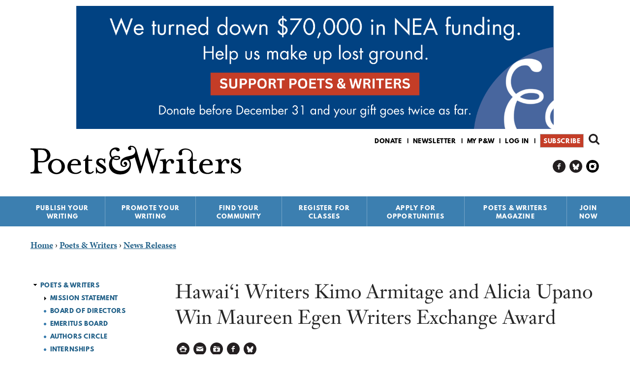

--- FILE ---
content_type: text/css
request_url: https://www.pw.org/files/advagg_css/css__yJYkMD5R1FIYvgzxdyhFc74gCLYAp9DSse8Pcug1DfE__fCdeKuqLBsn7xfyi_YVgz25dkNlvPUm6mSy5uzp01xk__CK09wvv6XGRr_Ni0GF8_MliQfXSet_5uySsAAP8fuqU.css
body_size: 31683
content:
html{font-size:112.5%;line-height:1.4444444444em;}body:after{content:"small,medium,large,wide";display:none;}body:before{content:"small";display:none;}@media (min-width:0) and (max-width:47.9375em) {
 body:before{content:"small";} 
}@media (min-width:48em) and (max-width:59.9375em) {
 body:before{content:"medium";} 
}@media (min-width:60em) and (max-width:74.9375em) {
 body:before{content:"large";} 
}@media (min-width:75em) {
 body:before{content:"wide";} 
}.visually-hidden,#block-pw-constant-contact-cc-signup-compact label,.location-hidden{position:absolute !important;clip:rect(1px 1px 1px 1px);clip:rect(1px,1px,1px,1px);padding:0 !important;border:0 !important;height:1px !important;width:1px !important;overflow:hidden;}.page-node.node-type-agent-advice .field-name-field-contributor:after,.section-local .sidebars a.link--more:after,.tabs-primary:after,.tabs-secondary:after,li.views-row:after,div.views-row:after,.page-taxonomy-term .content__content-region > article:after,.view-classifieds:after,.r-tabs:after,.clearfix:after{content:"";display:table;clear:both;}#header,#navigation,#main-wrapper,#footer,#footer .inner,#block-system-main-menu ul.main-menu__menu,.front #content .tools-for-writers,.front #content .tools-for-writers .block__title,.front #content .tools-for-writers .block__content,.full-width{clear:both;}@media (min-width:0) and (max-width:47.9375em) {
 #header,#navigation,#main-wrapper,#footer,#footer .inner,#block-system-main-menu ul.main-menu__menu,.front #content .tools-for-writers,.front #content .tools-for-writers .block__title,.front #content .tools-for-writers .block__content,.full-width{max-width:90%;margin-left:auto;margin-right:auto;}#header:after,#navigation:after,#main-wrapper:after,#footer:after,#footer .inner:after,#block-system-main-menu ul.main-menu__menu:after,.front #content .tools-for-writers:after,.front #content .tools-for-writers .block__title:after,.front #content .tools-for-writers .block__content:after,.full-width:after{content:" ";display:block;clear:both;} 
}@media (min-width:48em) and (max-width:59.9375em) {
 #header,#navigation,#main-wrapper,#footer,#footer .inner,#block-system-main-menu ul.main-menu__menu,.front #content .tools-for-writers,.front #content .tools-for-writers .block__title,.front #content .tools-for-writers .block__content,.full-width{max-width:1200px;max-width:66.6666666667rem;margin-left:auto;margin-right:auto;padding-left:1.6949152542%;padding-right:1.6949152542%;}#header:after,#navigation:after,#main-wrapper:after,#footer:after,#footer .inner:after,#block-system-main-menu ul.main-menu__menu:after,.front #content .tools-for-writers:after,.front #content .tools-for-writers .block__title:after,.front #content .tools-for-writers .block__content:after,.full-width:after{content:" ";display:block;clear:both;} 
}@media (min-width:60em) and (max-width:74.9375em) {
 #header,#navigation,#main-wrapper,#footer,#footer .inner,#block-system-main-menu ul.main-menu__menu,.front #content .tools-for-writers,.front #content .tools-for-writers .block__title,.front #content .tools-for-writers .block__content,.full-width{max-width:1200px;max-width:66.6666666667rem;margin-left:auto;margin-right:auto;padding-left:1.6949152542%;padding-right:1.6949152542%;}#header:after,#navigation:after,#main-wrapper:after,#footer:after,#footer .inner:after,#block-system-main-menu ul.main-menu__menu:after,.front #content .tools-for-writers:after,.front #content .tools-for-writers .block__title:after,.front #content .tools-for-writers .block__content:after,.full-width:after{content:" ";display:block;clear:both;} 
}@media (min-width:75em) {
 #header,#navigation,#main-wrapper,#footer,#footer .inner,#block-system-main-menu ul.main-menu__menu,.front #content .tools-for-writers,.front #content .tools-for-writers .block__title,.front #content .tools-for-writers .block__content,.full-width{max-width:1200px;max-width:66.6666666667rem;margin-left:auto;margin-right:auto;padding-left:1.6949152542%;padding-right:1.6949152542%;}#header:after,#navigation:after,#main-wrapper:after,#footer:after,#footer .inner:after,#block-system-main-menu ul.main-menu__menu:after,.front #content .tools-for-writers:after,.front #content .tools-for-writers .block__title:after,.front #content .tools-for-writers .block__content:after,.full-width:after{content:" ";display:block;clear:both;} 
}@media (min-width:0) and (max-width:47.9375em) {
 .fake-full-width{padding-left:3.4482758621%;padding-right:3.4482758621%;} 
}@media (min-width:48em) and (max-width:59.9375em) {
 .fake-full-width{padding-left:8.4745762712%;padding-right:8.4745762712%;} 
}@media (min-width:60em) and (max-width:74.9375em) {
 .fake-full-width{padding-left:8.4745762712%;padding-right:8.4745762712%;} 
}@media (min-width:75em) {
 .fake-full-width{padding-left:16.9491525424%;padding-right:16.9491525424%;} 
}@media (min-width:48em) {
 #footer,#block-system-main-menu,.full-bleed{width:100vw;position:relative;left:50%;right:50%;margin-left:-50vw;margin-right:-50vw;} 
}.calendar__title,.block-pw-calendar .block__title,.block-pw-calendar .block__title a,#block-pw-blocks-pw-promo-items-1 .block__title,#block-pw-blocks-pw-promo-items-2 .block__title,#block-pw-blocks-pw-promo-items-3 .block__title,#block-pw-blocks-pw-promo-items-1 .block__content .block__title,#block-pw-blocks-pw-promo-items-2 .block__content .block__title,#block-pw-blocks-pw-promo-items-3 .block__content .block__title,#block-pw-blocks-pw-promoted-audio .block__title,#block-pw-blocks-pw-promoted-audio .block__content .block__title,.page-node.node-type-promo .promo-box .block__title,.page-node.node-type-promo .promo-box-embed .block__title,.page-node.not-front .promo-box .block__title,.page-node.not-front .promo-box-embed .block__title,.page-views .promo-box .block__title,.page-views .promo-box-embed .block__title,.page-blog .promo-box .block__title,.page-blog .promo-box-embed .block__title,.page-groups .promo-box .block__title,.page-groups .promo-box-embed .block__title,#block-pw-blocks-pw-most-recent-items .most-recent-item__title,#block-pw-blocks-pw-recent-blog-post .block__title,#block-pw-blocks-pw-recent-blog-post .block__title a,#block-pw-blocks-pw-promoted-audio .block__title a,#block-views-daily-news-new-block-1 .block__title,#block-views-daily-news-new-block-1 .block__title a,#block-pw-blocks-pw-recent-readings-workshops .block__title,#block-pw-blocks-pw-recent-news .block__title,#block-pw-blocks-pw-recent-news .block__title a,#block-pw-blocks-pw-recent-prompts .block__title,#block-pw-blocks-pw-recent-prompts .block__title a,h3.block__title a,.front #content .homepage-bottom-block h2.block__title a,.front #content .homepage-bottom-block .page-search .search-results .block__title.title a,.page-search .search-results .front #content .homepage-bottom-block .block__title.title a,.front #content .homepage-bottom-block .boxes-box-content li.block__title a,#block-pw-blocks-pw-recent-theater-video .block__title,#block-pw-blocks-pw-recent-theater-video .block__title a,#block-menu-menu-about-us-menu h2.block__title,#block-menu-menu-about-us-menu .page-search .search-results .block__title.title,.page-search .search-results #block-menu-menu-about-us-menu .block__title.title{font-family:"league-spartan",Arial,Helvetica,"Nimbus Sans L",sans-serif;font-weight:600;font-size:0.6666666667rem;line-height:1rem;text-transform:uppercase;letter-spacing:0.1em;display:inline-block;background:#e5a424;color:#ffffff;padding:0.1666666667rem 0.4444444444rem 0.1666666667rem 0.4444444444rem;margin:0 0 1.1111111111rem 0;}.calendar__title a:link,.block-pw-calendar .block__title a:link,#block-pw-blocks-pw-promo-items-1 .block__title a:link,#block-pw-blocks-pw-promo-items-2 .block__title a:link,#block-pw-blocks-pw-promo-items-3 .block__title a:link,#block-pw-blocks-pw-promoted-audio .block__title a:link,.page-node.node-type-promo .promo-box .block__title a:link,.page-node.node-type-promo .promo-box-embed .block__title a:link,.page-node.not-front .promo-box .block__title a:link,.page-node.not-front .promo-box-embed .block__title a:link,.page-views .promo-box .block__title a:link,.page-views .promo-box-embed .block__title a:link,.page-blog .promo-box .block__title a:link,.page-blog .promo-box-embed .block__title a:link,.page-groups .promo-box .block__title a:link,.page-groups .promo-box-embed .block__title a:link,#block-pw-blocks-pw-most-recent-items .most-recent-item__title a:link,#block-pw-blocks-pw-recent-blog-post .block__title a:link,#block-views-daily-news-new-block-1 .block__title a:link,#block-pw-blocks-pw-recent-readings-workshops .block__title a:link,#block-pw-blocks-pw-recent-news .block__title a:link,#block-pw-blocks-pw-recent-prompts .block__title a:link,h3.block__title a a:link,.front #content .homepage-bottom-block h2.block__title a a:link,.front #content .homepage-bottom-block .page-search .search-results .block__title.title a a:link,.page-search .search-results .front #content .homepage-bottom-block .block__title.title a a:link,.front #content .homepage-bottom-block .boxes-box-content li.block__title a a:link,#block-pw-blocks-pw-recent-theater-video .block__title a:link,#block-menu-menu-about-us-menu h2.block__title a:link,#block-menu-menu-about-us-menu .page-search .search-results .block__title.title a:link,.page-search .search-results #block-menu-menu-about-us-menu .block__title.title a:link{text-decoration:none;font-weight:600;padding:0;margin:0;}.calendar__title a:link:hover,.block-pw-calendar .block__title a:link:hover,#block-pw-blocks-pw-promo-items-1 .block__title a:link:hover,#block-pw-blocks-pw-promo-items-2 .block__title a:link:hover,#block-pw-blocks-pw-promo-items-3 .block__title a:link:hover,#block-pw-blocks-pw-promoted-audio .block__title a:link:hover,.page-node.node-type-promo .promo-box .block__title a:link:hover,.page-node.node-type-promo .promo-box-embed .block__title a:link:hover,.page-node.not-front .promo-box .block__title a:link:hover,.page-node.not-front .promo-box-embed .block__title a:link:hover,.page-views .promo-box .block__title a:link:hover,.page-views .promo-box-embed .block__title a:link:hover,.page-blog .promo-box .block__title a:link:hover,.page-blog .promo-box-embed .block__title a:link:hover,.page-groups .promo-box .block__title a:link:hover,.page-groups .promo-box-embed .block__title a:link:hover,#block-pw-blocks-pw-most-recent-items .most-recent-item__title a:link:hover,#block-pw-blocks-pw-recent-blog-post .block__title a:link:hover,#block-views-daily-news-new-block-1 .block__title a:link:hover,#block-pw-blocks-pw-recent-readings-workshops .block__title a:link:hover,#block-pw-blocks-pw-recent-news .block__title a:link:hover,#block-pw-blocks-pw-recent-prompts .block__title a:link:hover,h3.block__title a a:link:hover,.front #content .homepage-bottom-block h2.block__title a a:link:hover,.front #content .homepage-bottom-block .page-search .search-results .block__title.title a a:link:hover,.page-search .search-results .front #content .homepage-bottom-block .block__title.title a a:link:hover,.front #content .homepage-bottom-block .boxes-box-content li.block__title a a:link:hover,#block-pw-blocks-pw-recent-theater-video .block__title a:link:hover,#block-menu-menu-about-us-menu h2.block__title a:link:hover,#block-menu-menu-about-us-menu .page-search .search-results .block__title.title a:link:hover,.page-search .search-results #block-menu-menu-about-us-menu .block__title.title a:link:hover{text-decoration:underline;}.calendar__item-title,#block-pw-blocks-pw-promo-items-1 .block__content h2,#block-pw-blocks-pw-promo-items-2 .block__content h2,#block-pw-blocks-pw-promo-items-3 .block__content h2,#block-pw-blocks-pw-promo-items-1 .block__content .title,#block-pw-blocks-pw-promo-items-2 .block__content .title,#block-pw-blocks-pw-promo-items-3 .block__content .title,#block-pw-blocks-pw-promoted-audio .block__content .title,.homepage-recent-content__teaser-title,.page-node.node-type-promo .promo-box .title,.page-node.node-type-promo .promo-box-embed .title,.page-node.not-front .promo-box .title,.page-node.not-front .promo-box-embed .title,.page-views .promo-box .title,.page-views .promo-box-embed .title,.page-blog .promo-box .title,.page-blog .promo-box-embed .title,.page-groups .promo-box .title,.page-groups .promo-box-embed .title,#block-pw-blocks-pw-recent-news .title,#block-pw-blocks-pw-recent-prompts .title{font-size:1.3333333333rem;line-height:1.7777777778rem;font-weight:400;font-family:"janson",Georgia,"Times New Roman","DejaVu Serif",serif;color:#262626;margin:0 0 0.2777777778rem 0;text-transform:none;letter-spacing:0;}@media (min-width:60em) {
 .calendar__item-title,#block-pw-blocks-pw-promo-items-1 .block__content h2,#block-pw-blocks-pw-promo-items-2 .block__content h2,#block-pw-blocks-pw-promo-items-3 .block__content h2,#block-pw-blocks-pw-promo-items-1 .block__content .title,#block-pw-blocks-pw-promo-items-2 .block__content .title,#block-pw-blocks-pw-promo-items-3 .block__content .title,#block-pw-blocks-pw-promoted-audio .block__content .title,.homepage-recent-content__teaser-title,.page-node.node-type-promo .promo-box .title,.page-node.node-type-promo .promo-box-embed .title,.page-node.not-front .promo-box .title,.page-node.not-front .promo-box-embed .title,.page-views .promo-box .title,.page-views .promo-box-embed .title,.page-blog .promo-box .title,.page-blog .promo-box-embed .title,.page-groups .promo-box .title,.page-groups .promo-box-embed .title,#block-pw-blocks-pw-recent-news .title,#block-pw-blocks-pw-recent-prompts .title{font-size:1.5555555556rem;} 
}.calendar__item-title a:link,#block-pw-blocks-pw-promo-items-1 .block__content h2 a:link,#block-pw-blocks-pw-promo-items-2 .block__content h2 a:link,#block-pw-blocks-pw-promo-items-3 .block__content h2 a:link,#block-pw-blocks-pw-promo-items-1 .block__content .title a:link,#block-pw-blocks-pw-promo-items-2 .block__content .title a:link,#block-pw-blocks-pw-promo-items-3 .block__content .title a:link,#block-pw-blocks-pw-promoted-audio .block__content .title a:link,.homepage-recent-content__teaser-title a:link,.page-node.node-type-promo .promo-box .title a:link,.page-node.node-type-promo .promo-box-embed .title a:link,.page-node.not-front .promo-box .title a:link,.page-node.not-front .promo-box-embed .title a:link,.page-views .promo-box .title a:link,.page-views .promo-box-embed .title a:link,.page-blog .promo-box .title a:link,.page-blog .promo-box-embed .title a:link,.page-groups .promo-box .title a:link,.page-groups .promo-box-embed .title a:link,#block-pw-blocks-pw-recent-news .title a:link,#block-pw-blocks-pw-recent-prompts .title a:link{text-decoration:none;font-weight:normal;}.calendar__item-title a:link:hover,#block-pw-blocks-pw-promo-items-1 .block__content h2 a:link:hover,#block-pw-blocks-pw-promo-items-2 .block__content h2 a:link:hover,#block-pw-blocks-pw-promo-items-3 .block__content h2 a:link:hover,#block-pw-blocks-pw-promo-items-1 .block__content .title a:link:hover,#block-pw-blocks-pw-promo-items-2 .block__content .title a:link:hover,#block-pw-blocks-pw-promo-items-3 .block__content .title a:link:hover,#block-pw-blocks-pw-promoted-audio .block__content .title a:link:hover,.homepage-recent-content__teaser-title a:link:hover,.page-node.node-type-promo .promo-box .title a:link:hover,.page-node.node-type-promo .promo-box-embed .title a:link:hover,.page-node.not-front .promo-box .title a:link:hover,.page-node.not-front .promo-box-embed .title a:link:hover,.page-views .promo-box .title a:link:hover,.page-views .promo-box-embed .title a:link:hover,.page-blog .promo-box .title a:link:hover,.page-blog .promo-box-embed .title a:link:hover,.page-groups .promo-box .title a:link:hover,.page-groups .promo-box-embed .title a:link:hover,#block-pw-blocks-pw-recent-news .title a:link:hover,#block-pw-blocks-pw-recent-prompts .title a:link:hover{text-decoration:underline;}.calendar__items,.page-node.node-type-promo .promo-box ul,.page-node.node-type-promo .promo-box-embed ul,.page-node.not-front .promo-box ul,.page-node.not-front .promo-box-embed ul,.page-views .promo-box ul,.page-views .promo-box-embed ul,.page-blog .promo-box ul,.page-blog .promo-box-embed ul,.page-groups .promo-box ul,.page-groups .promo-box-embed ul,#block-pw-blocks-pw-recent-news ul,#block-pw-blocks-pw-recent-prompts ul{padding:0 0.5555555556rem;margin:0;list-style:none;}.calendar__items li,.page-node.node-type-promo .promo-box ul li,.page-node.node-type-promo .promo-box-embed ul li,.page-node.not-front .promo-box ul li,.page-node.not-front .promo-box-embed ul li,.page-views .promo-box ul li,.page-views .promo-box-embed ul li,.page-blog .promo-box ul li,.page-blog .promo-box-embed ul li,.page-groups .promo-box ul li,.page-groups .promo-box-embed ul li,#block-pw-blocks-pw-recent-news ul li,#block-pw-blocks-pw-recent-prompts ul li{margin:0 0 1.3888888889rem 0;}.calendar__items li:last-child,.page-node.node-type-promo .promo-box ul li:last-child,.page-node.node-type-promo .promo-box-embed ul li:last-child,.page-node.not-front .promo-box ul li:last-child,.page-node.not-front .promo-box-embed ul li:last-child,.page-views .promo-box ul li:last-child,.page-views .promo-box-embed ul li:last-child,.page-blog .promo-box ul li:last-child,.page-blog .promo-box-embed ul li:last-child,.page-groups .promo-box ul li:last-child,.page-groups .promo-box-embed ul li:last-child,#block-pw-blocks-pw-recent-news ul li:last-child,#block-pw-blocks-pw-recent-prompts ul li:last-child{margin-bottom:0;}.homepage-recent-content__content,.secondary-content__content{position:absolute;bottom:0;left:0;right:0;background:rgba(255,255,255,0.9);padding:0.8333333333rem 0.4444444444rem;}.calendar__item-details,.page-node.node-type-promo .promo-box .blurb,.page-node.node-type-promo .promo-box-embed .blurb,.page-node.not-front .promo-box .blurb,.page-node.not-front .promo-box-embed .blurb,.page-views .promo-box .blurb,.page-views .promo-box-embed .blurb,.page-blog .promo-box .blurb,.page-blog .promo-box-embed .blurb,.page-groups .promo-box .blurb,.page-groups .promo-box-embed .blurb,#block-pw-blocks-pw-recent-news .blurb,#block-pw-blocks-pw-recent-prompts .blurb{font-size:0.8888888889rem;line-height:1.1666666667rem;}.calendar__item-details span,.page-node.node-type-promo .promo-box .blurb span,.page-node.node-type-promo .promo-box-embed .blurb span,.page-node.not-front .promo-box .blurb span,.page-node.not-front .promo-box-embed .blurb span,.page-views .promo-box .blurb span,.page-views .promo-box-embed .blurb span,.page-blog .promo-box .blurb span,.page-blog .promo-box-embed .blurb span,.page-groups .promo-box .blurb span,.page-groups .promo-box-embed .blurb span,#block-pw-blocks-pw-recent-news .blurb span,#block-pw-blocks-pw-recent-prompts .blurb span{display:inline;line-height:1.1666666667rem;}.calendar__item-details span:after,.page-node.node-type-promo .promo-box .blurb span:after,.page-node.node-type-promo .promo-box-embed .blurb span:after,.page-node.not-front .promo-box .blurb span:after,.page-node.not-front .promo-box-embed .blurb span:after,.page-views .promo-box .blurb span:after,.page-views .promo-box-embed .blurb span:after,.page-blog .promo-box .blurb span:after,.page-blog .promo-box-embed .blurb span:after,.page-groups .promo-box .blurb span:after,.page-groups .promo-box-embed .blurb span:after,#block-pw-blocks-pw-recent-news .blurb span:after,#block-pw-blocks-pw-recent-prompts .blurb span:after{content:' | ';}.calendar__item-details span:last-child:after,.page-node.node-type-promo .promo-box .blurb span:last-child:after,.page-node.node-type-promo .promo-box-embed .blurb span:last-child:after,.page-node.not-front .promo-box .blurb span:last-child:after,.page-node.not-front .promo-box-embed .blurb span:last-child:after,.page-views .promo-box .blurb span:last-child:after,.page-views .promo-box-embed .blurb span:last-child:after,.page-blog .promo-box .blurb span:last-child:after,.page-blog .promo-box-embed .blurb span:last-child:after,.page-groups .promo-box .blurb span:last-child:after,.page-groups .promo-box-embed .blurb span:last-child:after,#block-pw-blocks-pw-recent-news .blurb span:last-child:after,#block-pw-blocks-pw-recent-prompts .blurb span:last-child:after{content:'';}.page-node.node-type-promo .promo-box .date,.page-node.node-type-promo .promo-box-embed .date,.page-node.not-front .promo-box .date,.page-node.not-front .promo-box-embed .date,.page-views .promo-box .date,.page-views .promo-box-embed .date,.page-blog .promo-box .date,.page-blog .promo-box-embed .date,.page-groups .promo-box .date,.page-groups .promo-box-embed .date,#block-pw-blocks-pw-recent-news .date{font-style:italic;display:block;}#block-pw-blocks-pw-recent-prompts .genre{font-style:italic;display:block;}.page-node.node-type-issue article img.article-photo-teaser-portrait,.page-node.node-type-issue article img.article-thumbnail,.view-articles article img.article-photo-teaser-portrait,.view-articles article img.article-thumbnail,.page-taxonomy-term article img.article-photo-teaser-portrait,.page-taxonomy-term article img.article-thumbnail,td.thumbnail-left img,tr.thumbnail-left img,.views-field .thumbnail-left img,ul.thumbnail-left .views-row img,.node-type-suggested-reading .field-name-field-add-image img{float:left;margin:0.2777777778rem 0.4444444444rem 0.8333333333rem 0;}table.views-table .list-left{display:inline-block;float:left;clear:left;}.view .item-right,table.views-table .item-right,table.views-table .flag-my-literary-sites,table.views-table .flag-my-reading-venues{float:right;}.front .block-pw-issue .block__title,.front #content .tools-for-writers .block__title,.front #content .tools-for-writers .tools-for-writers__title{font-family:"janson",Georgia,"Times New Roman","DejaVu Serif",serif;font-size:1.3333333333rem;line-height:1.7777777778rem;font-weight:normal;color:#272626;border-bottom:rgba(61,127,175,0.2) 1px solid;margin:0 0 0.5555555556rem 0;padding:0 0 0.1666666667rem 0;}.block-wrapper--homepage .block-openx .block__content:before,.sidebar-second .sidebars .block.block-openx .block__content:before{content:'Advertisement';font-size:small;color:#cccccc;text-transform:uppercase;display:inline-block;position:relative;left:50%;-webkit-transform:translateX(-50%);-ms-transform:translateX(-50%);transform:translateX(-50%);}.node-article .photo-credit-wrapper,.node-ae-recommend .photo-credit-wrapper,.node-writers-recommend .photo-credit-wrapper,.page-node.node-type-agent-advice article.node-literary-agent.node-teaser .field-name-field-credit-with-link,.sidebar-second .sidebars .block .photo-credit-wrapper,.photo-credit-wrapper{font-family:"minion",Georgia,"Times New Roman","DejaVu Serif",serif;font-size:inherit;margin-top:-0.5em;}.node-article .photo-caption p,.node-ae-recommend .photo-caption p,.node-writers-recommend .photo-caption p,.node-type-slideshow .slideshow-slide .caption p,.sidebar-second .sidebars .block .photo-caption p{font-family:"minion",Georgia,"Times New Roman","DejaVu Serif",serif;font-size:inherit;font-style:italic;}.sidebar-second .sidebars .block .block__content-title,.sidebar-second .sidebars .block ul.views-summary li,.secondary-content__teaser-title{font-size:1.1666666667rem;line-height:1.5555555556rem;font-weight:600;font-family:"janson",Georgia,"Times New Roman","DejaVu Serif",serif;color:#216088;margin:0.7222222222rem 0;text-transform:none;letter-spacing:0;}@media (min-width:60em) {
 .sidebar-second .sidebars .block .block__content-title,.sidebar-second .sidebars .block ul.views-summary li,.secondary-content__teaser-title{font-size:1rem;line-height:1.3333333333rem;} 
}.sidebar-second .sidebars .block .block__content-title a:link,.sidebar-second .sidebars .block ul.views-summary li a:link,.secondary-content__teaser-title a:link{text-decoration:none;font-weight:600;}.sidebar-second .sidebars .block .block__content-title a:link:hover,.sidebar-second .sidebars .block ul.views-summary li a:link:hover,.secondary-content__teaser-title a:link:hover{text-decoration:underline;}.sidebar-second .sidebars .block .block__title,.sidebars .block .block__title{font-family:"league-spartan",Arial,Helvetica,"Nimbus Sans L",sans-serif;font-weight:600;font-size:0.6666666667rem;line-height:1rem;text-transform:uppercase;letter-spacing:0.1em;display:inline-block;background:#e5a424;color:#ffffff;padding:0.1666666667rem 0.4444444444rem;margin:1.1111111111rem 0;}.sidebars .block .block__title a:link{text-decoration:none;font-weight:600;padding:0;margin:0;color:#ffffff;}.sidebars .block .block__title a:link:hover{text-decoration:none;}.sidebars .block .block__title a:visited{color:#ffffff;}.block-webform{width:80%;margin-left:auto;margin-right:auto;border:1px solid #D5E5EE;border-radius:3px;padding:2rem;background-color:aliceblue;clear:both;}#block-pw-blocks-pw-headerlinks-viewspages{padding:0;margin-left:1rem;margin-top:0;}@media (min-width:48em) {
 #block-pw-blocks-pw-headerlinks-viewspages{float:right;width:30%;} 
}@font-face{font-family:"janson";src:url(/sites/all/themes/custom/poetswriters/fonts/dc80da82-3fb2-45b9-9c17-5c7ff2141ada.woff2) format("woff2"),url(/sites/all/themes/custom/poetswriters/fonts/1a018c91-8b9e-4a66-8972-3ae4217085f6.woff) format("woff"),url(/sites/all/themes/custom/poetswriters/fonts/5c93df2f-b27e-4a1f-80b5-47204b4f0284.ttf) format("truetype"),url(/sites/all/themes/custom/poetswriters/fonts/363ce73c-76a1-4239-bd54-69322566b968.svg#363ce73c-76a1-4239-bd54-69322566b968) format("svg");font-weight:normal;font-style:normal;font-display:swap;}
   @font-face{font-family:"janson";src:url(/sites/all/themes/custom/poetswriters/fonts/14fbc0d4-e92d-48da-9343-5df22dc9f130.woff2) format("woff2"),url(/sites/all/themes/custom/poetswriters/fonts/f15b0119-d12d-4a9c-ba3f-54ffb2165679.woff) format("woff"),url(/sites/all/themes/custom/poetswriters/fonts/c635a795-1ecc-4da9-be84-7fe69737fb5c.ttf) format("truetype"),url(/sites/all/themes/custom/poetswriters/fonts/35a6a1ce-797d-47f5-92d9-e4bd3cea1c60.svg#35a6a1ce-797d-47f5-92d9-e4bd3cea1c60) format("svg");font-weight:normal;font-style:italic;font-display:swap;}
   @font-face{font-family:"janson";src:url(/sites/all/themes/custom/poetswriters/fonts/26461657-042f-4ce5-a4f7-ebfb7e0bcc40.woff2) format("woff2"),url(/sites/all/themes/custom/poetswriters/fonts/6ec85d3e-5fd4-481a-94ba-154231874483.woff) format("woff"),url(/sites/all/themes/custom/poetswriters/fonts/d5753f77-d13a-4f00-bac6-c2ef92507d52.ttf) format("truetype"),url(/sites/all/themes/custom/poetswriters/fonts/66c1e1e4-4610-40e8-b8d5-6c8ae5d29e41.svg#66c1e1e4-4610-40e8-b8d5-6c8ae5d29e41) format("svg");font-weight:600;font-style:normal;font-display:swap;}
   @font-face{font-family:"minion";src:url(/sites/all/themes/custom/poetswriters/fonts/ce03d83f-4240-4982-a07d-ccc710133b73.woff2) format("woff2"),url(/sites/all/themes/custom/poetswriters/fonts/932ab68d-36f6-478a-8a9e-35a4185c188c.woff) format("woff"),url(/sites/all/themes/custom/poetswriters/fonts/c6b12398-2c47-4601-b9bc-bbb512335076.ttf) format("truetype"),url(/sites/all/themes/custom/poetswriters/fonts/24bd8306-cad7-4cbb-af99-30520459a784.svg#24bd8306-cad7-4cbb-af99-30520459a784) format("svg");font-weight:normal;font-style:normal;font-display:swap;}
   @font-face{font-family:"minion";src:url(/sites/all/themes/custom/poetswriters/fonts/22ef86d9-0cbe-4441-8a4b-1faa4b6a2252.woff2) format("woff2"),url(/sites/all/themes/custom/poetswriters/fonts/a023a069-1e39-431f-aa1d-b134bebb65d0.woff) format("woff"),url(/sites/all/themes/custom/poetswriters/fonts/272ddfdd-e21c-4949-bb23-97179409619e.ttf) format("truetype"),url(/sites/all/themes/custom/poetswriters/fonts/053df916-a2a4-406d-9ee3-f5b49a3932d5.svg#053df916-a2a4-406d-9ee3-f5b49a3932d5) format("svg");font-weight:normal;font-style:italic;font-display:swap;}
   @font-face{font-family:"minion";src:url(/sites/all/themes/custom/poetswriters/fonts/1b929460-1c14-443d-9aae-aad8c35dba56.woff2) format("woff2"),url(/sites/all/themes/custom/poetswriters/fonts/306d23c3-a869-4ff0-8079-a35bedc0b5ab.woff) format("woff"),url(/sites/all/themes/custom/poetswriters/fonts/8fed3bc1-bbe8-4025-ba44-e4f67bf2e6e0.ttf) format("truetype"),url(/sites/all/themes/custom/poetswriters/fonts/883a105b-e857-4a51-9031-415b11d29c8c.svg#883a105b-e857-4a51-9031-415b11d29c8c) format("svg");font-weight:600;font-style:normal;font-display:swap;}
   @font-face{font-family:"league-spartan";src:url(/sites/all/themes/custom/poetswriters/fonts/league-spartan/leaguespartan-bold-webfont.woff2) format("woff2"),url(/sites/all/themes/custom/poetswriters/fonts/league-spartan/leaguespartan-bold-webfont.woff) format("woff");font-weight:600;font-style:normal;font-display:swap;} 
 .arrow-right-circle-blue,a.link--more::after,a.views-more-link::after,.view .more-link a::after,.homepage-recent-content.default .homepage-recent-content__teaser-text a::after,.link--back-to-top::after,.ToTop a::after,#block-system-main-menu .main-menu-link__more-link::after{width:14px;height:14px;background-position:0 0;}.arrow-right-circle-brick,a.link--donate::after{width:14px;height:14px;background-position:-20px 0;}.arrow-right-circle-dk-brick,a.link--donate:hover::after{width:14px;height:14px;background-position:0 -20px;}.arrow-right-circle-white,.homepage-recent-content.default .homepage-recent-content__teaser-text a::after{width:14px;height:14px;background-position:-20px -20px;}.arrow-right-circle-blue,a.link--more::after,a.views-more-link::after,.view .more-link a::after,.homepage-recent-content.default .homepage-recent-content__teaser-text a::after,.link--back-to-top::after,.ToTop a::after,#block-system-main-menu .main-menu-link__more-link::after,.arrow-right-circle-brick,a.link--donate::after,.arrow-right-circle-dk-brick,a.link--donate:hover::after,.arrow-right-circle-white,.homepage-recent-content.default .homepage-recent-content__teaser-text a::after{background-size:40px 40px;background-repeat:no-repeat;background-image:url(/sites/all/themes/custom/poetswriters/images/sprites-svg/icons-sprite/arrow_right_circle-sprite.png);background-image:url(/sites/all/themes/custom/poetswriters/images/sprites-svg/icons-sprite/arrow_right_circle-sprite.svg),none;}*,*:before,*:after{-moz-box-sizing:border-box;-webkit-box-sizing:border-box;box-sizing:border-box;}article,aside,details,figcaption,figure,footer,header,main,nav,section,summary{display:block;}audio,canvas,video{display:inline-block;}audio:not([controls]){display:none;height:0;}[hidden]{display:none;}html{font-family:"minion",Georgia,"Times New Roman","DejaVu Serif",serif;font-size:112.5%;-ms-text-size-adjust:100%;-webkit-text-size-adjust:100%;}body{margin:0;padding:0;}a:link{color:#216088;font-weight:600;}a:visited{color:#216088;}a:hover,a:focus{color:#17435f;}a:active{color:#216088;}a.link--donate{text-transform:uppercase;color:#c43d27;font-family:"league-spartan",Arial,Helvetica,"Nimbus Sans L",sans-serif;font-weight:bold;font-size:0.6666666667rem;line-height:1.3333333333rem;padding-right:1.1111111111rem;text-decoration:none;position:relative;display:inline-block;letter-spacing:0.05em;}a.link--donate::after{content:"";display:block;position:absolute;right:0;top:3px;background-size:40px 40px;background-repeat:no-repeat;background-image:url(/sites/all/themes/custom/poetswriters/images/sprites-svg/icons-sprite/arrow_right_circle-sprite.png);background-image:url(/sites/all/themes/custom/poetswriters/images/sprites-svg/icons-sprite/arrow_right_circle-sprite.svg),none;}a.link--donate:hover{color:#a93024;}a.link--more,a.views-more-link,.view .more-link a,.homepage-recent-content.default .homepage-recent-content__teaser-text a,.link--back-to-top,.ToTop a,#block-system-main-menu .main-menu-link__more-link{text-decoration:none;text-transform:lowercase;position:relative;display:inline-block;padding-right:1.1111111111rem;color:#216088;}a.link--more:hover,a.views-more-link:hover,.view .more-link a:hover,.homepage-recent-content.default .homepage-recent-content__teaser-text a:hover,.link--back-to-top:hover,.ToTop a:hover,#block-system-main-menu .main-menu-link__more-link:hover{text-decoration:underline;}a.link--more::after,a.views-more-link::after,.view .more-link a::after,.homepage-recent-content.default .homepage-recent-content__teaser-text a::after,.link--back-to-top::after,.ToTop a::after,#block-system-main-menu .main-menu-link__more-link::after{content:"";display:block;position:absolute;right:0;top:8px;background-size:40px 40px;background-repeat:no-repeat;background-image:url(/sites/all/themes/custom/poetswriters/images/sprites-svg/icons-sprite/arrow_right_circle-sprite.png);background-image:url(/sites/all/themes/custom/poetswriters/images/sprites-svg/icons-sprite/arrow_right_circle-sprite.svg),none;}.homepage-recent-content.default .homepage-recent-content__teaser-text a{color:#ffffff;}.link--back-to-top,.ToTop a{font-size:1rem;line-height:1.4444444444rem;}.link--back-to-top::after,.ToTop a::after{transform:rotate(270deg);top:6px;}a:active,a:hover{outline:0;}p,pre{margin:1.4444444444rem 0;margin-top:0;}@media (min-width:60em) {
 p,pre{font-size:1.1666666667rem;line-height:1.7777777778rem;} 
}p.photocredit{font-style:italic;font-size:1rem;line-height:normal;}blockquote,div[class^="field-name-field-pullquote-"],div[class*=" field-name-field-pullquote-"],.closequote{margin:1.4444444444rem 20px;padding-left:1.1111111111rem;border-left:4px solid #3c7fb0;font-style:italic;}.closequote p.logo{font-size:inherit;line-height:inherit;display:inline-block;margin-top:1.5rem;}h1,.page-search #main-content h2,.page-search #main-content .search-results .title,.page-search .search-results #main-content .title{font-size:32px;font-size:1.7777777778rem;line-height:39px;line-height:2.1666666667rem;margin:1.4444444444rem 0 1.1555555556rem 0;font-weight:400;font-family:"janson",Georgia,"Times New Roman","DejaVu Serif",serif;color:#262626;}@media (min-width:60em) {
 h1,.page-search #main-content h2,.page-search #main-content .search-results .title,.page-search .search-results #main-content .title{font-size:2.2222222222rem;} 
}h2,.page-search .search-results .title{font-size:21px;font-size:1.1666666667rem;line-height:26px;line-height:1.4444444444rem;margin:1.4444444444rem 0;font-weight:400;font-family:"janson",Georgia,"Times New Roman","DejaVu Serif",serif;color:#262626;}@media (min-width:60em) {
 h2,.page-search .search-results .title{font-size:1.3333333333rem;} 
}h3,.front #content .homepage-bottom-block h2.block__title,.front #content .homepage-bottom-block .page-search .search-results .block__title.title,.page-search .search-results .front #content .homepage-bottom-block .block__title.title,.front #content .homepage-bottom-block .boxes-box-content li{font-size:12px;font-size:0.6666666667rem;line-height:26px;line-height:1.4444444444rem;margin:1.4444444444rem 0;font-family:"league-spartan",Arial,Helvetica,"Nimbus Sans L",sans-serif;font-weight:600;text-transform:uppercase;letter-spacing:0.1em;color:#262626;}h4{font-size:21px;font-size:1.1666666667rem;line-height:26px;line-height:1.4444444444rem;margin:1.4444444444rem 0;margin-bottom:5px;color:#262626;font-family:"janson",Georgia,"Times New Roman","DejaVu Serif",serif;font-size:1.1111111111rem;font-weight:600;}h5,.calendar__item-date{font-size:11px;font-size:0.6111111111rem;line-height:26px;line-height:1.4444444444rem;margin:1.4444444444rem 0;font-family:"league-spartan",Arial,Helvetica,"Nimbus Sans L",sans-serif;font-weight:600;text-transform:uppercase;letter-spacing:0.1em;color:#262626;}h6{font-size:13px;font-size:0.7222222222rem;line-height:26px;line-height:1.4444444444rem;margin:1.4444444444rem 0;}abbr[title]{border-bottom:1px dotted;}b,strong{font-weight:bold;}dfn{font-style:italic;}hr{box-sizing:content-box;height:0;border:1px solid #666;padding-bottom:-1px;margin:1.4444444444rem 0;}mark{background:#ff0;color:#000;font-size:85%;font-style:italic;font-weight:normal;}code,kbd,pre,samp,tt,var{font-family:"Courier New","DejaVu Sans Mono",monospace,sans-serif;}pre{white-space:pre-wrap;}q{quotes:"\201C" "\201D" "\2018" "\2019";}small{font-size:80%;}sub,sup{font-size:75%;line-height:0;position:relative;vertical-align:baseline;}sup{top:-0.5em;}sub{bottom:-0.25em;}dl,menu,ol,ul{margin:1.4444444444rem 0;}ol ol,ol ul,ul ol,ul ul{margin:0;}dd{margin:0 0 0 20px;}menu,ol,ul{padding:0 0 0 20px;}img{border:0;max-width:100%;height:auto;}svg:not(:root){overflow:hidden;}figure{margin:1.1111111111rem 0;}@media (min-width:60em) {
 figure{margin:1.6666666667rem 0;} 
}figcaption{font-style:italic;font-size:0.7777777778rem;line-height:1rem;margin:0.2777777778rem 0;}@media (min-width:60em) {
 figcaption{font-size:0.8888888889rem;line-height:1.1666666667rem;margin:0.4444444444rem 0;} 
}fieldset{margin:0 2px 1em;padding:0 1.1111111111rem 2.2222222222rem;border:1px solid #cccccc;border-radius:3px;min-width:0;}.file-widget{margin-bottom:1em;}legend{border:0;padding:0;}.form-file{font-size:0.7777777778rem;}button,input,select,textarea{font-family:inherit;font-size:100%;margin:0;max-width:100%;box-sizing:border-box;}button,input{line-height:normal;}button,select{text-transform:none;}button,.button,.current-issue__subscribe,html input[type="button"],input[type="reset"],input[type="submit"]{-webkit-appearance:button;cursor:pointer;font-family:"league-spartan",Arial,Helvetica,"Nimbus Sans L",sans-serif;font-size:0.6666666667rem;line-height:1.3333333333rem;font-weight:normal;letter-spacing:1px;background-color:#c43d27;border:none;border-radius:3px;color:#ffffff;padding:0.5555555556rem 0.5555555556rem 0.2222222222rem 0.5555555556rem;text-transform:uppercase;text-decoration:none;box-shadow:0px 3px 0px 0px #a93024;margin-right:.5em;}button:hover,.button:hover,.current-issue__subscribe:hover,html input[type="button"]:hover,input[type="reset"]:hover,input[type="submit"]:hover{background-color:#a93024;}a.button,a.current-issue__subscribe{-webkit-appearance:none;color:#ffffff;}.sold-out{border:1px solid #a93024;padding:0.25rem 0.5rem;text-transform:uppercase;font-family:"league-spartan",Arial,Helvetica,"Nimbus Sans L",sans-serif;font-weight:normal;color:darkgray;display:inline-block;font-size:0.6666666667rem;line-height:1.3333333333rem;letter-spacing:1px;border-radius:3px;}button[disabled],html input[disabled]{cursor:default;opacity:.8;}button[disabled]:hover,html input[disabled]:hover{background-color:#c43d27;}input[type="checkbox"],input[type="radio"]{box-sizing:border-box;padding:0;}input[type="search"]{-webkit-appearance:textfield;box-sizing:content-box;}input[type="search"]::-webkit-search-cancel-button,input[type="search"]::-webkit-search-decoration{-webkit-appearance:none;}button::-moz-focus-inner,input::-moz-focus-inner{border:0;padding:0;}input[type="text"]{font-size:1rem;line-height:1.3333333333rem;}textarea{overflow:auto;vertical-align:top;}label{display:block;font-weight:bold;}input[type="text"],input[type="password"],textarea{border:1px solid #a9a9a9;border-radius:3px;padding:0.1111111111rem 0.3333333333rem;}table{border-collapse:collapse;border-spacing:0;width:100%;}table tr.odd{background-color:#f0f8ff;}table th{background-color:#ffffff;font-family:"league-spartan",Arial,Helvetica,"Nimbus Sans L",sans-serif;text-transform:uppercase;font-size:0.6666666667rem;letter-spacing:0.05em;line-height:1rem;padding-left:.5em;text-align:left;}table th img{margin-left:0.1666666667rem;}table td{padding:.5em;}table td p{font-size:1rem;line-height:1.5555555556rem;}table td.active{background-color:inherit;}table td a:link{font-weight:normal;text-decoration:none;}.visually-hidden--focusable{position:absolute;overflow:hidden;clip:rect(0 0 0 0);height:1px;width:1px;margin:-1px;padding:0;border:0;}.visually-hidden--focusable:focus{position:relative;}.auto-hint-gray{color:#999999;}@media (min-width:48em) {
 .sidebar-first .sidebars,.two-sidebars .region-sidebar-first,.panel-3col-stacked .panel-col-first{width:23.7288135593%;float:left;margin-right:1.6949152542%;} 
}@media (min-width:48em) {
 .sidebar-second .sidebars,.two-sidebars .region-sidebar-second,.panel-3col-stacked .panel-col-last{width:32.2033898305%;float:right;margin-right:0;} 
}@media (min-width:48em) {
 .sidebar-first #content{width:74.5762711864%;float:right;margin-right:0;} 
}@media (min-width:48em) {
 .sidebar-second #content{width:66.1016949153%;float:left;margin-right:1.6949152542%;} 
}body{min-width:320px;}body:after{display:none;content:"small";}@media (min-width:48em) and (max-width:59.9375em) {
 body:after{content:"medium";} 
}@media (min-width:60em) and (max-width:74.9375em) {
 body:after{content:"large";} 
}@media (min-width:75em) {
 body:after{content:"wide";} 
}#page,.region-bottom,.region-content-bottom{margin-left:auto;margin-right:auto;}@media (min-width:0) and (max-width:47.9375em) {
 .front #main-wrapper{max-width:100%;} 
}#content{margin-bottom:2em;min-height:11.1111111111rem;}@media (min-width:48em) {
 .front #content .block,.front #content #block-pw-blocks-pw-most-recent-items .most-recent-column{width:32.2033898305%;float:left;margin-right:1.6949152542%;min-height:22.2222222222rem;} 
}@media (min-width:60em) {
 .front #content .block,.front #content #block-pw-blocks-pw-most-recent-items .most-recent-column{width:32.2033898305%;float:left;margin-right:1.6949152542%;margin-bottom:1.6666666667rem;} 
}@media (min-width:48em) {
 .front #content .block:nth-child(3n),.front #content #block-pw-blocks-pw-most-recent-items .most-recent-column:nth-child(3n){float:right;margin-right:0;} 
}@media (min-width:60em) {
 .front #content .block:nth-child(3n),.front #content #block-pw-blocks-pw-most-recent-items .most-recent-column:nth-child(3n){float:right;margin-right:0;} 
}@media (min-width:48em) {
 .front #content .block:nth-child(3n + 1),.front #content #block-pw-blocks-pw-most-recent-items .most-recent-column:nth-child(3n + 1){clear:both;} 
}@media (min-width:60em) {
 .front #content .block:nth-child(3n + 1),.front #content #block-pw-blocks-pw-most-recent-items .most-recent-column:nth-child(3n + 1){clear:both;} 
}@media (min-width:48em) {
 .front #content .tools-for-writers,.front #content .tools-for-writers .block__title,.front #content .tools-for-writers .block__content{width:100%;min-height:0px;} 
}.front #content .content__content-region .homepage-bottom-block{clear:none;}.front #content .most-recent-column{min-height:0px;}html body{overflow-y:visible;}@media (min-width:0) and (max-width:47.9375em) {
 html body.admin-menu{margin-top:3.2777777778rem !important;} 
}#page{margin-top:0.6666666667rem;overflow-x:hidden;position:relative;overflow-y:visible;}#footer{background-color:#1f5f87;}@media (min-width:0) and (max-width:47.9375em) {
 #footer{max-width:100%;} 
}@media (min-width:48em) {
 #footer{max-width:none;} 
}#footer .inner{max-width:100%;padding-bottom:2.2222222222rem;color:white;text-align:center;}@media (min-width:48em) {
 #footer .inner{padding-bottom:4.4444444444rem;} 
}#footer .block.last{margin-bottom:0;}#footer .block-pw-blocks{border:none;}#header #block-pw-blocks-pw-subscribe-link-topleft{border:none;}.region-content-bottom{clear:left;}@media (min-width:60em) {
 .not-front h1,.not-front .page-search #main-content h2,.page-search #main-content .not-front h2,.not-front .page-search #main-content .search-results .title,.page-search #main-content .search-results .not-front .title,.not-front .page-search .search-results #main-content .title,.page-search .search-results #main-content .not-front .title{line-height:2.8888888889rem;} 
}.node-article div[class^='field-name-field-article-text'],.node-ae-recommend div[class^='field-name-field-article-text'],.node-writers-recommend div[class^='field-name-field-article-text']{margin-top:2.8888888889rem;}@media (min-width:48em) {
 .node-article .field-name-field-article-text-1 div:not(.photo-caption):not(.homepage-recent-content__teaser-text):not(#gdpr_text) > p:not(.nodrop):first-child:first-letter,.node-ae-recommend .field-name-field-article-text-1 div:not(.photo-caption):not(.homepage-recent-content__teaser-text):not(#gdpr_text) > p:not(.nodrop):first-child:first-letter,.node-writers-recommend .field-name-field-article-text-1 div:not(.photo-caption):not(.homepage-recent-content__teaser-text):not(#gdpr_text) > p:not(.nodrop):first-child:first-letter{float:left;font-size:4.2222222222rem;margin-right:0.2777777778rem;margin-top:1.1111111111rem;position:relative;} 
}.node-article .article-photo-wrapper,.node-ae-recommend .article-photo-wrapper,.node-writers-recommend .article-photo-wrapper{overflow:visible;z-index:2;}.node-article .article-photo-wrapper.layout-portrait,.node-ae-recommend .article-photo-wrapper.layout-portrait,.node-writers-recommend .article-photo-wrapper.layout-portrait{max-width:100%;}@media (min-width:48em) {
 .node-article .article-photo-wrapper.layout-portrait,.node-ae-recommend .article-photo-wrapper.layout-portrait,.node-writers-recommend .article-photo-wrapper.layout-portrait{float:left;margin-right:2rem;margin-top:0.5rem;} 
}@media (min-width:48em) {
 .node-article .article-photo-wrapper.layout-landscape,.node-ae-recommend .article-photo-wrapper.layout-landscape,.node-writers-recommend .article-photo-wrapper.layout-landscape{clear:both;margin-left:auto;margin-right:auto;box-sizing:border-box;display:inline-block;left:50%;position:relative;-webkit-transform:translateX(-50%);-ms-transform:translateX(-50%);transform:translateX(-50%);} 
}.node-article .photo-caption p,.node-ae-recommend .photo-caption p,.node-writers-recommend .photo-caption p{margin-bottom:0;}.node-article .photo-caption p em,.node-article .photo-caption p i,.node-ae-recommend .photo-caption p em,.node-ae-recommend .photo-caption p i,.node-writers-recommend .photo-caption p em,.node-writers-recommend .photo-caption p i{font-style:normal;}.node-article div.photo-caption,.node-ae-recommend div.photo-caption,.node-writers-recommend div.photo-caption{font-style:italic;margin-bottom:1.444444rem;}@media (min-width:48em) {
 .node-article .field.field-name-field-article-thumb,.node-ae-recommend .field.field-name-field-article-thumb,.node-writers-recommend .field.field-name-field-article-thumb{float:left;margin-right:2rem;margin-top:0.5rem;} 
}.node-type-suggested-reading #block-views-best-books-for-writers-block-1{margin-top:4.3333333333rem;margin-bottom:2.8888888889rem;}.node-type-suggested-reading #block-views-best-books-for-writers-block-1 h2.block__title,.node-type-suggested-reading #block-views-best-books-for-writers-block-1 .page-search .search-results .block__title.title,.page-search .search-results .node-type-suggested-reading #block-views-best-books-for-writers-block-1 .block__title.title{text-align:center;}.node-type-suggested-reading #block-views-best-books-for-writers-block-1 ul.carousel{background-color:#f0f8ff;border-radius:0.5em;width:96%;margin-left:auto;margin-right:auto;border:1px solid #216088;}.node-type-suggested-reading #block-views-best-books-for-writers-block-1 ul.carousel li.views-row{padding-top:0;padding-bottom:0;margin-bottom:0.7222222222rem;}.node-type-suggested-reading #block-views-best-books-for-writers-block-1 .slick-prev,.node-type-suggested-reading #block-views-best-books-for-writers-block-1 .slick-next{background-color:#c43d27;height:20px;border-radius:12px;padding-top:1px;}.node-type-suggested-reading #block-views-best-books-for-writers-block-1 .slick-prev:hover,.node-type-suggested-reading #block-views-best-books-for-writers-block-1 .slick-next:hover{background-color:#a93024;}.node-type-suggested-reading #block-views-best-books-for-writers-block-1 .slick-prev{left:-10px;}.node-type-suggested-reading #block-views-best-books-for-writers-block-1 .slick-next{right:-10px;}.page-node.node-type-slideshow .slick-prev,.page-node.node-type-slideshow .slick-next,.page-live-media .slick-prev,.page-live-media .slick-next{background-color:#a93024;height:1.6666666667rem;width:1.7rem;border-radius:1.4444444444rem;padding-top:2px;top:38%;}.page-node.node-type-slideshow .slick-prev:hover,.page-node.node-type-slideshow .slick-next:hover,.page-live-media .slick-prev:hover,.page-live-media .slick-next:hover{background-color:#c43d27;}.page-node.node-type-slideshow .slick-prev:hover:before,.page-node.node-type-slideshow .slick-next:hover:before,.page-live-media .slick-prev:hover:before,.page-live-media .slick-next:hover:before{opacity:1;}.page-node.node-type-slideshow .slick-prev:before,.page-node.node-type-slideshow .slick-next:before,.page-live-media .slick-prev:before,.page-live-media .slick-next:before{font-size:1.6666666667rem;margin-right:-0.17em;}.page-node.node-type-slideshow .slick-prev:focus:before,.page-node.node-type-slideshow .slick-next:focus:before,.page-live-media .slick-prev:focus:before,.page-live-media .slick-next:focus:before{opacity:.90;}.page-node.node-type-slideshow .slick-prev,.page-live-media .slick-prev{left:-10px;}.page-node.node-type-slideshow .slick-next,.page-live-media .slick-next{right:-10px;}.page-node.node-type-slideshow .slideshow-slide,.page-live-media .slideshow-slide{padding-left:2em;padding-right:2em;}.page-node.node-type-slideshow .slideshow-slide img,.page-live-media .slideshow-slide img{width:100%;}@media (min-width:48em) {
 .node-type-slideshow .slideshow-slide img{width:auto;height:500px;margin-left:auto;margin-right:auto;} 
}.node-type-slideshow .slideshow-slide .caption{margin:1.5em;}.not-front article.node-teaser h2,.not-front article.node-teaser .page-search .search-results .title,.page-search .search-results .not-front article.node-teaser .title{margin-bottom:0.25em;}.not-front article .field-name-body{margin-top:1.4444444444rem;}.page-node article:not(.node-teaser) .field-type-image{margin-bottom:1.4444444444rem;}.sidebars article.teaser .field-type-image{margin-bottom:0 !important;}.page-taxonomy:not(.section-united-states-of-writing) h1#page-title,.page-taxonomy:not(.section-united-states-of-writing) .page-search #main-content h2#page-title,.page-search #main-content .page-taxonomy:not(.section-united-states-of-writing) h2#page-title,.page-taxonomy:not(.section-united-states-of-writing) .page-search #main-content .search-results #page-title.title,.page-search #main-content .search-results .page-taxonomy:not(.section-united-states-of-writing) #page-title.title,.page-taxonomy:not(.section-united-states-of-writing) .page-search .search-results #main-content #page-title.title,.page-search .search-results #main-content .page-taxonomy:not(.section-united-states-of-writing) #page-title.title{text-transform:capitalize;}.page-theater input#edit-tag{width:100%;}.page-theater .breadcrumb{display:none;height:0;margin:0;padding:0;}.page-theater .views-field.views-field-taxonomy-vocabulary-25 .field-content{display:inline;}@media (min-width:0) and (max-width:47.9375em) {
 .page-theater .views-field.views-field-taxonomy-vocabulary-25 .field-content a{display:inline-block;margin:0.8888888889rem;} 
}.page-theater div#block-views-exp-theater-videos-page-1{border:1px solid lightblue;display:block;margin:0;width:100%;min-width:240px;max-width:300px;padding:1em 0.75em;margin-right:auto;margin-left:auto;}.page-theater .views-field.views-field-title h2,.page-theater .views-field.views-field-title .page-search .search-results .title,.page-search .search-results .page-theater .views-field.views-field-title .title{margin-bottom:0.7222222222rem;}.page-theater .views-field-field-theater-video{max-height:24.2777777778rem !important;}@media (min-width:0) and (max-width:47.9375em) {
 .page-theater .views-field-field-theater-video{max-height:12.2222222222rem;} 
}.page-theater .file-video-oembed iframe{max-height:24.2777777778rem !important;}@media (min-width:0) and (max-width:47.9375em) {
 .page-theater .file-video-oembed iframe{max-height:12.2222222222rem;} 
}.page-submissions .view-submission-tracker{margin-top:5.7777777778rem;}.page-submissions .view-submission-tracker th,.page-submissions .view-submission-tracker td{display:none;}.page-submissions .view-submission-tracker th.show-small,.page-submissions .view-submission-tracker td.show-small{display:table-cell;}@media (min-width:48em) {
 .page-submissions .view-submission-tracker th.show-medium,.page-submissions .view-submission-tracker td.show-medium{display:table-cell;} 
}@media (min-width:60em) {
 .page-submissions .view-submission-tracker th.show-large,.page-submissions .view-submission-tracker td.show-large{display:table-cell;} 
}.page-node.node-type-issue article img.article-photo-teaser-portrait,.page-node.node-type-issue article img.article-thumbnail,.view-articles article img.article-photo-teaser-portrait,.view-articles article img.article-thumbnail,.page-taxonomy-term article img.article-photo-teaser-portrait,.page-taxonomy-term article img.article-thumbnail{float:none;margin-left:auto;margin-right:auto;}@media (min-width:48em) {
 .page-node.node-type-issue article img.article-photo-teaser-portrait,.page-node.node-type-issue article img.article-thumbnail,.view-articles article img.article-photo-teaser-portrait,.view-articles article img.article-thumbnail,.page-taxonomy-term article img.article-photo-teaser-portrait,.page-taxonomy-term article img.article-thumbnail{float:left;max-width:27%;margin-right:1.6666666667rem;} 
}.page-node.node-type-issue article img.article-photo-teaser-portrait,.view-articles article img.article-photo-teaser-portrait,.page-taxonomy-term article img.article-photo-teaser-portrait{width:80%;display:block;}.page-node.node-type-issue .article-list,.view-articles .article-list,.page-taxonomy-term .article-list{margin-bottom:4.3333333333rem;}.page-node.node-type-issue .article-list h2.block__title,.page-node.node-type-issue .article-list .page-search .search-results .block__title.title,.page-search .search-results .page-node.node-type-issue .article-list .block__title.title,.view-articles .article-list h2.block__title,.view-articles .article-list .page-search .search-results .block__title.title,.page-search .search-results .view-articles .article-list .block__title.title,.page-taxonomy-term .article-list h2.block__title,.page-taxonomy-term .article-list .page-search .search-results .block__title.title,.page-search .search-results .page-taxonomy-term .article-list .block__title.title{font-size:200%;line-height:200%;}.page-node.node-type-issue article{margin-bottom:2.8888888889rem;clear:left;}.page-node.node-type-issue .titles-only article{margin-bottom:1.4444444444rem;}.page-node.node-type-issue a.promo-link,.page-node.node-type-issue div.sold-out.promo-link{display:inline-block;margin-bottom:0.5rem;}.view-issues-by-year .views-row{text-align:center;margin-bottom:2.8888888889rem;}@media (min-width:48em) and (max-width:59.9375em) {
 .view-issues-by-year .views-row{width:50%;float:left;}.view-issues-by-year .views-row:nth-child(3){clear:left;} 
}@media (min-width:60em) {
 .view-issues-by-year .views-row{width:33%;float:left;}.view-issues-by-year .views-row:nth-child(4){clear:left;} 
}.view-issues-by-year .views-row .views-field-title{font-size:88%;}.view-issues-by-year .views-row .views-field-title a:link{text-decoration:none;}.view-issues-by-year .attachment-before .form-item{float:left;padding:.5em 1em 0 0;}.view-issues-by-year .attachment-before input{float:left;margin:1.4444444444rem 0;}.view-issues-by-year .attachment-before:after{content:"";display:table;clear:both;}.view-issues-by-year .attachment-before .container-inline *{display:inline;}.page-archive #block-pw-issue-magazine-archive-carousel{margin-bottom:2.8888888889rem;}.page-archive #block-pw-issue-magazine-archive-carousel .cover-image{float:left;}.page-archive #block-pw-issue-magazine-archive-carousel .cover-image:nth-child(5){clear:left;}.page-archive #block-pw-issue-magazine-archive-carousel .cover-image img{width:75px;height:auto;}@media (min-width:48em) and (max-width:59.9375em) {
 .page-archive #block-pw-issue-magazine-archive-carousel .cover-image img{width:55px;} 
}@media (min-width:60em) {
 .page-archive #block-pw-issue-magazine-archive-carousel .cover-image img{width:75px;} 
}.page-archive #block-pw-issue-magazine-archive-carousel ul{max-height:400px;visibility:hidden;}.page-archive #block-pw-issue-magazine-archive-carousel ul.carousel{background-color:#f0f8ff;border-radius:0.5em;width:100%;margin-left:auto;margin-right:auto;border:1px solid #216088;}.page-archive #block-pw-issue-magazine-archive-carousel ul.carousel li{padding-top:0;padding-bottom:0;margin-bottom:0.7222222222rem;margin-top:0.7222222222rem;}.page-archive #block-pw-issue-magazine-archive-carousel ul.carousel li:hover{cursor:pointer;}.page-archive #block-pw-issue-magazine-archive-carousel .slick-prev,.page-archive #block-pw-issue-magazine-archive-carousel .slick-next{background-color:#c43d27;height:20px;border-radius:12px;padding-top:1px;}.page-archive #block-pw-issue-magazine-archive-carousel .slick-prev:hover,.page-archive #block-pw-issue-magazine-archive-carousel .slick-next:hover{background-color:#a93024;}.page-archive #block-pw-issue-magazine-archive-carousel .slick-prev{left:-10px;}.page-archive #block-pw-issue-magazine-archive-carousel .slick-next{right:-10px;}.page-archive #block-pw-issue-magazine-archive-carousel .year-link a:link{text-decoration:none;}.page-archive #block-pw-issue-magazine-archive-carousel .year-link a:link:hover{text-decoration:underline;}.page-archive #block-pw-issue-magazine-archive-headertext{margin-bottom:2.8888888889rem;}.page-ampersand .field-name-field-soundcloud-url,.page-node.node-type-ampersand .field-name-field-soundcloud-url{max-width:100%;margin-left:auto;margin-right:auto;}@media (min-width:48em) {
 .page-ampersand .field-name-field-soundcloud-url,.page-node.node-type-ampersand .field-name-field-soundcloud-url{max-width:360px;width:360px;margin:0.75rem 2rem 1rem 0;float:left;} 
}.page-ampersand ul.ampersand,.page-node.node-type-ampersand ul.ampersand{list-style:none;}.page-ampersand ul.ampersand a:link,.page-node.node-type-ampersand ul.ampersand a:link{text-decoration:none;}.page-ampersand ul.ampersand.ampersand-prev-next,.page-node.node-type-ampersand ul.ampersand.ampersand-prev-next{font-family:"league-spartan",Arial,Helvetica,"Nimbus Sans L",sans-serif;font-size:80%;}.page-ampersand ul.ampersand.ampersand-prev-next li.first,.page-node.node-type-ampersand ul.ampersand.ampersand-prev-next li.first{float:left;}.page-ampersand ul.ampersand.ampersand-prev-next li.last:not(.first),.page-node.node-type-ampersand ul.ampersand.ampersand-prev-next li.last:not(.first){float:right;}.page-ampersand .ampersand-pages-mini,.page-node.node-type-ampersand .ampersand-pages-mini{display:block;margin:1.4444444444rem 0;}.page-ampersand ul.pager:not(.ampersand),.page-node.node-type-ampersand ul.pager:not(.ampersand){display:none;}.page-ampersand .views-row,.page-node.node-type-ampersand .views-row{padding-left:0;padding-right:0;}.page-ampersand .ampersand-episodes,.page-node.node-type-ampersand .ampersand-episodes{margin-top:2.8888888889rem;}.page-node.node-type-article-print .article-photo-teaser-portrait{margin-top:4.3333333333rem;}.section-funding .closequote:after{content:"";display:table;clear:both;}@media (min-width:48em) {
 .page-node.node-type-edocuments:not(.section-node-edit) .field-name-body{float:right;width:65%;} 
}.page-node.node-type-edocuments:not(.section-node-edit) .field-name-cover-image{margin-top:4.3333333333rem;display:inline-block;}.page-node.node-type-edocuments:not(.section-node-edit) .edocuments-info h3,.page-node.node-type-edocuments:not(.section-node-edit) .edocuments-info .front #content .homepage-bottom-block h2.block__title,.front #content .homepage-bottom-block .page-node.node-type-edocuments:not(.section-node-edit) .edocuments-info h2.block__title,.page-node.node-type-edocuments:not(.section-node-edit) .edocuments-info .front #content .homepage-bottom-block .page-search .search-results .block__title.title,.front #content .homepage-bottom-block .page-search .search-results .page-node.node-type-edocuments:not(.section-node-edit) .edocuments-info .block__title.title,.page-node.node-type-edocuments:not(.section-node-edit) .edocuments-info .page-search .search-results .front #content .homepage-bottom-block .block__title.title,.page-search .search-results .front #content .homepage-bottom-block .page-node.node-type-edocuments:not(.section-node-edit) .edocuments-info .block__title.title,.page-node.node-type-edocuments:not(.section-node-edit) .edocuments-info .front #content .homepage-bottom-block .boxes-box-content li,.front #content .homepage-bottom-block .boxes-box-content .page-node.node-type-edocuments:not(.section-node-edit) .edocuments-info li{margin-bottom:0.7222222222rem;}.page-node.node-type-edocuments:not(.section-node-edit) .edocuments-info ul{padding:0;margin:0.7222222222rem 0;}.page-node.node-type-edocuments:not(.section-node-edit) .edocuments-info li{list-style:none;}.page-blog.section-blogs .teaser-meta{margin:1.4444444444rem 0;}.page-blog.section-blogs article{margin-bottom:4.3333333333rem;}.page-search #main-content h2,.page-search #main-content .search-results .title,.page-search .search-results #main-content .title{margin-bottom:1em;}.page-search #search-form{margin-bottom:0;}.page-search #search-form .form-item-keys{display:inline-block;}.page-search #search-form .form-item{margin-bottom:0;}.page-search .search-results{padding-left:0;}.page-search .search-result{border-bottom:1px solid #d8e5ef;margin-bottom:2em;padding-bottom:1em;}.page-search .search-results .title{text-transform:none;letter-spacing:0;}.page-search .search-snippet{font-size:1em;margin-bottom:1em;}.page-search .search-info{font-style:italic;}.page-search .navigation-cards{margin-bottom:2rem;padding-bottom:2.5rem;border-bottom:1px solid #d8e5ef;}.page-search .navigation-cards a{width:23%;padding:0.25rem;border:1px solid #e7e7e7;margin:0.5rem 0.5rem 0.5rem 0;display:inline-block;white-space:nowrap;text-align:center;font-size:87%;font-family:Helvetica,Arial,"Nimbus Sans L",sans-serif;font-weight:400;text-decoration:none;min-width:9rem;box-shadow:0 2px 2px 0 rgba(0,0,0,0.16),0 0 0 1px rgba(0,0,0,0.08);border-radius:2px;}.page-search .navigation-cards a:hover{box-shadow:0 3px 8px 0 rgba(0,0,0,0.2),0 0 0 1px rgba(0,0,0,0.08);}.page-node.node-type-agent-advice .field-name-field-agent-listing .field-name-field-photo{width:25%;margin-right:2rem;float:left;}.page-node.node-type-agent-advice .field-name-field-agent-listing .field-name-field-photo img{width:100%;}@media (min-width:60em) {
 .page-node.node-type-agent-advice .field-name-field-agent-listing{float:left;width:25%;padding-right:2rem;font-size:90%;line-height:normal;}.page-node.node-type-agent-advice .field-name-field-agent-listing img{width:100%;}.page-node.node-type-agent-advice .field-name-field-agent-listing h2,.page-node.node-type-agent-advice .field-name-field-agent-listing .page-search .search-results .title,.page-search .search-results .page-node.node-type-agent-advice .field-name-field-agent-listing .title{font-size:0.8888888889rem;line-height:normal;margin-bottom:0.3611111111rem;margin-top:0.5rem;}.page-node.node-type-agent-advice .field-name-field-agent-listing .field-name-field-photo{float:none;width:100%;} 
}.page-node.node-type-agent-advice .field-name-field-contributor{font-style:italic;text-align:right;clear:left;white-space:nowrap;margin-bottom:2.8888888889rem;}.page-node.node-type-agent-advice .field-name-field-contributor .field-items:before{content:"\2014";display:inline;}.page-node.node-type-agent-advice .field-name-field-contributor .field-item{display:inline;}.page-node.node-type-agent-advice .field-name-field-qa-question p:last-child{margin-bottom:0;}.page-node.node-type-agent-advice article.node-literary-agent.node-teaser .field-name-field-photo{margin-bottom:0;}.page-node.node-type-agent-advice article.node-literary-agent.node-teaser .literary-agent-title-link{display:block;margin-top:0.7222222222rem;}.page-taxonomy-term.section-tags article,.page-taxonomy-term.section-category article,.page-taxonomy-term.section-genre article{margin-bottom:2.8888888889rem;}.page-taxonomy-term.section-tags article .field-type-taxonomy-term-reference,.page-taxonomy-term.section-tags article .field-name-field-location,.page-taxonomy-term.section-category article .field-type-taxonomy-term-reference,.page-taxonomy-term.section-category article .field-name-field-location,.page-taxonomy-term.section-genre article .field-type-taxonomy-term-reference,.page-taxonomy-term.section-genre article .field-name-field-location{margin-bottom:0.7222222222rem;}.page-taxonomy-term article.node-blog.node-teaser{mask-image:linear-gradient(to bottom,black 70%,transparent 100%);-webkit-mask-image:linear-gradient(to bottom,black 70%,transparent 100%);border-bottom:1px dashed rgba(0,0,0,0.7);max-height:30rem;overflow:hidden;}.page-taxonomy-term article.node-blog.node-teaser.is-expanded{mask-image:unset;-webkit-mask-image:unset;border-bottom:none;max-height:unset;}.page-taxonomy-term a.blog-node-more-link{color:#216088;display:block;text-align:center;margin-top:-3rem;margin-bottom:3.888889rem;}.page-taxonomy-term a.blog-node-more-link:hover{cursor:pointer;}.view-agent-advice.view-display-id-page_1 .views-field-field-qa-question p{font-weight:600;}.view-writers-recommend-view .field-name-body p:last-child:after{content:'...';}#event-listing-node-form.end-user-form .date-combo .end-date-wrapper,#event-listing-node-form.end-user-form .date-combo .start-date-wrapper{display:inline;}#event-listing-node-form.end-user-form .date-combo .form-item-field-event-date-tz-und-0-show-todate,#event-listing-node-form.end-user-form .date-combo .form-item-field-event-date-und-0-show-todate{display:none;}#event-listing-node-form.end-user-form .date-combo .end-date-wrapper .form-item-field-event-date-und-0-value2 > label{display:none;}#event-listing-node-form.end-user-form .date-combo .end-date-wrapper .form-item-field-event-date-tz-und-0-value2 > label,#event-listing-node-form.end-user-form .date-combo .end-date-wrapper .form-item-field-event-date-und-0-value2 > label{display:none;}#event-listing-node-form.end-user-form .date-combo .end-date-wrapper .form-item-field-event-date-tz-und-0-value2-date > label,#event-listing-node-form.end-user-form .date-combo .end-date-wrapper .form-item-field-event-date-und-0-value2-date > label{display:none;}#event-listing-node-form.end-user-form .date-combo .end-date-wrapper .form-item-field-event-date-tz-und-0-value2-date .description,#event-listing-node-form.end-user-form .date-combo .end-date-wrapper .form-item-field-event-date-und-0-value2-date .description{display:none;}#event-listing-node-form.end-user-form .date-combo .end-date-wrapper #edit-field-event-date-tz-und-0-value2-datepicker-popup-0,#event-listing-node-form.end-user-form .date-combo .end-date-wrapper #edit-field-event-date-und-0-value2-datepicker-popup-0{display:none;}#event-listing-node-form.end-user-form .date-combo .fieldset-description{margin-bottom:1.4444444444rem;}#event-listing-node-form.end-user-form #edit-field-description-und-0-format{display:none;}#event-listing-node-form.end-user-form .group-venue-information{margin-top:1.4444444444rem;}#event-listing-node-form.end-user-form .form-item-field-location-und-0-re-geocode-location{display:none;}#event-listing-node-form.end-user-form .form-item-field-location-und-0-delete-location{display:none;}#literary-magazine-node-form.end-user-form fieldset.filter-wrapper,#small-press-node-form.end-user-form fieldset.filter-wrapper,#credit-node-form.end-user-form fieldset.filter-wrapper,#job-listing-node-form.end-user-form fieldset.filter-wrapper{display:none;}#literary-magazine-node-form .text-format-wrapper,#small-press-node-form .text-format-wrapper,#credit-node-form .text-format-wrapper,#job-listing-node-form .text-format-wrapper{max-width:100%;}#literary-magazine-node-form input[type="text"],#literary-magazine-node-form textarea,#small-press-node-form input[type="text"],#small-press-node-form textarea,#credit-node-form input[type="text"],#credit-node-form textarea,#job-listing-node-form input[type="text"],#job-listing-node-form textarea{width:100%;max-width:100%;}#literary-magazine-node-form .form-item .description,#small-press-node-form .form-item .description,#credit-node-form .form-item .description,#job-listing-node-form .form-item .description{font-style:italic;}#literary-magazine-node-form .form-field-type-image .description,#small-press-node-form .form-field-type-image .description,#credit-node-form .form-field-type-image .description,#job-listing-node-form .form-field-type-image .description{margin-top:0.7222222222rem;}#literary-magazine-node-form .image-widget,#small-press-node-form .image-widget,#credit-node-form .image-widget,#job-listing-node-form .image-widget{margin-top:0.7222222222rem;border:1px solid aliceblue;padding:1rem;}#literary-magazine-node-form input.form-file,#small-press-node-form input.form-file,#credit-node-form input.form-file,#job-listing-node-form input.form-file{background-color:#f0f8ff;padding:0.5rem;margin-right:1rem;border-radius:3px;vertical-align:top;border:1px solid #216088;}#literary-magazine-node-form p.house-style,#small-press-node-form p.house-style,#credit-node-form p.house-style,#job-listing-node-form p.house-style{margin-top:1.444444rem;font-style:italic;background-color:#f7f7f7;border:1px solid silver;padding:0.5rem 1rem;font-size:100%;}.section-live #block-pw-live-pwlive-quotes .pw-live-quote-attribution > p{font-size:90%;line-height:normal;color:#777;text-align:right;font-style:italic;margin-bottom:0;}.section-live .content__content-region #block-pw-live-pwlive-quotes{border:1px solid silver;border-radius:7px;padding:1.5rem 1rem;width:100%;display:block;max-height:25rem;overflow:hidden;background-color:#f0f8ff;}@media (min-width:48em) {
 .section-live .content__content-region #block-pw-live-pwlive-quotes{float:right;width:35%;margin-left:2rem;margin-top:4rem;} 
}.section-live .content__content-region #block-pw-live-pwlive-quotes h2.block__title,.section-live .content__content-region #block-pw-live-pwlive-quotes .page-search .search-results .block__title.title,.page-search .search-results .section-live .content__content-region #block-pw-live-pwlive-quotes .block__title.title{margin-bottom:2.1666666667rem;}.section-live .content__content-region #block-pw-live-pwlive-quotes .pw-live-quote-body > p{font-size:100%;line-height:normal;}.section-live .slideshow-slide .caption{margin-top:1rem;}img.pw-local-phone-image{width:50%;max-width:140px;margin-left:auto;margin-right:auto;display:block;}img.pw-local-appstore-image{width:60%;max-width:140px;margin-left:auto;margin-right:auto;display:block;margin-bottom:1.4444444444rem;}#block-pw-local-pw-local-sponsor{width:80%;margin-right:auto;margin-left:auto;}#block-pw-local-pw-local-sponsor .pw-local-sponsor-logo{float:left;margin-right:2rem;}#block-pw-local-pw-local-slideshow{max-width:200px;margin-left:auto;margin-right:auto;}#block-pw-local-pw-local-slideshow .slideshow-images{width:200px;}@media (min-width:48em) {
 #block-pw-local-pw-local-slideshow{float:right;margin-top:4rem;margin-left:2rem;} 
}.section-local .sidebars .more-link{display:inline-block;width:100%;}.view-faq li.views-row{padding:0 2rem 0 0 !important;}.node-page .field-name-body .file-video{width:100%;max-width:100%;display:block;margin-left:auto;margin-right:auto;}@media (min-width:48em) {
 .node-page .field-name-body .file-video{width:80%;max-width:80%;} 
}.node-page .field-name-body .file-video video{width:100%;}#block-pw-blocks-pw-mypw-mycontent h3.title,#block-pw-blocks-pw-mypw-mycontent .front #content .homepage-bottom-block h2.title.block__title,.front #content .homepage-bottom-block #block-pw-blocks-pw-mypw-mycontent h2.title.block__title,#block-pw-blocks-pw-mypw-mycontent .front #content .homepage-bottom-block .page-search .search-results .title.block__title,.front #content .homepage-bottom-block .page-search .search-results #block-pw-blocks-pw-mypw-mycontent .title.block__title,#block-pw-blocks-pw-mypw-mycontent .page-search .search-results .front #content .homepage-bottom-block .title.block__title,.page-search .search-results .front #content .homepage-bottom-block #block-pw-blocks-pw-mypw-mycontent .title.block__title,#block-pw-blocks-pw-mypw-mycontent .front #content .homepage-bottom-block .boxes-box-content li.title,.front #content .homepage-bottom-block .boxes-box-content #block-pw-blocks-pw-mypw-mycontent li.title,#block-pw-blocks-pw-mypw-myflags h3.title,#block-pw-blocks-pw-mypw-myflags .front #content .homepage-bottom-block h2.title.block__title,.front #content .homepage-bottom-block #block-pw-blocks-pw-mypw-myflags h2.title.block__title,#block-pw-blocks-pw-mypw-myflags .front #content .homepage-bottom-block .page-search .search-results .title.block__title,.front #content .homepage-bottom-block .page-search .search-results #block-pw-blocks-pw-mypw-myflags .title.block__title,#block-pw-blocks-pw-mypw-myflags .page-search .search-results .front #content .homepage-bottom-block .title.block__title,.page-search .search-results .front #content .homepage-bottom-block #block-pw-blocks-pw-mypw-myflags .title.block__title,#block-pw-blocks-pw-mypw-myflags .front #content .homepage-bottom-block .boxes-box-content li.title,.front #content .homepage-bottom-block .boxes-box-content #block-pw-blocks-pw-mypw-myflags li.title{margin-bottom:0;}#block-pw-blocks-pw-mypw-mycontent .metadata,#block-pw-blocks-pw-mypw-myflags .metadata{font-style:italic;}.section-mypw .breadcrumb{display:block !important;}.section-mypw .content__content-region .block{margin-top:0;padding-top:0.7222222222rem;padding-left:1rem;padding-right:1rem;}.section-mypw .content__content-region .block#block-blockify-blockify-page-title,.section-mypw .content__content-region .block#block-blockify-blockify-tabs,.section-mypw .content__content-region .block#block-boxes-mypw-header-text{border-top:none;margin-top:0;padding-top:0;padding-left:0;}.section-mypw .content__content-region .block#block-boxes-mypw-header-text{margin-top:1.4444rem;}.section-mypw .content__content-region .block#block-pw-social-pw-social-utility-share{display:none;}.section-mypw .content__content-region .block .title.with-subtitle + .title{margin-top:0;}.section-mypw .content__content-region .block a.flag-link-toggle{margin-top:0.3611111111rem;display:inline-block;font-size:smaller !important;}.section-mypw .content__content-region .block .flagged-content-section{margin-bottom:2.8888888889rem;margin-top:1.4444444444rem;}.section-mypw .content__content-region .block.block-friends .block__content{margin-top:1.4444444444rem;}.section-mypw .content__content-region .block .block__content{margin-top:0.7222222222rem;}.section-mypw .content__content-region .block .application-deadline,.section-mypw .content__content-region .block .event-date{font-style:italic;}.section-mypw .content__content-region .block .location{font-style:italic;}.section-mypw .content__content-region .mypw2-block{border:1px solid #D5E5EE;border-radius:0.6rem;background-color:#0f74a8;overflow:hidden;margin-bottom:1.4444444444rem;display:inline-flex;width:100%;}.section-mypw .content__content-region .mypw2-block .block{width:100%;padding-left:0;padding-right:0;}.section-mypw .content__content-region .mypw2-block .block .block__content{background-color:#fff;height:100%;padding:0.5rem 1rem;position:relative;}.section-mypw .content__content-region .mypw2-block .block .block__content .mypw2-link{position:absolute;bottom:0;}.section-mypw .content__content-region .mypw2-block .block h2,.section-mypw .content__content-region .mypw2-block .block .page-search .search-results .title,.page-search .search-results .section-mypw .content__content-region .mypw2-block .block .title{margin-left:1rem;color:#fff;}.wide .section-mypw .content__content-region .mypw2-block,.large .section-mypw .content__content-region .mypw2-block{width:32%;min-width:32%;max-width:32%;margin-right:1%;height:12rem;display:inline-flex;}.medium .section-mypw .content__content-region .mypw2-block{width:48%;min-width:48%;max-width:48%;margin-right:2%;display:inline-flex;}.toboggan-unified #login-links{margin-top:1.4444444444rem;}.toboggan-unified #login-links a.lt-active{display:none;width:0;}.page-multimedia .page-header{margin-bottom:4.3333333333rem;}.page-multimedia #pw-multimedia-filter-form{margin-bottom:4.3333333333rem;}.page-multimedia #pw-multimedia-filter-form .form-item{display:inline;margin-right:1rem;}.page-multimedia article{margin-bottom:4.3333333333rem;}.view-submission-calendar .calendar-calendar .month-view .full td.single-day,.view-submission-calendar .calendar-calendar .week-view .full td.single-day,.view-submission-calendar .calendar-calendar .day-view .full td.single-day{background-color:#f9f9f9 !important;}.view-submission-calendar .calendar-calendar .month-view .full td.single-day div.monthview,.view-submission-calendar .calendar-calendar .month-view .full td.single-day div.weekview,.view-submission-calendar .calendar-calendar .month-view .full td.single-day div.dayview,.view-submission-calendar .calendar-calendar .week-view .full td.single-day div.monthview,.view-submission-calendar .calendar-calendar .week-view .full td.single-day div.weekview,.view-submission-calendar .calendar-calendar .week-view .full td.single-day div.dayview,.view-submission-calendar .calendar-calendar .day-view .full td.single-day div.monthview,.view-submission-calendar .calendar-calendar .day-view .full td.single-day div.weekview,.view-submission-calendar .calendar-calendar .day-view .full td.single-day div.dayview{background-color:#f9f9f9 !important;}.view-submission-calendar .calendar-calendar .month-view .full td.multi-day div.dayview,.view-submission-calendar .calendar-calendar .week-view .full td.multi-day div.dayview,.view-submission-calendar .calendar-calendar .day-view .full td.multi-day div.dayview{height:auto;background-color:#f0f8ff;color:#333;}.view-submission-calendar .calendar-calendar div.calendar{font-size:small !important;}.view-submission-calendar .date-nav-wrapper ul.pager li{list-style:none !important;}.page-buy-classifieds .classified-ad.full .field-copy{margin:2.8888888889rem 0;}.page-buy-classifieds .classified-ad.full .field{margin:0.7222222222rem 0;}.page-buy-classifieds .classified-ad.full .field.field-copy{margin:2.8888888889rem 0;}.page-buy-classifieds .classified-ad.full .field.field-back-link{margin-top:1.4444444444rem;}.page-buy-classifieds .ad.header span{margin-right:2rem;}.page-buy-classifieds .ad.header a{margin-right:1rem;}.page-buy-classifieds .cart-notice{background-color:#f0f8ff;padding:1rem;}.page-buy-classifieds .cart-notice p{font-size:90%;line-height:normal;margin:1rem;}.service-links-add,#block-pw-social-pw-social-utility-share .flag-link-toggle.flag-action,.views-field-pw-social .flag-link-toggle.flag-action{width:27px;height:27px;background-position:0 0;}.service-links-email{width:27px;height:27px;background-position:-35px 0;}.service-links-facebook{width:27px;height:27px;background-position:0 -35px;}.service-links-pinterest{width:27px;height:27px;background-position:-35px -35px;}.service-links-print{width:27px;height:27px;background-position:-70px 0;}.service-links-remove,#block-pw-social-pw-social-utility-share .flag-link-toggle.unflag-action,.views-field-pw-social .flag-link-toggle.unflag-action{width:27px;height:27px;background-position:-70px -35px;}.service-links-tumblr{width:27px;height:27px;background-position:0 -70px;}.service-links-twitter{width:27px;height:27px;background-position:-35px -70px;}.service-links-bluesky{width:27px;height:27px;background-position:-70px -70px;}.service-links-add,#block-pw-social-pw-social-utility-share .flag-link-toggle.flag-action,.views-field-pw-social .flag-link-toggle.flag-action,.service-links-email,.service-links-facebook,.service-links-pinterest,.service-links-print,.service-links-remove,#block-pw-social-pw-social-utility-share .flag-link-toggle.unflag-action,.views-field-pw-social .flag-link-toggle.unflag-action,.service-links-tumblr,.service-links-twitter,.service-links-bluesky{background-size:105px 105px;background-repeat:no-repeat;background-image:url(/sites/all/themes/custom/poetswriters/images/sprites-svg/icons-sprite/service_links-sprite.png);background-image:url(/sites/all/themes/custom/poetswriters/images/sprites-svg/icons-sprite/service_links-sprite.svg),none;}.service-links-add-hover,#block-pw-social-pw-social-utility-share .service-links-add:hover,#block-pw-social-pw-social-utility-share .flag-link-toggle.flag-action:hover,.views-field-pw-social .service-links-add:hover,.views-field-pw-social .flag-link-toggle.flag-action:hover{width:27px;height:27px;background-position:0 0;}.service-links-email-hover,#block-pw-social-pw-social-utility-share .service-links-email:hover,.views-field-pw-social .service-links-email:hover{width:27px;height:27px;background-position:-35px 0;}.service-links-facebook-hover,#block-pw-social-pw-social-utility-share .service-links-facebook:hover,.views-field-pw-social .service-links-facebook:hover{width:27px;height:27px;background-position:0 -35px;}.service-links-pinterest-hover,#block-pw-social-pw-social-utility-share .service-links-pinterest:hover,.views-field-pw-social .service-links-pinterest:hover{width:27px;height:27px;background-position:-35px -35px;}.service-links-print-hover,#block-pw-social-pw-social-utility-share .service-links-print:hover,.views-field-pw-social .service-links-print:hover{width:27px;height:27px;background-position:-70px 0;}.service-links-remove-hover,#block-pw-social-pw-social-utility-share .flag-link-toggle.unflag-action:hover,.views-field-pw-social .flag-link-toggle.unflag-action:hover{width:27px;height:27px;background-position:-70px -35px;}.service-links-tumblr-hover,#block-pw-social-pw-social-utility-share .service-links-tumblr:hover,.views-field-pw-social .service-links-tumblr:hover{width:27px;height:27px;background-position:0 -70px;}.service-links-twitter-hover,#block-pw-social-pw-social-utility-share .service-links-twitter:hover,.views-field-pw-social .service-links-twitter:hover{width:27px;height:27px;background-position:-35px -70px;}.service-links-bluesky-hover,#block-pw-social-pw-social-utility-share .service-links-bluesky:hover,.views-field-pw-social .service-links-bluesky:hover{width:27px;height:27px;background-position:-70px -70px;}.service-links-add-hover,#block-pw-social-pw-social-utility-share .service-links-add:hover,#block-pw-social-pw-social-utility-share .flag-link-toggle.flag-action:hover,.views-field-pw-social .service-links-add:hover,.views-field-pw-social .flag-link-toggle.flag-action:hover,.service-links-email-hover,#block-pw-social-pw-social-utility-share .service-links-email:hover,.views-field-pw-social .service-links-email:hover,.service-links-facebook-hover,#block-pw-social-pw-social-utility-share .service-links-facebook:hover,.views-field-pw-social .service-links-facebook:hover,.service-links-pinterest-hover,#block-pw-social-pw-social-utility-share .service-links-pinterest:hover,.views-field-pw-social .service-links-pinterest:hover,.service-links-print-hover,#block-pw-social-pw-social-utility-share .service-links-print:hover,.views-field-pw-social .service-links-print:hover,.service-links-remove-hover,#block-pw-social-pw-social-utility-share .flag-link-toggle.unflag-action:hover,.views-field-pw-social .flag-link-toggle.unflag-action:hover,.service-links-tumblr-hover,#block-pw-social-pw-social-utility-share .service-links-tumblr:hover,.views-field-pw-social .service-links-tumblr:hover,.service-links-twitter-hover,#block-pw-social-pw-social-utility-share .service-links-twitter:hover,.views-field-pw-social .service-links-twitter:hover,.service-links-bluesky-hover,#block-pw-social-pw-social-utility-share .service-links-bluesky:hover,.views-field-pw-social .service-links-bluesky:hover{background-size:105px 105px;background-repeat:no-repeat;background-image:url(/sites/all/themes/custom/poetswriters/images/sprites-svg/icons-sprite/service_links_hover-sprite.png);background-image:url(/sites/all/themes/custom/poetswriters/images/sprites-svg/icons-sprite/service_links_hover-sprite.svg),none;}.menu-link-pw-on-facebook{width:27px;height:27px;background-position:0 0;}.menu-link-pw-on-pinterest{width:27px;height:27px;background-position:-35px 0;}.menu-link-pw-on-tumblr{width:27px;height:27px;background-position:0 -35px;}.menu-link-pw-on-twitter{width:27px;height:27px;background-position:-35px -35px;}.menu-link-pw-on-bluesky{width:27px;height:27px;background-position:-35px -70px;}.menu-link-pw-on-instagram{width:27px;height:27px;background-position:0 -70px;}.menu-link-pw-on-facebook,.menu-link-pw-on-pinterest,.menu-link-pw-on-tumblr,.menu-link-pw-on-twitter,.menu-link-pw-on-instagram,.menu-link-pw-on-bluesky{background-size:70px 105px;background-repeat:no-repeat;background-image:url(/sites/all/themes/custom/poetswriters/images/sprites-svg/icons-sprite/social_media-sprite.png);background-image:url(/sites/all/themes/custom/poetswriters/images/sprites-svg/icons-sprite/social_media-sprite.svg),none;}.menu-link-pw-on-facebook-hover,#block-menu-menu-menu-social-links .menu-link-pw-on-facebook:hover{width:27px;height:27px;background-position:0 0;}.menu-link-pw-on-pinterest-hover,#block-menu-menu-menu-social-links .menu-link-pw-on-pinterest:hover{width:27px;height:27px;background-position:-35px 0;}.menu-link-pw-on-tumblr-hover,#block-menu-menu-menu-social-links .menu-link-pw-on-tumblr:hover{width:27px;height:27px;background-position:0 -35px;}.menu-link-pw-on-twitter-hover,#block-menu-menu-menu-social-links .menu-link-pw-on-twitter:hover{width:27px;height:27px;background-position:-35px -35px;}.menu-link-pw-on-instagram-hover,#block-menu-menu-menu-social-links .menu-link-pw-on-instagram:hover{width:27px;height:27px;background-position:0 -70px;}.menu-link-pw-on-bluesky-hover,#block-menu-menu-menu-social-links .menu-link-pw-on-bluesky:hover{width:27px;height:27px;background-position:-35px -70px;}.menu-link-pw-on-facebook-hover,#block-menu-menu-menu-social-links .menu-link-pw-on-facebook:hover,.menu-link-pw-on-pinterest-hover,#block-menu-menu-menu-social-links .menu-link-pw-on-pinterest:hover,.menu-link-pw-on-tumblr-hover,#block-menu-menu-menu-social-links .menu-link-pw-on-tumblr:hover,.menu-link-pw-on-twitter-hover,#block-menu-menu-menu-social-links .menu-link-pw-on-twitter:hover,.menu-link-pw-on-instagram-hover,#block-menu-menu-menu-social-links .menu-link-pw-on-instagram:hover,.menu-link-pw-on-bluesky-hover,#block-menu-menu-menu-social-links .menu-link-pw-on-bluesky:hover{background-size:70px 105px;background-repeat:no-repeat;background-image:url(/sites/all/themes/custom/poetswriters/images/sprites-svg/icons-sprite/social_media_hover-sprite.png);background-image:url(/sites/all/themes/custom/poetswriters/images/sprites-svg/icons-sprite/social_media_hover-sprite.svg),none;}.colors .color{background:#fff;border:1px solid #bbb;display:inline-block;margin:0 .5em .5em 0;padding:5px;position:relative;width:89px;vertical-align:middle;}.colors .color .color-swatch{display:block;height:89px;position:relative;text-align:center;width:100%;}.colors .color .hex{font-size:.7em;line-height:1.1em;}.color--a .color-swatch{background-color:#216088;}.color--b .color-swatch{background-color:#3c7fb0;}.color--c .color-swatch{background-color:#c43d27;}.color--d .color-swatch{background-color:#e5a424;}.color--e .color-swatch{background-color:#ffffff;}.color--f .color-swatch{background-color:#000000;}.font--primary{font-family:"minion",Georgia,"Times New Roman","DejaVu Serif",serif;}.font--secondary{font-family:"janson",Georgia,"Times New Roman","DejaVu Serif",serif;}.font--tertiary{font-family:"league-spartan",Arial,Helvetica,"Nimbus Sans L",sans-serif;}.calendar,.block-pw-calendar{border:1px solid #d8e5ef;padding:1.1111111111rem 0;}@media (min-width:48em) {
 .calendar,.block-pw-calendar{display:block;} 
}@media (min-width:48em) {
 #kss-node .calendar,#kss-node .block-pw-calendar{width:300px;} 
}.calendar__item-date{color:#216088;display:block;font-size:0.6666666667rem;line-height:1rem;margin:0 0 0.8333333333rem 0;}#block-system-main-menu{clear:both;padding-top:1.1111111111rem;}@media (min-width:0) and (max-width:47.9375em) {
 #block-system-main-menu{margin-bottom:0;} 
}@media (min-width:48em) {
 #block-system-main-menu{background-color:#3c7fb0;padding-top:0;} 
}#block-system-main-menu h2.block__title,#block-system-main-menu .page-search .search-results .block__title.title,.page-search .search-results #block-system-main-menu .block__title.title{background-image:url(/sites/all/themes/custom/poetswriters/images/icons/burger.svg);background-repeat:no-repeat;content:'';cursor:pointer;display:block;height:1.1111111111rem;margin-top:1.1111111111rem;position:absolute;top:0;width:1.5555555556rem;overflow:hidden;text-indent:101%;white-space:nowrap;}.no-svg #block-system-main-menu h2.block__title,.no-svg #block-system-main-menu .page-search .search-results .block__title.title,.page-search .search-results .no-svg #block-system-main-menu .block__title.title{background-image:url(/sites/all/themes/custom/poetswriters/images/icons/burger.png);}@media (min-width:48em) {
 #block-system-main-menu h2.block__title,#block-system-main-menu .page-search .search-results .block__title.title,.page-search .search-results #block-system-main-menu .block__title.title{display:none;} 
}#block-system-main-menu ul.menu{background-color:transparent;border-radius:0px;padding:0;line-height:normal;direction:ltr;list-style:none;}#block-system-main-menu ul.secondary_menu__list,#block-system-main-menu ul.main-menu__menu{z-index:2;}@media (min-width:0) and (max-width:47.9375em) {
 #block-system-main-menu ul.secondary_menu__list,#block-system-main-menu ul.main-menu__menu{display:none;margin-left:-6%;margin-right:-6%;max-width:none;} 
}@media (min-width:48em) {
 #block-system-main-menu ul.secondary_menu__list,#block-system-main-menu ul.main-menu__menu{display:flex !important;display:-webkit-flex !important;display:-ms-flexbox !important;} 
}#block-system-main-menu ul.secondary_menu__list > li,#block-system-main-menu ul.main-menu__menu > li{float:none;}@media (min-width:48em) {
 #block-system-main-menu ul.secondary_menu__list > li,#block-system-main-menu ul.main-menu__menu > li{flex-grow:1;position:static;} 
}#block-system-main-menu li{border:0px;padding:0;text-transform:uppercase;margin:0;line-height:normal;direction:ltr;list-style:none;display:block;position:relative;}#block-system-main-menu li:first-child a.menu__link{border-top:1px solid rgba(33,96,136,0.2);}@media (min-width:48em) {
 #block-system-main-menu li:first-child a.menu__link{border-top:0;border-left:0px;} 
}#block-system-main-menu li a.menu__link{border-bottom:1px solid rgba(33,96,136,0.2);color:#000000 !important;font-family:"league-spartan",Arial,Helvetica,"Nimbus Sans L",sans-serif;font-weight:normal;font-size:0.6666666667rem;line-height:0.9444444444rem;text-decoration:none;letter-spacing:0.1em;padding:0.8333333333rem 0.6666666667rem 0.6666666667rem 0.6666666667rem;position:relative;display:block;}@media (min-width:0) and (max-width:47.9375em) {
 #block-system-main-menu li a.menu__link{display:block;border-radius:0;padding-left:1.1111111111rem;padding-right:1.1111111111rem;}#block-system-main-menu li a.menu__link.menu-link-subscribe-now{background-color:#c43d27;color:#ffffff !important;} 
}@media (min-width:48em) {
 #block-system-main-menu li a.menu__link{color:#ffffff !important;background-color:#3c7fb0 !important;border-bottom:0px;border-left:1px solid rgba(255,255,255,0.3);color:#ffffff;font-size:0.5555555556rem;height:100%;text-align:center;white-space:normal;} 
}@media (min-width:60em) {
 #block-system-main-menu li a.menu__link{font-size:0.6666666667rem;} 
}@media (min-width:48em) {
 #block-system-main-menu li a.menu__link.active-trail{background-color:#216088 !important;color:#ffffff !important;} 
}@media (min-width:48em) {
 #block-system-main-menu li a.menu__link.is-open,#block-system-main-menu li a.menu__link:hover,#block-system-main-menu li a.menu__link:focus,#block-system-main-menu li a.menu__link.highlighted{background-color:#216088 !important;color:#ffffff !important;} 
}#block-system-main-menu li a.menu__link.has-submenu{padding-right:12px;}@media (min-width:0) and (max-width:47.9375em) {
 #block-system-main-menu li a.menu__link.has-submenu:after{background-image:url(/sites/all/themes/custom/poetswriters/images/icons/menu_toggle/menu-closed.svg);background-repeat:no-repeat;display:inline-block;height:0.4722222222rem;margin-left:0.1111111111rem;position:relative;width:0.2777777778rem;content:"";}.no-svg #block-system-main-menu li a.menu__link.has-submenu:after{background-image:url(/sites/all/themes/custom/poetswriters/images/icons/menu_toggle/menu-closed.png);} 
}@media (min-width:0) and (max-width:47.9375em) {
 #block-system-main-menu li a.menu__link.has-submenu.highlighted:after{background-image:url(/sites/all/themes/custom/poetswriters/images/icons/menu_toggle/menu-open.svg);background-repeat:no-repeat;height:0.2777777778rem;top:-0.0555555556rem;width:0.4722222222rem;}.no-svg #block-system-main-menu li a.menu__link.has-submenu.highlighted:after{background-image:url(/sites/all/themes/custom/poetswriters/images/icons/menu_toggle/menu-open.png);} 
}#block-system-main-menu li .sub-arrow{display:none;}@media (min-width:48em) {
 #block-system-main-menu li li{position:static;} 
}#block-system-main-menu li li a.menu__link{background-color:#D5E5EE;}#block-system-main-menu li li a.menu__link.active,#block-system-main-menu li li a.menu__link:hover{background-color:#ffffff;}@media (min-width:48em) {
 #block-system-main-menu li li a.menu__link{background-color:#D5E5EE !important;border:0px;border-top:1px solid rgba(33,96,136,0.2) !important;clear:both;color:#216088 !important;display:block;padding-left:1.6666666667rem;text-align:left;width:23.7288135593%;} 
}@media (min-width:48em) {
 #block-system-main-menu li li:first-child a.menu__link{border-top:0px !important;} 
}#block-system-main-menu .main-menu-link__description{display:none;margin-left:23.7288135593%;padding:1.1111111111rem;width:40.6779661017%;position:absolute;bottom:0;left:0;top:0;background-color:inherit;}@media (min-width:0) and (max-width:47.9375em) {
 #block-system-main-menu .main-menu-link__description{display:none !important;} 
}#block-system-main-menu .main-menu-link__description p{font-size:1rem;line-height:1.3333333333rem;text-transform:none;margin:1.4444444444rem 1rem;}#block-system-main-menu .main-menu-link__default-description{margin-left:23.7288135593%;padding:1.1111111111rem;width:40.6779661017%;position:absolute;bottom:0;left:0;top:0;}@media (min-width:0) and (max-width:47.9375em) {
 #block-system-main-menu .main-menu-link__default-description{display:none !important;} 
}#block-system-main-menu .main-menu-link__default-description p{font-size:1rem;line-height:1.3333333333rem;text-transform:none;margin:1.4444444444rem 1rem;}#block-system-main-menu .main-menu-link__promo-panel{display:none;width:32.2033898305%;margin-left:66.1016949153%;position:absolute;bottom:0;right:0;top:0;overflow-y:hidden;}@media (min-width:0) and (max-width:47.9375em) {
 #block-system-main-menu .main-menu-link__promo-panel{display:none !important;} 
}#block-system-main-menu .main-menu-link__promo-panel p{font-size:1rem;line-height:1.3333333333rem;text-transform:none;margin:0;}#block-system-main-menu .main-menu-link__promo-panel.empty-panel{background-color:transparent;}#block-system-main-menu .main-menu-link__default-promo-panel{margin-left:66.1016949153%;width:32.2033898305%;position:absolute;bottom:0;right:0;top:0;overflow-y:hidden;}@media (min-width:0) and (max-width:47.9375em) {
 #block-system-main-menu .main-menu-link__default-promo-panel{display:none !important;} 
}#block-system-main-menu .main-menu-link__default-promo-panel p{font-size:1rem;line-height:1.3333333333rem;text-transform:none;margin:0;}#block-system-main-menu .main-menu-link__more-link{margin-left:.5em;}#block-system-main-menu li ul.menu:before,#block-system-main-menu li ul.menu:after{display:none;}@media (min-width:48em) {
 #block-system-main-menu li ul.menu{background-color:#f7f7f7;border:1px solid rgba(33,96,136,0.4);border-top:0px;border-radius:0px !important;box-shadow:transparent 0 0 0 0;margin-left:0 !important;max-width:none !important;position:absolute !important;width:100% !important;min-height:350px;} 
}@media (min-width:0) and (max-width:47.9375em) {
 #block-system-main-menu ul.secondary_menu__list{margin-bottom:1em;} 
}#block-system-main-menu ul.secondary_menu__list li a{background-color:#3c7fb0 !important;border-bottom:1px solid #649abc;color:#ffffff !important;}#block-system-main-menu ul.secondary_menu__list li a:hover{background-color:#216088 !important;}#block-system-main-menu ul.secondary_menu__list li:first-child a{border-top:0px;}.with-wireframes #header,.with-wireframes #main,.with-wireframes #content,.with-wireframes #navigation,.with-wireframes .region-sidebar-first,.with-wireframes .region-sidebar-second,.with-wireframes #footer,.with-wireframes .region-bottom{outline:1px solid #ccc;}.element-invisible,.element-focusable,.breadcrumb__title{position:absolute !important;height:1px;width:1px;overflow:hidden;clip:rect(1px,1px,1px,1px);}.element-focusable:active,.element-focusable:focus{position:static !important;clip:auto;height:auto;width:auto;overflow:auto;}.skip-link__wrapper{margin:0;}#skip-link{margin:0;}#skip-link a,#skip-link a:visited{display:block;width:100%;padding:2px 0 3px 0;text-align:center;background-color:#666;color:#fff;}header{position:relative;}header .inner{position:relative;overflow-y:visible;}.header__logo{float:left;height:auto;margin:0 0 0 2.7777777778rem;padding:0;position:relative;width:13.3333333333rem;z-index:1;}@media (min-width:48em) {
 .header__logo{margin:0 0 1.1111111111rem;width:23.7777777778rem;} 
}.header__logo img{width:13.3333333333rem;height:3.1111111111rem;}@media (min-width:48em) {
 .header__logo img{width:23.7777777778rem;height:5.9444444444rem;} 
}.region-header-ad .block{margin-bottom:0.8888888889rem;text-align:center;display:inline-block;display:block;}.region-header-ad .block:after{clear:both;content:".";display:block;height:0;visibility:hidden;}.region-header-ad .block a{display:inline-block;margin:0 auto;}.region-header-ad{min-height:260px;}@media (min-width:0) and (max-width:59.9375em) {
 .region-header-ad{min-height:0px;} 
}.header__logo-image{vertical-align:bottom;}img.print-logo{max-width:30%;}.header__name-and-slogan{float:left;}.header__site-name{margin:0;}.header__site-link:link,.header__site-link:visited{color:#000;text-decoration:none;}.header__site-link:hover,.header__site-link:focus{text-decoration:underline;}.header__site-slogan{margin:0;}.header__secondary-menu{float:right;}.header__region{position:relative;}@media (min-width:0) and (max-width:59.9375em) {
 .header__region{min-height:300px;} 
}#navigation{}#navigation .block{margin-bottom:0;}#navigation .links,#navigation .menu{margin:0;padding:0;text-align:left;}#navigation .links li,#navigation .menu li{list-style-type:none;list-style-image:none;}@media (min-width:0) and (max-width:47.9375em) {
 #block-menu-secondary-menu{display:none;} 
}@media (min-width:48em) {
 #block-menu-secondary-menu{float:right;margin-right:0.5555555556rem;} 
}#block-menu-secondary-menu ul{margin:0;padding:0;}@media (min-width:48em) {
 #block-menu-secondary-menu ul{display:block !important;} 
}#block-menu-secondary-menu li{font-family:"league-spartan",Arial,Helvetica,"Nimbus Sans L",sans-serif;font-size:0.6666666667rem;font-weight:bold;list-style:none;text-transform:uppercase;}@media (min-width:48em) {
 #block-menu-secondary-menu li{display:inline;}#block-menu-secondary-menu li:after{content:'|';margin-left:0.5555555556rem;margin-right:5px;}#block-menu-secondary-menu li:last-child:after{content:'';margin-left:0;margin-right:0;} 
}#block-menu-secondary-menu a{background-color:#3c7fb0;border-bottom:1px solid rgba(255,255,255,0.2);color:#ffffff;display:block;letter-spacing:0.05em;padding:0.5555555556rem 0.5555555556rem 0.3333333333rem;text-decoration:none;}@media (min-width:48em) {
 #block-menu-secondary-menu a{background-color:transparent;color:#000000;display:inline;padding:0px;}#block-menu-secondary-menu a:hover{color:#c43d27;} 
}#block-menu-secondary-menu a.menu-link-subscribe{background-color:#c43d27;color:#ffffff;border:1px solid silver;padding:4px 6px;}@media (min-width:0) and (max-width:47.9375em) {
 #block-menu-secondary-menu a.menu-link-subscribe{color:#ffffff;background-color:#c43d27;} 
}#block-menu-secondary-menu a.menu-link-subscribe:hover{color:#c43d27;}@media (min-width:48em) {
 #block-menu-secondary-menu a:hover{background-color:transparent;} 
}.breadcrumb{font-size:0.8888888889rem;line-height:1.3333333333rem;margin-bottom:1.1111111111rem;}@media (min-width:60em) {
 .breadcrumb{font-size:1rem;margin-bottom:1.6666666667rem;} 
}.breadcrumb ol{margin:0;padding:0;}.breadcrumb li{display:inline;list-style-type:none;margin:0;padding:0;}body:not(.page-node) .breadcrumb{display:none;}.page__title,.node__title,.block__title,.comments__title,.comments__form-title,.comment__title{margin:0;}.messages,.messages--status,.messages--warning,.messages--error{margin:1.4444444444rem 0;padding:10px;background-image:url(/sites/all/themes/custom/poetswriters/images/message-24-ok.png);background-position:8px 8px;background-repeat:no-repeat;border:1px solid #be7;}.messages--warning{background-image:url(/sites/all/themes/custom/poetswriters/images/message-24-warning.png);border-color:#ed5;}.messages--error{background-image:url(/sites/all/themes/custom/poetswriters/images/message-24-error.png);border-color:#ed541d;}.messages__list{margin:0;}.messages__item{list-style-image:none;}.messages__icon{overflow:hidden;text-indent:101%;white-space:nowrap;}.messages--error p.error{color:#333;}.ok,.messages--status{background-color:#f8fff0;color:#234600;}.warning,.messages--warning{background-color:#fffce5;color:#840;}.error,.messages--error{background-color:#fef5f1;color:#8c2e0b;}.tabs-primary,.tabs-secondary{background:linear-gradient(to top,#bbb 1px,transparent 1px);list-style:none;border-bottom:1px solid #bbb \0 /ie;margin:1.4444444444rem 0;padding:0 2px;white-space:nowrap;display:flex;}.tabs-primary .tabs__tab,.tabs-secondary__tab,.tabs-secondary__tab.is-active,.tabs__tab{float:left;margin:0 3px;}a.tabs__tab-link,a.tabs-primary__tab-link,a.tabs__tab-link.is-active,a.tabs-primary__tab-link.is-active,a.tabs-secondary__tab-link,a.tabs-secondary__tab-link.is-active{border:1px solid #e9e9e9;border-right:0;border-bottom:0;display:block;text-decoration:none;}.tabs-primary .tabs__tab{font-size:0.8888888889rem;border-radius:4px 4px 0 0;text-shadow:#fff 1px 1px;border:1px solid #bbb;border-bottom-color:transparent;border-bottom:0 \0/ie;}.tabs-primary .tabs__tab.is-active{border-bottom-color:#fff;}a.tabs__tab-link,a.tabs-primary__tab-link,a.tabs__tab-link.is-active,a.tabs-primary__tab-link.is-active{font-weight:normal;letter-spacing:0;border-radius:4px 4px 0 0;transition:background-color 0.3s;color:#333;background-color:#dedede;letter-spacing:1px;padding:0 1em;text-align:center;letter-spacing:normal;}a.tabs__tab-link:hover,a.tabs__tab-link:focus,a.tabs-primary__tab-link:hover,a.tabs-primary__tab-link:focus{background-color:#e9e9e9;border-color:#f2f2f2;}a.tabs__tab-link:active,a.tabs-primary__tab-link:active,a.tabs__tab-link.is-active,a.tabs-primary__tab-link.is-active{background-color:transparent;background-image:linear-gradient(#e9e9e9,rgba(233,233,233,0));border-color:#fff;border-bottom-color:#fff;}.tabs-secondary{font-size:.9em;margin-top:-1.4444444444rem;}.tabs-secondary__tab,.tabs-secondary__tab.is-active{margin:0.7222222222rem 3px;}a.tabs-secondary__tab-link,a.tabs-secondary__tab-link.is-active{border-radius:.75em;transition:background-color 0.3s;text-shadow:#fff 1px 1px;background-color:#f2f2f2;color:#666;padding:0 .5em;}a.tabs-secondary__tab-link:hover,a.tabs-secondary__tab-link:focus{background-color:#dedede;border-color:#999;color:#333;}a.tabs-secondary__tab-link:active,a.tabs-secondary__tab-link.is-active{text-shadow:#333 1px 1px;background-color:#666;border-color:#000;color:#fff;}.inline{display:inline;padding:0;}.inline li{display:inline;list-style-type:none;padding:0 1em 0 0;}span.field-label{padding:0 1em 0 0;}.more-link{text-align:right;}.homepage-recent-content .more-link{margin:0 0.7222222222rem;display:block;}.more-help-link{text-align:right;}.more-help-link a{background-image:url(/sites/all/themes/custom/poetswriters/images/help.png);background-position:0 50%;background-repeat:no-repeat;padding:1px 0 1px 20px;}#block-pw-blocks-pw-promo-items-1,#block-pw-blocks-pw-promo-items-2,#block-pw-blocks-pw-promo-items-3{min-height:400px;}#block-pw-blocks-pw-promo-items-1 .block__content h2 a:link,#block-pw-blocks-pw-promo-items-1 .block__content .page-search .search-results .title a:link,.page-search .search-results #block-pw-blocks-pw-promo-items-1 .block__content .title a:link,#block-pw-blocks-pw-promo-items-1 .block__content h2 a:visited,#block-pw-blocks-pw-promo-items-1 .block__content .page-search .search-results .title a:visited,.page-search .search-results #block-pw-blocks-pw-promo-items-1 .block__content .title a:visited,#block-pw-blocks-pw-promo-items-2 .block__content h2 a:link,#block-pw-blocks-pw-promo-items-2 .block__content .page-search .search-results .title a:link,.page-search .search-results #block-pw-blocks-pw-promo-items-2 .block__content .title a:link,#block-pw-blocks-pw-promo-items-2 .block__content h2 a:visited,#block-pw-blocks-pw-promo-items-2 .block__content .page-search .search-results .title a:visited,.page-search .search-results #block-pw-blocks-pw-promo-items-2 .block__content .title a:visited,#block-pw-blocks-pw-promo-items-3 .block__content h2 a:link,#block-pw-blocks-pw-promo-items-3 .block__content .page-search .search-results .title a:link,.page-search .search-results #block-pw-blocks-pw-promo-items-3 .block__content .title a:link,#block-pw-blocks-pw-promo-items-3 .block__content h2 a:visited,#block-pw-blocks-pw-promo-items-3 .block__content .page-search .search-results .title a:visited,.page-search .search-results #block-pw-blocks-pw-promo-items-3 .block__content .title a:visited{text-decoration:none;color:#216088;}#block-pw-blocks-pw-promo-items-1 .block__content h2 a:hover,#block-pw-blocks-pw-promo-items-1 .block__content .page-search .search-results .title a:hover,.page-search .search-results #block-pw-blocks-pw-promo-items-1 .block__content .title a:hover,#block-pw-blocks-pw-promo-items-1 .block__content h2 a:focus,#block-pw-blocks-pw-promo-items-1 .block__content .page-search .search-results .title a:focus,.page-search .search-results #block-pw-blocks-pw-promo-items-1 .block__content .title a:focus,#block-pw-blocks-pw-promo-items-2 .block__content h2 a:hover,#block-pw-blocks-pw-promo-items-2 .block__content .page-search .search-results .title a:hover,.page-search .search-results #block-pw-blocks-pw-promo-items-2 .block__content .title a:hover,#block-pw-blocks-pw-promo-items-2 .block__content h2 a:focus,#block-pw-blocks-pw-promo-items-2 .block__content .page-search .search-results .title a:focus,.page-search .search-results #block-pw-blocks-pw-promo-items-2 .block__content .title a:focus,#block-pw-blocks-pw-promo-items-3 .block__content h2 a:hover,#block-pw-blocks-pw-promo-items-3 .block__content .page-search .search-results .title a:hover,.page-search .search-results #block-pw-blocks-pw-promo-items-3 .block__content .title a:hover,#block-pw-blocks-pw-promo-items-3 .block__content h2 a:focus,#block-pw-blocks-pw-promo-items-3 .block__content .page-search .search-results .title a:focus,.page-search .search-results #block-pw-blocks-pw-promo-items-3 .block__content .title a:focus{text-decoration:underline;color:#17435f;}#block-pw-blocks-pw-promo-items-1 .block__content h2.block__title a:link,#block-pw-blocks-pw-promo-items-1 .block__content .page-search .search-results .block__title.title a:link,.page-search .search-results #block-pw-blocks-pw-promo-items-1 .block__content .block__title.title a:link,#block-pw-blocks-pw-promo-items-1 .block__content h2.block__title a:visited,#block-pw-blocks-pw-promo-items-1 .block__content .page-search .search-results .block__title.title a:visited,.page-search .search-results #block-pw-blocks-pw-promo-items-1 .block__content .block__title.title a:visited,#block-pw-blocks-pw-promo-items-2 .block__content h2.block__title a:link,#block-pw-blocks-pw-promo-items-2 .block__content .page-search .search-results .block__title.title a:link,.page-search .search-results #block-pw-blocks-pw-promo-items-2 .block__content .block__title.title a:link,#block-pw-blocks-pw-promo-items-2 .block__content h2.block__title a:visited,#block-pw-blocks-pw-promo-items-2 .block__content .page-search .search-results .block__title.title a:visited,.page-search .search-results #block-pw-blocks-pw-promo-items-2 .block__content .block__title.title a:visited,#block-pw-blocks-pw-promo-items-3 .block__content h2.block__title a:link,#block-pw-blocks-pw-promo-items-3 .block__content .page-search .search-results .block__title.title a:link,.page-search .search-results #block-pw-blocks-pw-promo-items-3 .block__content .block__title.title a:link,#block-pw-blocks-pw-promo-items-3 .block__content h2.block__title a:visited,#block-pw-blocks-pw-promo-items-3 .block__content .page-search .search-results .block__title.title a:visited,.page-search .search-results #block-pw-blocks-pw-promo-items-3 .block__content .block__title.title a:visited{color:#ffffff;}#block-pw-blocks-pw-promo-items-1 .block__content h2.block__title a:hover,#block-pw-blocks-pw-promo-items-1 .block__content .page-search .search-results .block__title.title a:hover,.page-search .search-results #block-pw-blocks-pw-promo-items-1 .block__content .block__title.title a:hover,#block-pw-blocks-pw-promo-items-1 .block__content h2.block__title a:focus,#block-pw-blocks-pw-promo-items-1 .block__content .page-search .search-results .block__title.title a:focus,.page-search .search-results #block-pw-blocks-pw-promo-items-1 .block__content .block__title.title a:focus,#block-pw-blocks-pw-promo-items-2 .block__content h2.block__title a:hover,#block-pw-blocks-pw-promo-items-2 .block__content .page-search .search-results .block__title.title a:hover,.page-search .search-results #block-pw-blocks-pw-promo-items-2 .block__content .block__title.title a:hover,#block-pw-blocks-pw-promo-items-2 .block__content h2.block__title a:focus,#block-pw-blocks-pw-promo-items-2 .block__content .page-search .search-results .block__title.title a:focus,.page-search .search-results #block-pw-blocks-pw-promo-items-2 .block__content .block__title.title a:focus,#block-pw-blocks-pw-promo-items-3 .block__content h2.block__title a:hover,#block-pw-blocks-pw-promo-items-3 .block__content .page-search .search-results .block__title.title a:hover,.page-search .search-results #block-pw-blocks-pw-promo-items-3 .block__content .block__title.title a:hover,#block-pw-blocks-pw-promo-items-3 .block__content h2.block__title a:focus,#block-pw-blocks-pw-promo-items-3 .block__content .page-search .search-results .block__title.title a:focus,.page-search .search-results #block-pw-blocks-pw-promo-items-3 .block__content .block__title.title a:focus{color:#ffffff;}#block-pw-blocks-pw-promo-items-1 .block__content .file-audio-oembed iframe,#block-pw-blocks-pw-promo-items-2 .block__content .file-audio-oembed iframe,#block-pw-blocks-pw-promo-items-3 .block__content .file-audio-oembed iframe{width:100%;height:350px;}#block-pw-blocks-pw-promo-items-1 .block__content .more-link,#block-pw-blocks-pw-promo-items-2 .block__content .more-link,#block-pw-blocks-pw-promo-items-3 .block__content .more-link{display:block;text-align:right;margin:0 0.7222222222rem;}.pager{clear:both;padding:0;text-align:center;}.pager-item,.pager-first,.pager-previous,.pager-next,.pager-last,.pager-ellipsis,.pager-current{display:inline;padding:0 0.5em;list-style-type:none;background-image:none;}.pager-item,.pager-first,.pager-previous,.pager-next,.pager-last,.pager-ellipsis{}.pager-current{font-weight:bold;}.block{margin-bottom:1.4444444444rem;}#menu-button:before{content:'Menu -';}#menu-button.collapsed:before{content:'Menu +';}.menu.collapsed{display:none;}ul.sm .mega-menu ul{display:block;position:static;top:auto;width:auto;max-width:100%;border:none;padding:0;background:transparent;border-radius:0;box-shadow:none;}.menu__item.is-leaf{list-style-image:url(/sites/all/themes/custom/poetswriters/images/menu-leaf.png);list-style-type:square;}.menu__item.is-expanded{list-style-image:url(/sites/all/themes/custom/poetswriters/images/menu-expanded.png);list-style-type:circle;}.menu__item.is-collapsed{list-style-image:url(/sites/all/themes/custom/poetswriters/images/menu-collapsed.png);list-style-type:disc;}.menu a.active{color:#000;}.new,.update{color:#c00;background-color:transparent;}p.description{font-style:italic;}.unpublished{height:0;overflow:visible;background-color:transparent;color:#d8d8d8;font-size:75px;line-height:1;font-family:Impact,"Arial Narrow",Helvetica,sans-serif;font-weight:bold;text-transform:uppercase;text-align:center;word-wrap:break-word;}.comments{margin:1.4444444444rem 0;}.comment-preview{background-color:#ffffea;}.comment{}.comment .permalink{text-transform:uppercase;font-size:75%;}.indented{margin-left:20px;}.form-item{margin:1.4444444444rem 0;}.form-checkboxes .form-item,.form-radios .form-item{margin:0;}tr.odd .form-item,tr.even .form-item{margin:0;}.form-item input.error,.form-item textarea.error,.form-item select.error{border:1px solid #c00;}.form-item .description{font-size:0.85em;font-style:italic;}.form-type-radio .description,.form-type-checkbox .description{margin-left:2.4em;}.form-required{color:#c00;}label.option{display:inline;font-weight:normal;vertical-align:middle;}.password-parent,.confirm-parent{margin:0;}#user-login-form{text-align:left;}div.login-forgot{display:block;margin:1.5rem 0;}.help-symbol,.info-symbol{font-size:12px;font-family:sans-serif;border:1px solid #666;border-radius:8px;padding:1px 4px 0;line-height:normal;color:#666;display:inline-block;margin-bottom:4px;}.info-symbol{padding:1px 6px 0;margin-left:0.25rem;vertical-align:middle;position:absolute;margin-top:0.3rem;background-color:#fff;}.popup-help-link{cursor:pointer;}#popup-help-window{max-width:22rem;border:1px solid silver;border-radius:1.5rem;padding:1.5rem;background-color:aliceblue;z-index:100;position:absolute;font-family:sans-serif;font-size:90%;font-weight:normal;box-shadow:2px 2px 6px rgba(33,33,33,0.3);}#popup-help-window:before{content:"";position:absolute;left:-1px;top:49%;width:0;height:0;border:22px solid transparent;border-right-color:silver;border-left:0;margin-top:-20px;margin-left:-21px;}#popup-help-window:after{content:"";position:absolute;left:0;top:50%;width:0;height:0;border:20px solid transparent;border-right-color:aliceblue;border-left:0;margin-top:-20px;margin-left:-20px;}#popup-help-window.info-text{background-color:#f8fff0;}#popup-help-window.info-text:after{border-right-color:#f8fff0;}#popup-help-window .popup-closer{display:inline-block;text-align:right;margin-bottom:0.5rem;margin-top:-0.5rem;float:right;font-size:55%;padding:0 0.25rem;margin-right:-0.5rem;color:#a93024;border:1px solid #a93024;border-radius:0.15rem;text-transform:uppercase;line-height:195%;}.openid-links{margin-bottom:0;}.openid-link,.user-link{margin-top:1.4444444444rem;}html.js #user-login-form li.openid-link,#user-login-form li.openid-link{margin-left:-20px;}#user-login ul{margin:1.4444444444rem 0;}form th{text-align:left;padding-right:1em;border-bottom:3px solid #ccc;}form tbody{border-top:1px solid #ccc;}form table ul{margin:0;}tr.even,tr.odd{background-color:#eee;border-bottom:1px solid #ccc;padding:0.1em 0.6em;}tr.even{background-color:#fff;}td.active{background-color:inherit;}td.checkbox,th.checkbox{text-align:center;}td.menu-disabled{background:#ccc;}#autocomplete .selected{background:#0072b9;color:#fff;}.fieldset-legend{font-weight:bold;}html.js .collapsible .fieldset-legend{background-image:url(/sites/all/themes/custom/poetswriters/images/menu-expanded.png);background-position:5px 65%;background-repeat:no-repeat;padding-left:15px;}html.js .collapsed .fieldset-legend{background-image:url(/sites/all/themes/custom/poetswriters/images/menu-collapsed.png);background-position:5px 50%;}.fieldset-legend .summary{color:#999;font-size:0.9em;margin-left:0.5em;}html.js fieldset.collapsed{height:1em;}html.js fieldset.collapsed .fieldset-wrapper{display:none;}.filter-help a{padding:0 1.1111111111rem 0 0;}tr.drag{background-color:#fffff0;}tr.drag-previous{background-color:#ffd;}.tabledrag-toggle-weight{font-size:0.9em;}tr.selected td{background:#ffc;}.progress{font-weight:bold;}.progress .bar{background:#ccc;border-color:#666;margin:0 0.2em;border-radius:3px;}.progress .filled{background-color:#0072b9;background-image:url(/sites/all/themes/custom/poetswriters/sass/components/progress.gif);}.block-search{float:right;margin:-1.3333333333rem 0 0;width:100%;}@media (min-width:48em) {
 .block-search{float:none;margin-left:0.6666666667rem;margin-top:0;width:auto;} 
}.block-search .form-item{margin:0;}.block-search .form-actions{display:none;}.block-search input[type="text"]{width:100%;}@media (min-width:48em) {
 .block-search input[type="text"]{height:1.3333333333rem;} 
}.block-search__title{overflow:hidden;text-indent:101%;white-space:nowrap;background-image:url(/sites/all/themes/custom/poetswriters/images/icons/search.svg);background-repeat:no-repeat;display:block;width:1.2222222222rem;height:1.2222222222rem;cursor:pointer;margin:0;float:right;}.no-svg .block-search__title{background-image:url(/sites/all/themes/custom/poetswriters/images/icons/search.png);}.block-search__form{display:none;clear:right;padding:0.5555555556rem 0;}@media (min-width:48em) {
 .block-search__form{position:absolute;top:1.4444444444rem;width:13.6111111111rem;right:0;padding:0;} 
}@media (min-width:60em) {
 .block-search__form{width:15rem;} 
}.search-form #edit-basic{margin-bottom:1.6666666667rem;}.search-advanced .fieldset-wrapper{display:none;}.search-advanced .criterion{float:none;margin-right:0;padding-right:5%;}.search-advanced #edit-type{font-size:0.8888888889rem;}@media (min-width:48em) {
 .search-advanced #edit-type{column-count:2;column-gap:2%;} 
}@media (min-width:60em) {
 .search-advanced #edit-type{column-count:3;} 
}#copyright{color:#ffffff;text-align:center;}#copyright span{display:block;}@media (min-width:60em) {
 #copyright span{display:inline;} 
}#block-menu-menu-menu-social-links{clear:right;float:right;}@media (min-width:0) and (max-width:47.9375em) {
 #block-menu-menu-menu-social-links{display:none;} 
}#block-menu-menu-menu-social-links ul{margin:0;padding-left:0;}#block-menu-menu-menu-social-links .menu__item{display:inline-block;margin-left:0.1666666667rem;}#block-menu-menu-menu-social-links .menu__link{display:block;overflow:hidden;text-indent:101%;white-space:nowrap;}#block-pw-social-pw-social-utility-share,.views-field-pw-social{margin:0 0 0.5555555556rem 0;}@media (min-width:60em) {
 #block-pw-social-pw-social-utility-share,.views-field-pw-social{margin:0 0 1.1111111111rem 0;} 
}#block-pw-social-pw-social-utility-share .utility-share-links,.views-field-pw-social .utility-share-links{margin:0;padding-left:0;}#block-pw-social-pw-social-utility-share .utility-share-links li,.views-field-pw-social .utility-share-links li{display:inline-block;margin-left:0.1666666667rem;}#block-pw-social-pw-social-utility-share .utility-share-links a,.views-field-pw-social .utility-share-links a{display:block;overflow:hidden;text-indent:101%;white-space:nowrap;}#block-pw-social-pw-social-utility-share .utility-share-links .flag-wrapper,.views-field-pw-social .utility-share-links .flag-wrapper{display:block;}#block-pw-social-pw-social-utility-share .flag-wrapper .flag-throbber,.views-field-pw-social .flag-wrapper .flag-throbber{z-index:-10;position:absolute;left:0.1111111111rem;top:0;}@media (min-width:48em) {
 .block-openx{display:inline-block;display:block;}.block-openx:after{clear:both;content:".";display:block;height:0;visibility:hidden;} 
}.block-openx img{display:block;}@media (min-width:48em) {
 .block-wrapper--homepage .block-openx .block__content{position:relative;top:50%;-webkit-transform:translateY(-50%);-ms-transform:translateY(-50%);transform:translateY(-50%);} 
}.block-wrapper--homepage .block-openx img{display:block;margin-left:auto;margin-right:auto;}#block-openx-25{height:400px;}@media (min-width:48em) {
 #block-openx-25 iframe:first-of-type{position:relative;left:50%;transform:translateX(-50%);} 
}.region-footer .block-openx{margin-bottom:0.5555555556rem;text-align:center;display:inline-block;display:block;}.region-footer .block-openx:after{clear:both;content:".";display:block;height:0;visibility:hidden;}.region-footer .block-openx img{margin:0 auto;}.region-content-bottom .block-openx{text-align:center;display:inline-block;display:block;}.region-content-bottom .block-openx:after{clear:both;content:".";display:block;height:0;visibility:hidden;}.region-content-bottom .block-openx img{width:auto;margin-left:auto;margin-right:auto;}.sidebar-second .sidebars .block{border:1px solid #d8e5ef;}@media (min-width:48em) {
 .sidebar-second .sidebars .block{margin-left:8%;margin-right:0;margin-top:1.5rem;float:right;width:100%;max-width:16.6666666667rem;} 
}.sidebar-second .sidebars .block .block__content{padding-left:0.5rem;padding-right:0.5rem;}.sidebar-second .sidebars .block.first{margin-top:1.4444444444rem !important;}.sidebar-second .sidebars .block .views-row{padding:0;margin-bottom:1.4444444444rem;}.sidebar-second .sidebars .block .views-row.views-row-odd{background-color:inherit;}.sidebar-second .sidebars .block .views-row.views-row-even{border:none;}.sidebar-second .sidebars .block .views-row .views-field-field-add-image{margin-top:0.7222222222rem;margin-bottom:0.7222222222rem;}.sidebar-second .sidebars .block .block__content-body{margin:0.7222222222rem 0;}.sidebar-second .sidebars .block .link--more{float:right;margin:0.3611111111rem 0;}.sidebar-second .sidebars .block .teaser-meta{font-size:1rem;margin:0.7222222222rem 0;}.sidebar-second .sidebars .block .view-header .block__title{margin-left:-0.5rem;}.sidebar-second .sidebars .block.block-openx{margin-top:0;padding-left:0;padding-right:0;padding-bottom:0;border:none;}.sidebar-second .sidebars .block.block-openx img{margin-left:auto;margin-right:auto;}@media (min-width:48em) {
 .sidebar-second .sidebars .block.block-openx img{float:right;margin-right:0;} 
}.sidebar-second .sidebars .block.block-openx .block__content:before{left:50%;}.sidebar-second .sidebars .block.block-openx .block__content{padding-left:0;padding-right:0;}.sidebar-second .sidebars .block#block-openx-49 .block__content:before{content:none !important;}.sidebar-second .sidebars .block#block-pw-blocks-pw-subscribe-sidebar .block__content{padding-left:0;padding-right:0;}.sidebar-second .sidebars .block a:hover{text-decoration:underline;}.sidebar-second .sidebars .block article{margin:0.7222222222rem 0;}.sidebar-second .sidebars .block article p{font-size:1rem;line-height:1.4444444444rem;}.sidebar-second .sidebars .block article h2,.sidebar-second .sidebars .block article .page-search .search-results .title,.page-search .search-results .sidebar-second .sidebars .block article .title{margin:0.7222222222rem 0;font-size:1rem;line-height:1.3333333333rem;}.sidebar-second .sidebars .block ul{margin-top:0.7222222222rem;}.sidebar-second .sidebars .block ul li{margin-left:0;}@media (min-width:0) and (max-width:47.9375em) {
 #block-pw-blocks-pw-subscribe-sidebar{margin-left:auto;margin-right:auto;display:table;} 
}#block-menu-menu-footer-menu{padding-left:0.5555555556rem;padding-right:0.5555555556rem;margin-bottom:2.7777777778rem;}@media (min-width:48em) {
 #block-menu-menu-footer-menu{margin-bottom:2.2222222222rem;} 
}#block-menu-menu-footer-menu ul{list-style:none;margin:0;padding-left:0;text-align:left;}@media (min-width:48em) {
 #block-menu-menu-footer-menu ul{margin-bottom:0.5555555556rem;text-align:center;} 
}#block-menu-menu-footer-menu li{letter-spacing:0.05em;list-style:none;margin-bottom:0.2222222222rem;}@media (min-width:48em) {
 #block-menu-menu-footer-menu li{display:inline-block;margin-bottom:0;} 
}#block-menu-menu-footer-menu li.last a{border-right:0px;margin-right:0;padding-right:0;}#block-menu-menu-footer-menu a{color:#ffffff;font-size:0.8888888889rem;font-weight:500;line-height:0.8888888889rem;text-decoration:none;}#block-menu-menu-footer-menu a:hover{text-decoration:underline;}@media (min-width:48em) {
 #block-menu-menu-footer-menu a{border-right:1px solid #ffffff;display:block;margin-right:0.2777777778rem;padding-right:.5em;} 
}.meta,.teaser-meta{font-size:1rem;font-style:italic;line-height:1.4444444444rem;margin-bottom:0.5555555556rem;}@media (min-width:48em) {
 .meta,.teaser-meta{font-size:1.1666666667rem;line-height:1.7777777778rem;margin-bottom:0.8888888889rem;} 
}.meta .meta__format_date *,.meta .meta__author *,.meta .meta__genretype *,.teaser-meta .meta__format_date *,.teaser-meta .meta__author *,.teaser-meta .meta__genretype *{display:inline;}.meta .meta__department,.teaser-meta .meta__department{text-transform:uppercase;font-size:90%;line-height:normal;}.meta .meta__department a:link,.teaser-meta .meta__department a:link{text-decoration:none;}.meta .meta__issue_thumbnail,.teaser-meta .meta__issue_thumbnail{display:inline-block;float:right;position:relative;margin-right:1rem;margin-top:-0.77777778rem;}@media (min-width:0) and (max-width:47.9375em) {
 .meta .meta__issue_thumbnail,.teaser-meta .meta__issue_thumbnail{margin-top:0;} 
}.meta .meta__issue_thumbnail img,.teaser-meta .meta__issue_thumbnail img{max-height:7.5rem;}@media (min-width:48em) {
 .meta .meta__issue_thumbnail img,.teaser-meta .meta__issue_thumbnail img{max-height:9rem;} 
}.meta .meta__issue_thumbnail a span.subscribe-text,.teaser-meta .meta__issue_thumbnail a span.subscribe-text{text-decoration:none;position:absolute;left:50%;bottom:14px;background:rgba(255,255,255,0.6);border:1px solid white;border-radius:14px;padding:0 10px;font-family:"league-spartan",Arial,Helvetica,"Nimbus Sans L",sans-serif;font-size:70%;font-style:initial;transform:translateX(-50%);line-height:1.5rem;text-transform:uppercase;}.meta.first,.teaser-meta.first{margin-top:0.7222222222rem;margin-bottom:0;}.meta.last,.teaser-meta.last{margin-top:0;margin-bottom:0.7222222222rem;}.meta em,.meta i,.teaser-meta em,.teaser-meta i{font-style:normal;}.views-field .teaser-meta{margin-bottom:0;}.view-filters{clear:both;}.comment-wrapper{border-top:1px solid #000000;margin-left:1.6666666667rem;margin-top:2.2222222222rem;}.comment-wrapper .comment{border-bottom:1px solid #000000;margin-bottom:1em;padding-bottom:1em;}.comment-wrapper .comment p{font-size:1rem;}.comment-wrapper p.submitted{font-style:italic;}#edit-comment-body{margin-bottom:1em;}.front .homepage-bottom-block,.front .block-pw-blocks,.front .block-pw-social,.front .most-recent-item,.promo-box{border:1px solid #d8e5ef;padding:0 1.1111111111rem;position:relative;}@media (min-width:0) and (max-width:47.9375em) {
 .front .homepage-bottom-block,.front .block-pw-blocks,.front .block-pw-social,.front .most-recent-item,.promo-box{border-left:0;border-right:0;} 
}.promo-box-embed{border:1px solid #d8e5ef;padding:0 1.1111111111rem;position:relative;}@media (min-width:0) and (max-width:47.9375em) {
 .promo-box-embed{border-left:0;border-right:0;} 
}.promo-box-embed.image-only{padding:0;}.promo-button{border:1px solid #d8e5ef;border-radius:4em;padding:0.5rem 1rem;background-color:aliceblue;text-decoration:none;font-family:'Roboto';font-size:80%;letter-spacing:0.1rem;transition:all 250ms;}a.promo-button:hover{border-color:lightblue;background-color:#f0f0f7;}.front .block-pw-social,.front #block-views-daily-news-new-block-1{overflow-y:scroll;max-height:650px;}@media (min-width:0) and (max-width:47.9375em) {
 .front .block-pw-social,.front #block-views-daily-news-new-block-1{display:none;} 
}.homepage-recent-content,.promo-box{position:relative;min-height:22.2222222222rem;background-size:cover !important;background-repeat:no-repeat !important;}@media (min-width:48em) {
 .homepage-recent-content,.promo-box{bottom:0;left:0;right:0;top:0;position:absolute;} 
}.most-recent-item .homepage-recent-content,.most-recent-item .promo-box{min-height:0px;}@media (min-width:48em) {
 .most-recent-item .homepage-recent-content,.most-recent-item .promo-box{bottom:auto;left:auto;right:auto;top:auto;position:relative;} 
}.homepage-recent-content .field-name-field-podcast-file,.promo-box .field-name-field-podcast-file{width:100%;margin-top:1rem;}.homepage-recent-content .field-name-field-podcast-file audio,.promo-box .field-name-field-podcast-file audio{width:100%;}.promo-box-embed{position:relative;min-height:11.1111111111rem;width:100%;background-repeat:no-repeat !important;background-position-x:right;background-position-y:center;background-size:100%;}.most-recent-item .promo-box-embed{min-height:0px;}.promo-box-embed .field-name-field-podcast-file{width:100%;margin-top:1rem;}.promo-box-embed .field-name-field-podcast-file audio{width:100%;}#block-pw-blocks-pw-promo-items-1,#block-pw-blocks-pw-promo-items-2,#block-pw-blocks-pw-promo-items-3{position:relative;padding:0.8333333333rem 0.4444444444rem 0 0;}#block-pw-blocks-pw-promo-items-1 .block__title,#block-pw-blocks-pw-promo-items-2 .block__title,#block-pw-blocks-pw-promo-items-3 .block__title{top:1.1111111111rem;position:absolute;z-index:1;}#block-pw-blocks-pw-promo-items-1 .block__content,#block-pw-blocks-pw-promo-items-2 .block__content,#block-pw-blocks-pw-promo-items-3 .block__content{padding-left:0.4444444444rem;}#block-pw-blocks-pw-promo-items-1 .block__content .block__title,#block-pw-blocks-pw-promo-items-2 .block__content .block__title,#block-pw-blocks-pw-promo-items-3 .block__content .block__title{top:1.1111111111rem;position:absolute;}#block-pw-blocks-pw-promoted-audio{position:relative;padding:0.8333333333rem 0.4444444444rem 0 0;}#block-pw-blocks-pw-promoted-audio .block__title{position:relative;}#block-pw-blocks-pw-promoted-audio .block__content{padding-left:0.4444444444rem;}#block-pw-blocks-pw-promoted-audio .block__content .block__title{top:1.1111111111rem;position:absolute;}.homepage-recent-content__content{}.most-recent-item .homepage-recent-content__content{position:relative;}.homepage-recent-content__teaser-title{display:block;}.page-node.node-type-promo .promo-box,.page-node.node-type-promo .promo-box-embed,.page-node.not-front .promo-box,.page-node.not-front .promo-box-embed,.page-views .promo-box,.page-views .promo-box-embed,.page-blog .promo-box,.page-blog .promo-box-embed,.page-groups .promo-box,.page-groups .promo-box-embed{max-width:371px;min-height:478px;width:100%;height:100%;position:relative;border:1px solid #d8e5ef;margin-bottom:2.8888888889rem;margin-top:1.4444444444rem;float:left;}@media (min-width:60em) {
 #kss-node .page-node.node-type-promo .promo-box,#kss-node .page-node.node-type-promo .promo-box-embed,#kss-node .page-node.not-front .promo-box,#kss-node .page-node.not-front .promo-box-embed,#kss-node .page-views .promo-box,#kss-node .page-views .promo-box-embed,#kss-node .page-blog .promo-box,#kss-node .page-blog .promo-box-embed,#kss-node .page-groups .promo-box,#kss-node .page-groups .promo-box-embed{width:300px;} 
}.page-node.node-type-promo .promo-box .block__title,.page-node.node-type-promo .promo-box-embed .block__title,.page-node.not-front .promo-box .block__title,.page-node.not-front .promo-box-embed .block__title,.page-views .promo-box .block__title,.page-views .promo-box-embed .block__title,.page-blog .promo-box .block__title,.page-blog .promo-box-embed .block__title,.page-groups .promo-box .block__title,.page-groups .promo-box-embed .block__title{position:absolute;top:0;left:0;}.page-node.node-type-promo .promo-box .block__title a:link,.page-node.node-type-promo .promo-box .block__title a:visited,.page-node.node-type-promo .promo-box .block__title a:active,.page-node.node-type-promo .promo-box-embed .block__title a:link,.page-node.node-type-promo .promo-box-embed .block__title a:visited,.page-node.node-type-promo .promo-box-embed .block__title a:active,.page-node.not-front .promo-box .block__title a:link,.page-node.not-front .promo-box .block__title a:visited,.page-node.not-front .promo-box .block__title a:active,.page-node.not-front .promo-box-embed .block__title a:link,.page-node.not-front .promo-box-embed .block__title a:visited,.page-node.not-front .promo-box-embed .block__title a:active,.page-views .promo-box .block__title a:link,.page-views .promo-box .block__title a:visited,.page-views .promo-box .block__title a:active,.page-views .promo-box-embed .block__title a:link,.page-views .promo-box-embed .block__title a:visited,.page-views .promo-box-embed .block__title a:active,.page-blog .promo-box .block__title a:link,.page-blog .promo-box .block__title a:visited,.page-blog .promo-box .block__title a:active,.page-blog .promo-box-embed .block__title a:link,.page-blog .promo-box-embed .block__title a:visited,.page-blog .promo-box-embed .block__title a:active,.page-groups .promo-box .block__title a:link,.page-groups .promo-box .block__title a:visited,.page-groups .promo-box .block__title a:active,.page-groups .promo-box-embed .block__title a:link,.page-groups .promo-box-embed .block__title a:visited,.page-groups .promo-box-embed .block__title a:active{color:#ffffff;}.page-node.node-type-promo .promo-box .pw-blocks-recent-item__image,.page-node.node-type-promo .promo-box-embed .pw-blocks-recent-item__image,.page-node.not-front .promo-box .pw-blocks-recent-item__image,.page-node.not-front .promo-box-embed .pw-blocks-recent-item__image,.page-views .promo-box .pw-blocks-recent-item__image,.page-views .promo-box-embed .pw-blocks-recent-item__image,.page-blog .promo-box .pw-blocks-recent-item__image,.page-blog .promo-box-embed .pw-blocks-recent-item__image,.page-groups .promo-box .pw-blocks-recent-item__image,.page-groups .promo-box-embed .pw-blocks-recent-item__image{position:absolute;top:0;left:0;bottom:0;right:0;background-size:cover;padding:1.1111111111rem 0;}.page-node.node-type-promo .promo-box .homepage-recent-content__content,.page-node.node-type-promo .promo-box-embed .homepage-recent-content__content,.page-node.not-front .promo-box .homepage-recent-content__content,.page-node.not-front .promo-box-embed .homepage-recent-content__content,.page-views .promo-box .homepage-recent-content__content,.page-views .promo-box-embed .homepage-recent-content__content,.page-blog .promo-box .homepage-recent-content__content,.page-blog .promo-box-embed .homepage-recent-content__content,.page-groups .promo-box .homepage-recent-content__content,.page-groups .promo-box-embed .homepage-recent-content__content{background:rgba(255,255,255,0.9);}.page-node.node-type-promo .promo-box .homepage-recent-content__teaser-text,.page-node.node-type-promo .promo-box-embed .homepage-recent-content__teaser-text,.page-node.not-front .promo-box .homepage-recent-content__teaser-text,.page-node.not-front .promo-box-embed .homepage-recent-content__teaser-text,.page-views .promo-box .homepage-recent-content__teaser-text,.page-views .promo-box-embed .homepage-recent-content__teaser-text,.page-blog .promo-box .homepage-recent-content__teaser-text,.page-blog .promo-box-embed .homepage-recent-content__teaser-text,.page-groups .promo-box .homepage-recent-content__teaser-text,.page-groups .promo-box-embed .homepage-recent-content__teaser-text{font-size:0.88889rem;line-height:1.16667rem;}.page-node.node-type-promo .promo-box .homepage-recent-content__teaser-text p,.page-node.node-type-promo .promo-box-embed .homepage-recent-content__teaser-text p,.page-node.not-front .promo-box .homepage-recent-content__teaser-text p,.page-node.not-front .promo-box-embed .homepage-recent-content__teaser-text p,.page-views .promo-box .homepage-recent-content__teaser-text p,.page-views .promo-box-embed .homepage-recent-content__teaser-text p,.page-blog .promo-box .homepage-recent-content__teaser-text p,.page-blog .promo-box-embed .homepage-recent-content__teaser-text p,.page-groups .promo-box .homepage-recent-content__teaser-text p,.page-groups .promo-box-embed .homepage-recent-content__teaser-text p{font-size:1rem;line-height:1.38889rem;margin-bottom:0px;}.page-node.node-type-promo .promo-box .promo-box-image-only,.page-node.node-type-promo .promo-box-embed .promo-box-image-only,.page-node.not-front .promo-box .promo-box-image-only,.page-node.not-front .promo-box-embed .promo-box-image-only,.page-views .promo-box .promo-box-image-only,.page-views .promo-box-embed .promo-box-image-only,.page-blog .promo-box .promo-box-image-only,.page-blog .promo-box-embed .promo-box-image-only,.page-groups .promo-box .promo-box-image-only,.page-groups .promo-box-embed .promo-box-image-only{padding:0;margin:0;}.page-node.node-type-promo .promo-box .promo-box-image-only img,.page-node.node-type-promo .promo-box-embed .promo-box-image-only img,.page-node.not-front .promo-box .promo-box-image-only img,.page-node.not-front .promo-box-embed .promo-box-image-only img,.page-views .promo-box .promo-box-image-only img,.page-views .promo-box-embed .promo-box-image-only img,.page-blog .promo-box .promo-box-image-only img,.page-blog .promo-box-embed .promo-box-image-only img,.page-groups .promo-box .promo-box-image-only img,.page-groups .promo-box-embed .promo-box-image-only img{height:auto;display:block;margin-right:auto;margin-left:auto;margin-top:auto;margin-bottom:auto;}.page-node.node-type-promo .promo-box.default .pw-blocks-recent-item__image,.page-node.node-type-promo .promo-box-embed.default .pw-blocks-recent-item__image,.page-node.not-front .promo-box.default .pw-blocks-recent-item__image,.page-node.not-front .promo-box-embed.default .pw-blocks-recent-item__image,.page-views .promo-box.default .pw-blocks-recent-item__image,.page-views .promo-box-embed.default .pw-blocks-recent-item__image,.page-blog .promo-box.default .pw-blocks-recent-item__image,.page-blog .promo-box-embed.default .pw-blocks-recent-item__image,.page-groups .promo-box.default .pw-blocks-recent-item__image,.page-groups .promo-box-embed.default .pw-blocks-recent-item__image{background-color:#216088;}.page-node.node-type-promo .promo-box.default .homepage-recent-content__content,.page-node.node-type-promo .promo-box-embed.default .homepage-recent-content__content,.page-node.not-front .promo-box.default .homepage-recent-content__content,.page-node.not-front .promo-box-embed.default .homepage-recent-content__content,.page-views .promo-box.default .homepage-recent-content__content,.page-views .promo-box-embed.default .homepage-recent-content__content,.page-blog .promo-box.default .homepage-recent-content__content,.page-blog .promo-box-embed.default .homepage-recent-content__content,.page-groups .promo-box.default .homepage-recent-content__content,.page-groups .promo-box-embed.default .homepage-recent-content__content{background-color:rgba(33,96,136,0.8);color:#ffffff;}.page-node.node-type-promo .promo-box.default .homepage-recent-content__content a,.page-node.node-type-promo .promo-box.default .homepage-recent-content__content a:link,.page-node.node-type-promo .promo-box.default .homepage-recent-content__content a:active,.page-node.node-type-promo .promo-box.default .homepage-recent-content__content a:hover,.page-node.node-type-promo .promo-box-embed.default .homepage-recent-content__content a,.page-node.node-type-promo .promo-box-embed.default .homepage-recent-content__content a:link,.page-node.node-type-promo .promo-box-embed.default .homepage-recent-content__content a:active,.page-node.node-type-promo .promo-box-embed.default .homepage-recent-content__content a:hover,.page-node.not-front .promo-box.default .homepage-recent-content__content a,.page-node.not-front .promo-box.default .homepage-recent-content__content a:link,.page-node.not-front .promo-box.default .homepage-recent-content__content a:active,.page-node.not-front .promo-box.default .homepage-recent-content__content a:hover,.page-node.not-front .promo-box-embed.default .homepage-recent-content__content a,.page-node.not-front .promo-box-embed.default .homepage-recent-content__content a:link,.page-node.not-front .promo-box-embed.default .homepage-recent-content__content a:active,.page-node.not-front .promo-box-embed.default .homepage-recent-content__content a:hover,.page-views .promo-box.default .homepage-recent-content__content a,.page-views .promo-box.default .homepage-recent-content__content a:link,.page-views .promo-box.default .homepage-recent-content__content a:active,.page-views .promo-box.default .homepage-recent-content__content a:hover,.page-views .promo-box-embed.default .homepage-recent-content__content a,.page-views .promo-box-embed.default .homepage-recent-content__content a:link,.page-views .promo-box-embed.default .homepage-recent-content__content a:active,.page-views .promo-box-embed.default .homepage-recent-content__content a:hover,.page-blog .promo-box.default .homepage-recent-content__content a,.page-blog .promo-box.default .homepage-recent-content__content a:link,.page-blog .promo-box.default .homepage-recent-content__content a:active,.page-blog .promo-box.default .homepage-recent-content__content a:hover,.page-blog .promo-box-embed.default .homepage-recent-content__content a,.page-blog .promo-box-embed.default .homepage-recent-content__content a:link,.page-blog .promo-box-embed.default .homepage-recent-content__content a:active,.page-blog .promo-box-embed.default .homepage-recent-content__content a:hover,.page-groups .promo-box.default .homepage-recent-content__content a,.page-groups .promo-box.default .homepage-recent-content__content a:link,.page-groups .promo-box.default .homepage-recent-content__content a:active,.page-groups .promo-box.default .homepage-recent-content__content a:hover,.page-groups .promo-box-embed.default .homepage-recent-content__content a,.page-groups .promo-box-embed.default .homepage-recent-content__content a:link,.page-groups .promo-box-embed.default .homepage-recent-content__content a:active,.page-groups .promo-box-embed.default .homepage-recent-content__content a:hover{color:white;}.page-node.node-type-promo .promo-box.default .homepage-recent-content__content a.link--more:after,.page-node.node-type-promo .promo-box-embed.default .homepage-recent-content__content a.link--more:after,.page-node.not-front .promo-box.default .homepage-recent-content__content a.link--more:after,.page-node.not-front .promo-box-embed.default .homepage-recent-content__content a.link--more:after,.page-views .promo-box.default .homepage-recent-content__content a.link--more:after,.page-views .promo-box-embed.default .homepage-recent-content__content a.link--more:after,.page-blog .promo-box.default .homepage-recent-content__content a.link--more:after,.page-blog .promo-box-embed.default .homepage-recent-content__content a.link--more:after,.page-groups .promo-box.default .homepage-recent-content__content a.link--more:after,.page-groups .promo-box-embed.default .homepage-recent-content__content a.link--more:after{background-position:-20px -20px;}.page-node.node-type-promo .promo-box.default .homepage-recent-content__content a:hover,.page-node.node-type-promo .promo-box-embed.default .homepage-recent-content__content a:hover,.page-node.not-front .promo-box.default .homepage-recent-content__content a:hover,.page-node.not-front .promo-box-embed.default .homepage-recent-content__content a:hover,.page-views .promo-box.default .homepage-recent-content__content a:hover,.page-views .promo-box-embed.default .homepage-recent-content__content a:hover,.page-blog .promo-box.default .homepage-recent-content__content a:hover,.page-blog .promo-box-embed.default .homepage-recent-content__content a:hover,.page-groups .promo-box.default .homepage-recent-content__content a:hover,.page-groups .promo-box-embed.default .homepage-recent-content__content a:hover{text-decoration:underline;}.page-node.node-type-promo .promo-box.default .homepage-recent-content__content p,.page-node.node-type-promo .promo-box-embed.default .homepage-recent-content__content p,.page-node.not-front .promo-box.default .homepage-recent-content__content p,.page-node.not-front .promo-box-embed.default .homepage-recent-content__content p,.page-views .promo-box.default .homepage-recent-content__content p,.page-views .promo-box-embed.default .homepage-recent-content__content p,.page-blog .promo-box.default .homepage-recent-content__content p,.page-blog .promo-box-embed.default .homepage-recent-content__content p,.page-groups .promo-box.default .homepage-recent-content__content p,.page-groups .promo-box-embed.default .homepage-recent-content__content p{font-size:1rem;}.page-node.node-type-promo .promo-box.default .homepage-recent-content__teaser-title,.page-node.node-type-promo .promo-box-embed.default .homepage-recent-content__teaser-title,.page-node.not-front .promo-box.default .homepage-recent-content__teaser-title,.page-node.not-front .promo-box-embed.default .homepage-recent-content__teaser-title,.page-views .promo-box.default .homepage-recent-content__teaser-title,.page-views .promo-box-embed.default .homepage-recent-content__teaser-title,.page-blog .promo-box.default .homepage-recent-content__teaser-title,.page-blog .promo-box-embed.default .homepage-recent-content__teaser-title,.page-groups .promo-box.default .homepage-recent-content__teaser-title,.page-groups .promo-box-embed.default .homepage-recent-content__teaser-title{color:white;}.page-node.node-type-promo .promo-box.background-color .homepage-recent-content__content,.page-node.node-type-promo .promo-box-embed.background-color .homepage-recent-content__content,.page-node.not-front .promo-box.background-color .homepage-recent-content__content,.page-node.not-front .promo-box-embed.background-color .homepage-recent-content__content,.page-views .promo-box.background-color .homepage-recent-content__content,.page-views .promo-box-embed.background-color .homepage-recent-content__content,.page-blog .promo-box.background-color .homepage-recent-content__content,.page-blog .promo-box-embed.background-color .homepage-recent-content__content,.page-groups .promo-box.background-color .homepage-recent-content__content,.page-groups .promo-box-embed.background-color .homepage-recent-content__content{background-color:transparent;}.page-node.node-type-promo .promo-box.light-text .homepage-recent-content__content,.page-node.node-type-promo .promo-box-embed.light-text .homepage-recent-content__content,.page-node.not-front .promo-box.light-text .homepage-recent-content__content,.page-node.not-front .promo-box-embed.light-text .homepage-recent-content__content,.page-views .promo-box.light-text .homepage-recent-content__content,.page-views .promo-box-embed.light-text .homepage-recent-content__content,.page-blog .promo-box.light-text .homepage-recent-content__content,.page-blog .promo-box-embed.light-text .homepage-recent-content__content,.page-groups .promo-box.light-text .homepage-recent-content__content,.page-groups .promo-box-embed.light-text .homepage-recent-content__content{color:#d7d7d7;}.page-node.node-type-promo .promo-box.light-text .homepage-recent-content__content a,.page-node.node-type-promo .promo-box-embed.light-text .homepage-recent-content__content a,.page-node.not-front .promo-box.light-text .homepage-recent-content__content a,.page-node.not-front .promo-box-embed.light-text .homepage-recent-content__content a,.page-views .promo-box.light-text .homepage-recent-content__content a,.page-views .promo-box-embed.light-text .homepage-recent-content__content a,.page-blog .promo-box.light-text .homepage-recent-content__content a,.page-blog .promo-box-embed.light-text .homepage-recent-content__content a,.page-groups .promo-box.light-text .homepage-recent-content__content a,.page-groups .promo-box-embed.light-text .homepage-recent-content__content a{color:#d7d7d7;}.page-node.node-type-promo .promo-box.light-text .homepage-recent-content__content a:visited,.page-node.node-type-promo .promo-box-embed.light-text .homepage-recent-content__content a:visited,.page-node.not-front .promo-box.light-text .homepage-recent-content__content a:visited,.page-node.not-front .promo-box-embed.light-text .homepage-recent-content__content a:visited,.page-views .promo-box.light-text .homepage-recent-content__content a:visited,.page-views .promo-box-embed.light-text .homepage-recent-content__content a:visited,.page-blog .promo-box.light-text .homepage-recent-content__content a:visited,.page-blog .promo-box-embed.light-text .homepage-recent-content__content a:visited,.page-groups .promo-box.light-text .homepage-recent-content__content a:visited,.page-groups .promo-box-embed.light-text .homepage-recent-content__content a:visited{color:#d7d7d7;}.page-node.node-type-promo .promo-box.white-text .homepage-recent-content__content,.page-node.node-type-promo .promo-box-embed.white-text .homepage-recent-content__content,.page-node.not-front .promo-box.white-text .homepage-recent-content__content,.page-node.not-front .promo-box-embed.white-text .homepage-recent-content__content,.page-views .promo-box.white-text .homepage-recent-content__content,.page-views .promo-box-embed.white-text .homepage-recent-content__content,.page-blog .promo-box.white-text .homepage-recent-content__content,.page-blog .promo-box-embed.white-text .homepage-recent-content__content,.page-groups .promo-box.white-text .homepage-recent-content__content,.page-groups .promo-box-embed.white-text .homepage-recent-content__content{color:#ffffff;}.page-node.node-type-promo .promo-box.white-text .homepage-recent-content__content a,.page-node.node-type-promo .promo-box-embed.white-text .homepage-recent-content__content a,.page-node.not-front .promo-box.white-text .homepage-recent-content__content a,.page-node.not-front .promo-box-embed.white-text .homepage-recent-content__content a,.page-views .promo-box.white-text .homepage-recent-content__content a,.page-views .promo-box-embed.white-text .homepage-recent-content__content a,.page-blog .promo-box.white-text .homepage-recent-content__content a,.page-blog .promo-box-embed.white-text .homepage-recent-content__content a,.page-groups .promo-box.white-text .homepage-recent-content__content a,.page-groups .promo-box-embed.white-text .homepage-recent-content__content a{color:#ffffff;}.page-node.node-type-promo .promo-box.white-text .homepage-recent-content__content a:visited,.page-node.node-type-promo .promo-box-embed.white-text .homepage-recent-content__content a:visited,.page-node.not-front .promo-box.white-text .homepage-recent-content__content a:visited,.page-node.not-front .promo-box-embed.white-text .homepage-recent-content__content a:visited,.page-views .promo-box.white-text .homepage-recent-content__content a:visited,.page-views .promo-box-embed.white-text .homepage-recent-content__content a:visited,.page-blog .promo-box.white-text .homepage-recent-content__content a:visited,.page-blog .promo-box-embed.white-text .homepage-recent-content__content a:visited,.page-groups .promo-box.white-text .homepage-recent-content__content a:visited,.page-groups .promo-box-embed.white-text .homepage-recent-content__content a:visited{color:#ffffff;}.page-node.node-type-promo .promo-box > .pw-promo-promo-box > h2,.page-node.node-type-promo .page-search .search-results .promo-box > .pw-promo-promo-box > .title,.page-search .search-results .page-node.node-type-promo .promo-box > .pw-promo-promo-box > .title,.page-node.node-type-promo .promo-box-embed > .pw-promo-promo-box > h2,.page-node.node-type-promo .page-search .search-results .promo-box-embed > .pw-promo-promo-box > .title,.page-search .search-results .page-node.node-type-promo .promo-box-embed > .pw-promo-promo-box > .title,.page-node.not-front .promo-box > .pw-promo-promo-box > h2,.page-node.not-front .page-search .search-results .promo-box > .pw-promo-promo-box > .title,.page-search .search-results .page-node.not-front .promo-box > .pw-promo-promo-box > .title,.page-node.not-front .promo-box-embed > .pw-promo-promo-box > h2,.page-node.not-front .page-search .search-results .promo-box-embed > .pw-promo-promo-box > .title,.page-search .search-results .page-node.not-front .promo-box-embed > .pw-promo-promo-box > .title,.page-views .promo-box > .pw-promo-promo-box > h2,.page-views .page-search .search-results .promo-box > .pw-promo-promo-box > .title,.page-search .search-results .page-views .promo-box > .pw-promo-promo-box > .title,.page-views .promo-box-embed > .pw-promo-promo-box > h2,.page-views .page-search .search-results .promo-box-embed > .pw-promo-promo-box > .title,.page-search .search-results .page-views .promo-box-embed > .pw-promo-promo-box > .title,.page-blog .promo-box > .pw-promo-promo-box > h2,.page-blog .page-search .search-results .promo-box > .pw-promo-promo-box > .title,.page-search .search-results .page-blog .promo-box > .pw-promo-promo-box > .title,.page-blog .promo-box-embed > .pw-promo-promo-box > h2,.page-blog .page-search .search-results .promo-box-embed > .pw-promo-promo-box > .title,.page-search .search-results .page-blog .promo-box-embed > .pw-promo-promo-box > .title,.page-groups .promo-box > .pw-promo-promo-box > h2,.page-groups .page-search .search-results .promo-box > .pw-promo-promo-box > .title,.page-search .search-results .page-groups .promo-box > .pw-promo-promo-box > .title,.page-groups .promo-box-embed > .pw-promo-promo-box > h2,.page-groups .page-search .search-results .promo-box-embed > .pw-promo-promo-box > .title,.page-search .search-results .page-groups .promo-box-embed > .pw-promo-promo-box > .title{margin-top:1.1111111111rem;}.page-node.node-type-promo .promo-box > .pw-promo-promo-box-embed > h2,.page-node.node-type-promo .page-search .search-results .promo-box > .pw-promo-promo-box-embed > .title,.page-search .search-results .page-node.node-type-promo .promo-box > .pw-promo-promo-box-embed > .title,.page-node.node-type-promo .promo-box-embed > .pw-promo-promo-box-embed > h2,.page-node.node-type-promo .page-search .search-results .promo-box-embed > .pw-promo-promo-box-embed > .title,.page-search .search-results .page-node.node-type-promo .promo-box-embed > .pw-promo-promo-box-embed > .title,.page-node.not-front .promo-box > .pw-promo-promo-box-embed > h2,.page-node.not-front .page-search .search-results .promo-box > .pw-promo-promo-box-embed > .title,.page-search .search-results .page-node.not-front .promo-box > .pw-promo-promo-box-embed > .title,.page-node.not-front .promo-box-embed > .pw-promo-promo-box-embed > h2,.page-node.not-front .page-search .search-results .promo-box-embed > .pw-promo-promo-box-embed > .title,.page-search .search-results .page-node.not-front .promo-box-embed > .pw-promo-promo-box-embed > .title,.page-views .promo-box > .pw-promo-promo-box-embed > h2,.page-views .page-search .search-results .promo-box > .pw-promo-promo-box-embed > .title,.page-search .search-results .page-views .promo-box > .pw-promo-promo-box-embed > .title,.page-views .promo-box-embed > .pw-promo-promo-box-embed > h2,.page-views .page-search .search-results .promo-box-embed > .pw-promo-promo-box-embed > .title,.page-search .search-results .page-views .promo-box-embed > .pw-promo-promo-box-embed > .title,.page-blog .promo-box > .pw-promo-promo-box-embed > h2,.page-blog .page-search .search-results .promo-box > .pw-promo-promo-box-embed > .title,.page-search .search-results .page-blog .promo-box > .pw-promo-promo-box-embed > .title,.page-blog .promo-box-embed > .pw-promo-promo-box-embed > h2,.page-blog .page-search .search-results .promo-box-embed > .pw-promo-promo-box-embed > .title,.page-search .search-results .page-blog .promo-box-embed > .pw-promo-promo-box-embed > .title,.page-groups .promo-box > .pw-promo-promo-box-embed > h2,.page-groups .page-search .search-results .promo-box > .pw-promo-promo-box-embed > .title,.page-search .search-results .page-groups .promo-box > .pw-promo-promo-box-embed > .title,.page-groups .promo-box-embed > .pw-promo-promo-box-embed > h2,.page-groups .page-search .search-results .promo-box-embed > .pw-promo-promo-box-embed > .title,.page-search .search-results .page-groups .promo-box-embed > .pw-promo-promo-box-embed > .title{margin-top:0;margin-left:0;border-radius:0.6rem 0 0 0;}.page-node.node-type-promo .promo-box .file-audio-oembed iframe,.page-node.node-type-promo .promo-box-embed .file-audio-oembed iframe,.page-node.not-front .promo-box .file-audio-oembed iframe,.page-node.not-front .promo-box-embed .file-audio-oembed iframe,.page-views .promo-box .file-audio-oembed iframe,.page-views .promo-box-embed .file-audio-oembed iframe,.page-blog .promo-box .file-audio-oembed iframe,.page-blog .promo-box-embed .file-audio-oembed iframe,.page-groups .promo-box .file-audio-oembed iframe,.page-groups .promo-box-embed .file-audio-oembed iframe{width:100%;height:350px;}.page-node.node-type-promo .promo-box .field,.page-node.node-type-promo .promo-box-embed .field,.page-node.not-front .promo-box .field,.page-node.not-front .promo-box-embed .field,.page-views .promo-box .field,.page-views .promo-box-embed .field,.page-blog .promo-box .field,.page-blog .promo-box-embed .field,.page-groups .promo-box .field,.page-groups .promo-box-embed .field{clear:left;}.page-node.node-type-promo .promo-box fieldset.field-group-fieldset,.page-node.node-type-promo .promo-box-embed fieldset.field-group-fieldset,.page-node.not-front .promo-box fieldset.field-group-fieldset,.page-node.not-front .promo-box-embed fieldset.field-group-fieldset,.page-views .promo-box fieldset.field-group-fieldset,.page-views .promo-box-embed fieldset.field-group-fieldset,.page-blog .promo-box fieldset.field-group-fieldset,.page-blog .promo-box-embed fieldset.field-group-fieldset,.page-groups .promo-box fieldset.field-group-fieldset,.page-groups .promo-box-embed fieldset.field-group-fieldset{clear:left;}.page-node.node-type-promo .promo-box-embed,.page-node.not-front .promo-box-embed,.page-views .promo-box-embed,.page-blog .promo-box-embed,.page-groups .promo-box-embed{max-width:100%;min-height:unset;height:auto;border-radius:0.6rem;position:relative;contain:paint;}.page-node.node-type-promo .promo-box-embed .homepage-recent-content__content,.page-node.not-front .promo-box-embed .homepage-recent-content__content,.page-views .promo-box-embed .homepage-recent-content__content,.page-blog .promo-box-embed .homepage-recent-content__content,.page-groups .promo-box-embed .homepage-recent-content__content{position:relative;}.page-node.node-type-promo .promo-box-embed h2.block__title + .homepage-recent-content__content,.page-node.node-type-promo .promo-box-embed .page-search .search-results .block__title.title + .homepage-recent-content__content,.page-search .search-results .page-node.node-type-promo .promo-box-embed .block__title.title + .homepage-recent-content__content,.page-node.not-front .promo-box-embed h2.block__title + .homepage-recent-content__content,.page-node.not-front .promo-box-embed .page-search .search-results .block__title.title + .homepage-recent-content__content,.page-search .search-results .page-node.not-front .promo-box-embed .block__title.title + .homepage-recent-content__content,.page-views .promo-box-embed h2.block__title + .homepage-recent-content__content,.page-views .promo-box-embed .page-search .search-results .block__title.title + .homepage-recent-content__content,.page-search .search-results .page-views .promo-box-embed .block__title.title + .homepage-recent-content__content,.page-blog .promo-box-embed h2.block__title + .homepage-recent-content__content,.page-blog .promo-box-embed .page-search .search-results .block__title.title + .homepage-recent-content__content,.page-search .search-results .page-blog .promo-box-embed .block__title.title + .homepage-recent-content__content,.page-groups .promo-box-embed h2.block__title + .homepage-recent-content__content,.page-groups .promo-box-embed .page-search .search-results .block__title.title + .homepage-recent-content__content,.page-search .search-results .page-groups .promo-box-embed .block__title.title + .homepage-recent-content__content{margin-top:1.4rem;}.page-node.node-type-promo .promo-box-embed .pw-blocks-recent-item__image,.page-node.not-front .promo-box-embed .pw-blocks-recent-item__image,.page-views .promo-box-embed .pw-blocks-recent-item__image,.page-blog .promo-box-embed .pw-blocks-recent-item__image,.page-groups .promo-box-embed .pw-blocks-recent-item__image{position:relative;margin:0 -1.111111rem;background-clip:padding-box;padding-bottom:0;}.page-node.node-type-promo .promo-box-embed .pw-blocks-recent-item__image .homepage-recent-content__content,.page-node.not-front .promo-box-embed .pw-blocks-recent-item__image .homepage-recent-content__content,.page-views .promo-box-embed .pw-blocks-recent-item__image .homepage-recent-content__content,.page-blog .promo-box-embed .pw-blocks-recent-item__image .homepage-recent-content__content,.page-groups .promo-box-embed .pw-blocks-recent-item__image .homepage-recent-content__content{padding:1.111111rem 1.444444rem 1.444444rem;}.page-node.node-type-promo .promo-box-embed .promo-box-image-only img,.page-node.not-front .promo-box-embed .promo-box-image-only img,.page-views .promo-box-embed .promo-box-image-only img,.page-blog .promo-box-embed .promo-box-image-only img,.page-groups .promo-box-embed .promo-box-image-only img{width:100%;height:auto;}.page-node.node-type-promo .promo-box-ruler,.page-node.not-front .promo-box-ruler,.page-views .promo-box-ruler,.page-blog .promo-box-ruler,.page-groups .promo-box-ruler{background-color:rgba(33,33,33,0.9);width:3px;height:479px;float:left;position:relative;margin-top:1.444444rem;}.page-node.node-type-promo #promo-color-patch,.page-node.not-front #promo-color-patch,.page-views #promo-color-patch,.page-blog #promo-color-patch,.page-groups #promo-color-patch{width:150px;height:150px;border:1px solid #000000;}.front .promo-box.default .pw-promo-promo-box,.front .promo-box.default .pw-promo-promo-box-embed{background-color:#216088;}.front .promo-box.default .pw-promo-promo-box .homepage-recent-content__content,.front .promo-box.default .pw-promo-promo-box-embed .homepage-recent-content__content{background-color:rgba(33,96,136,0.8);color:#ffffff;}.front .promo-box.default .pw-promo-promo-box .homepage-recent-content__content a,.front .promo-box.default .pw-promo-promo-box .homepage-recent-content__content a:link,.front .promo-box.default .pw-promo-promo-box .homepage-recent-content__content a:active,.front .promo-box.default .pw-promo-promo-box .homepage-recent-content__content a:hover,.front .promo-box.default .pw-promo-promo-box-embed .homepage-recent-content__content a,.front .promo-box.default .pw-promo-promo-box-embed .homepage-recent-content__content a:link,.front .promo-box.default .pw-promo-promo-box-embed .homepage-recent-content__content a:active,.front .promo-box.default .pw-promo-promo-box-embed .homepage-recent-content__content a:hover{color:white;}.front .promo-box.default .pw-promo-promo-box .homepage-recent-content__content a:hover,.front .promo-box.default .pw-promo-promo-box-embed .homepage-recent-content__content a:hover{text-decoration:underline;}.front .promo-box.default .pw-promo-promo-box .homepage-recent-content__content p,.front .promo-box.default .pw-promo-promo-box-embed .homepage-recent-content__content p{font-size:1rem;}.front .promo-box.default .pw-promo-promo-box .homepage-recent-content__teaser-title,.front .promo-box.default .pw-promo-promo-box-embed .homepage-recent-content__teaser-title{color:white;}.front .promo-box.default .pw-promo-promo-box .homepage-recent-content__teaser-text a,.front .promo-box.default .pw-promo-promo-box-embed .homepage-recent-content__teaser-text a{color:#ffffff;}.front .promo-box.default .pw-promo-promo-box .homepage-recent-content__teaser-text a.link--more:after,.front .promo-box.default .pw-promo-promo-box-embed .homepage-recent-content__teaser-text a.link--more:after{background-position:-20px -20px;}.front .promo-box .pw-promo-promo-box{position:absolute;top:0;left:0;right:0;bottom:0;overflow:hidden;}@media (min-width:0) and (max-width:47.9375em) {
 .front .promo-box .pw-promo-promo-box{position:relative;} 
}.front .promo-box .pw-promo-promo-box .promo-box-image-only{padding:0;margin:0;}.front .promo-box .pw-promo-promo-box .promo-box-image-only img{width:100%;height:auto;max-height:474px;display:block;margin-right:auto;margin-left:auto;margin-top:auto;margin-bottom:auto;}@media (min-width:0) and (max-width:47.9375em) {
 .front .promo-box .pw-promo-promo-box .promo-box-image-only img{width:100%;max-width:500px;max-height:100%;} 
}.front .promo-box .pw-promo-promo-box .homepage-recent-content__teaser-text{font-size:0.88889rem;line-height:1.16667rem;}.front .promo-box .pw-promo-promo-box .homepage-recent-content__teaser-text p{font-size:1rem;line-height:1.38889rem;margin-bottom:0px;}.front .promo-box .block__title a:link,.front .promo-box .block__title a:visited,.front .promo-box .block__title a:active{color:#ffffff;}.front .promo-box .pw-blocks-recent-item__image{position:absolute;top:0;left:0;bottom:0;right:0;background-size:cover;padding:0;overflow:hidden;}.front .block-pw-issue{background-color:transparent;padding:0;border-top:1px solid #216088;border-bottom:none;font-size:0.8888888889rem;line-height:1.1666666667rem;color:#231f20;display:inline-block;}@media (min-width:48em) {
 .front .block-pw-issue{background-color:transparent;border:none;padding-top:0;height:26.5555555556rem;} 
}.front .block-pw-issue p{font-size:0.8888888889rem;line-height:1.1666666667rem;}@media (min-width:60em) {
 .front .block-pw-issue p{font-size:0.8888888889rem;line-height:1.1666666667rem;} 
}.front .block-pw-issue img{float:left;margin:0 0.4444444444rem 0.4444444444rem 0;}@media (min-width:48em) and (max-width:59.9375em) {
 .front .block-pw-issue img{float:none;} 
}@media (min-width:0) {
 .front .block-pw-issue img{width:100%;margin:0;float:none;} 
}.front .block-pw-issue .block__title{margin-bottom:0.8333333333rem;padding-left:0.6666666667rem;padding-right:0.6666666667rem;padding-bottom:0.3333333333rem;}@media (min-width:60em) {
 .front .block-pw-issue .block__title{font-size:1.5555555556rem;line-height:1.7777777778rem;} 
}.front .block-pw-issue .block__content{padding:0 0.6666666667rem;}@media (min-width:48em) {
 .front .block-pw-issue .block__content{padding:0;} 
}.current-issue__date{font-family:"league-spartan",Arial,Helvetica,"Nimbus Sans L",sans-serif;font-weight:bold;font-size:0.6666666667rem;letter-spacing:0.05em;line-height:1rem;text-transform:uppercase;}.current-issue__summary{margin-bottom:1.9444444444rem;}.current-issue__subscribe{padding:0.8333333333rem 1.1111111111rem 0.4444444444rem 1.1111111111rem;}@media (min-width:0) {
 .current-issue__subscribe{display:inline;position:relative;top:-4rem;float:right;margin-right:1rem;border:2px solid rgba(255,255,255,0.7);box-shadow:0px 0px 24px 13px rgba(33,33,33,0.65);padding:0.7rem 1.1rem 0.5rem 1.1rem;border-radius:5px;} 
}#burst-12{background:red;width:80px;height:80px;position:relative;text-align:center;}#burst-12:before,#burst-12:after{content:"";position:absolute;top:0;left:0;height:80px;width:80px;background:red;}#burst-12:before{transform:rotate(30deg);}#burst-12:after{transform:rotate(60deg);}.current-issue__full-link{font-family:"league-spartan",Arial,Helvetica,"Nimbus Sans L",sans-serif;font-size:0.6666666667rem;line-height:1.1111111111rem;float:right;text-transform:uppercase;text-decoration:none;display:inline-block;letter-spacing:0.05em;}.current-issue__full-link:after{content:"›";margin-left:0.4444444444rem;font-size:0.8888888889rem;}@media (min-width:48em) and (max-width:59.9375em) {
 .current-issue__full-link{float:none;margin-top:0.8333333333rem;} 
}.front #content #block-pw-blocks-pw-most-recent-items{width:100%;}#block-pw-blocks-pw-most-recent-items{border:0px;padding:0;}#block-pw-blocks-pw-most-recent-items > .block__title{overflow:hidden;text-indent:101%;white-space:nowrap;}#block-pw-blocks-pw-most-recent-items .most-recent-item{margin-bottom:1.1111111111rem;padding:0;}#block-pw-blocks-pw-most-recent-items .most-recent-item__title{position:absolute;margin-top:1.1111111111rem;z-index:1;}#block-pw-blocks-pw-most-recent-items .homepage-recent-content__teaser-text p{font-size:1rem;line-height:1.3888888889rem;margin-bottom:0px;}.front #content block-pw-blocks-pw-constant-contact-embed.block{min-height:0 !important;}.front #block-pw-blocks-pw-constant-contact-embed{border:1px solid #000000;padding:1.11111rem;min-height:0 !important;}.front .ctct-form-defaults{padding:0 !important;font-family:"minion",Georgia,"Times New Roman","DejaVu Serif",serif !important;font-size:1.16667rem !important;line-height:1.77778rem !important;}.front .ctct-form-embed h2.ctct-form-header,.front .ctct-form-embed .page-search .search-results .ctct-form-header.title,.page-search .search-results .front .ctct-form-embed .ctct-form-header.title{font-family:"league-spartan",Arial,Helvetica,"Nimbus Sans L",sans-serif !important;text-transform:uppercase;font-size:0.66667rem !important;letter-spacing:0.1em;margin:0 0 0.555556rem !important;font-weight:600 !important;line-height:1.44444rem !important;}.front .ctct-form-embed .ctct-form-label{font-family:"league-spartan",Arial,Helvetica,"Nimbus Sans L",sans-serif !important;font-size:0.777778rem !important;margin-bottom:0.444444rem !important;}.front .ctct-form-embed p.ctct-form-text{font-size:1.166667rem !important;line-height:1.77778rem !important;font-family:"minion",Georgia,"Times New Roman","DejaVu Serif",serif !important;margin:0 0 0.83333rem !important;color:#000000 !important;}.front .ctct-form-embed input.ctct-form-element{height:unset !important;line-height:normal !important;}.front .ctct-form-embed div.ctct-form-field{margin-bottom:0.444444rem !important;}.front .ctct-form-embed button.ctct-form-button{font-family:"league-spartan",Arial,Helvetica,"Nimbus Sans L",sans-serif !important;text-transform:uppercase !important;letter-spacing:0.1em !important;}.front .ctct-form-embed div.g-recaptcha{margin:0;}fieldset.date-combo .container-inline-date .date-padding{padding:0;}.form-item .form-item{margin:0;}div.form-item div.password-suggestions{max-width:38.5em;width:auto;}#user-profile-form div.password-confirm,#user-profile-form .password-strength{float:none;margin-bottom:1em;margin-top:0;width:16em;}@media (min-width:48em) {
 #user-profile-form div.password-confirm,#user-profile-form .password-strength{float:right;} 
}#user-profile-form .password-field{clear:left;float:left;}.page-writer-application fieldset{margin-top:1.4444444444rem;}.page-writer-application fieldset .fieldset-description{font-style:italic;}.page-writer-application input[type="text"]{width:100%;}.page-writer-application .location input[type="text"]{max-width:60%;}.page-writer-application .location .form-item label{max-width:30%;}#pw-writers-application-type{margin-bottom:1em;}.pw-writers-link-denied{color:#c43d27;display:block;}.Checklist{padding-left:70px;margin-bottom:2em;}.Checklist P{margin-bottom:0.3em;}.Checklist.Checked{min-height:40px;background:url(/sites/all/themes/custom/poetswriters/images/icons/checkbox-checked.svg) 0.8888888889rem 0.4444444444rem no-repeat;}.front #content #block-pw-blocks-pw-sponsors{border:0px;clear:both;float:none;margin:0;min-height:100px;padding:0;padding-bottom:1.1111111111rem;padding-top:1.1111111111rem;width:100%;}.front #content #block-pw-blocks-pw-sponsors ul{align-items:center;display:flex;justify-content:space-around;padding:0;}@media (min-width:48em) {
 .front #content #block-pw-blocks-pw-sponsors ul{margin-left:8.4745762712%;margin-right:8.4745762712%;} 
}.front #content #block-pw-blocks-pw-sponsors li{flex:1;list-style:none;padding-left:.5em;padding-right:.5em;text-align:center;max-width:23.0769230769%;}@media (min-width:48em) {
 .front #content #block-pw-blocks-pw-sponsors li{padding-left:1em;padding-right:1em;} 
}.front #content #block-pw-blocks-pw-sponsors img{vertical-align:middle;}.alpha-pagination-list li{border:0px;font-family:"league-spartan",Arial,Helvetica,"Nimbus Sans L",sans-serif;font-size:0.6666666667rem;}.alpha-pagination ul > li,.alpha-pagination ul > li:first-child,.alpha-pagination ul > li:last-child{border:0;}.alpha-pagination .item-list > ul li a,.alpha-pagination .item-list > ul li span{color:#216088;min-height:1.25rem;min-width:1.25rem;}.alpha-pagination .item-list > ul li.active{color:#fff;}#block-pw-blocks-pw-recent-blog-post,#block-pw-blocks-pw-promoted-audio,#block-views-daily-news-new-block-1{padding:1.1111111111rem 0;position:relative;}#block-pw-blocks-pw-recent-blog-post .block__title,#block-pw-blocks-pw-recent-blog-post .block__title a,#block-pw-blocks-pw-promoted-audio .block__title,#block-pw-blocks-pw-promoted-audio .block__title a,#block-views-daily-news-new-block-1 .block__title,#block-views-daily-news-new-block-1 .block__title a{position:relative;z-index:1;}@media (min-width:48em) {
 #block-pw-blocks-pw-recent-blog-post .block__title,#block-pw-blocks-pw-recent-blog-post .block__title a,#block-pw-blocks-pw-promoted-audio .block__title,#block-pw-blocks-pw-promoted-audio .block__title a,#block-views-daily-news-new-block-1 .block__title,#block-views-daily-news-new-block-1 .block__title a{margin-left:0.0555555556rem;} 
}#block-views-daily-news-new-block-1{border:1px solid #d8e5ef;padding:1.1111111111rem 0;}#block-views-daily-news-new-block-1 .block__content{padding:0 0.5rem;margin:0;}#block-views-daily-news-new-block-1 .block__content .view-content{margin:0;}#block-views-daily-news-new-block-1 .block__content .view-content p{font-size:revert;line-height:1.44444444rem;}.homepage-recent-content.default{position:static;}.homepage-recent-content.default .homepage-recent-content__content{background-color:rgba(33,96,136,0.8);color:#ffffff;}.homepage-recent-content.default .homepage-recent-content__teaser-text a,.homepage-recent-content.default .homepage-recent-content__teaser-title a{color:#ffffff;}.homepage-recent-small,.pw-blocks-recent-item{background-size:cover;position:absolute;top:0;bottom:0;left:0;right:0;}.most-recent-item .homepage-recent-small,.most-recent-item .pw-blocks-recent-item{background-image:none;position:relative;top:auto;bottom:auto;left:auto;padding-top:2.3888888889rem;right:auto;}.most-recent-item .homepage-recent-small.pw-blocks-recent-item__image,.most-recent-item .pw-blocks-recent-item.pw-blocks-recent-item__image{padding-top:11.1111111111rem;}.default .homepage-recent-small,.default .pw-blocks-recent-item{background-color:#216088;}.homepage-recent-content__teaser-byline{font-style:italic;}.homepage-recent-content__teaser-department{font-style:italic;font-variant:small-caps;text-transform:lowercase;}.homepage-recent-small .homepage-recent-content__teaser-byline{margin-top:1em;}.secondary-content .secondary-content__content{position:relative;padding-left:0.5rem;padding-right:0.5rem;}.pw-blocks-sidebar-item{background-size:cover;position:absolute;top:0;bottom:0;left:0;right:0;}.secondary-content .pw-blocks-sidebar-item{background-image:none;position:relative;top:auto;bottom:auto;left:auto;padding-top:2.3888888889rem;right:auto;}.secondary-content .pw-blocks-sidebar-item.secondary-content-item__image{padding-top:11.1111111111rem;margin-left:-0.5rem;margin-right:-0.5rem;}.secondary-content .pw-blocks-sidebar-item:not(.secondary-content-item__image){margin-left:-0.25rem;margin-right:-0.25rem;}.default .pw-blocks-sidebar-item{background-color:#216088;}.page-ampersand .secondary-content .pw-blocks-sidebar-item{padding-top:0;}.page-node.node-type-article .secondary-content .pw-blocks-sidebar-item{padding-top:0;}.secondary-content__teaser-byline{font-style:italic;}.secondary-content__teaser-department{font-style:italic;font-variant:small-caps;text-transform:lowercase;}.secondary-content__teaser-text{font-size:1rem;line-height:1.4444444444rem;margin-top:0.7222222222rem;}.secondary-content__teaser-text p{font-size:1rem;line-height:1.4444444444rem;}.divider{font-size:0.7777777778rem;margin-left:0.1666666667rem;margin-right:0.1111111111rem;position:relative;top:-0.1666666667rem;}.homepage-recent-small .homepage-recent-content__teaser-byline{margin-top:1em;}.divider{font-size:0.7777777778rem;margin-left:0.1666666667rem;margin-right:0.1111111111rem;position:relative;top:-0.1666666667rem;}#block-pw-blocks-pw-recent-readings-workshops{border:1px solid #d8e5ef;padding:0;position:relative;}@media (min-width:0) and (max-width:47.9375em) {
 #block-pw-blocks-pw-recent-readings-workshops{display:none;} 
}#block-pw-blocks-pw-recent-readings-workshops img{width:100%;}#block-pw-blocks-pw-recent-readings-workshops .block__title{position:absolute;margin-top:1.1111111111rem;z-index:1;}#block-pw-blocks-pw-recent-readings-workshops .readings-workshops__summary{font-style:italic;font-size:0.8888888889rem;line-height:1.1666666667rem;padding:0.8333333333rem 0.4444444444rem 0 0.4444444444rem;}#block-pw-blocks-pw-recent-readings-workshops .slick-dots{bottom:-6px;margin:0;}#block-pw-blocks-pw-recent-readings-workshops .slick-slider{margin:0;padding:0 0 1.6666666667rem 0;}#block-pw-blocks-pw-recent-readings-workshops .slick-prev,#block-pw-blocks-pw-recent-readings-workshops .slick-next{top:36%;padding:1.1111111111rem;background-position:center center;}#block-pw-blocks-pw-recent-readings-workshops .slick-prev:before,#block-pw-blocks-pw-recent-readings-workshops .slick-next:before{display:none;}#block-pw-blocks-pw-recent-readings-workshops .slick-prev{overflow:hidden;text-indent:101%;white-space:nowrap;background-image:url(/sites/all/themes/custom/poetswriters/images/icons/carousel-prev.svg);background-repeat:no-repeat;display:block;left:0.1111111111rem;}.no-svg #block-pw-blocks-pw-recent-readings-workshops .slick-prev{background-image:url(/sites/all/themes/custom/poetswriters/images/icons/carousel-prev.png);}#block-pw-blocks-pw-recent-readings-workshops .slick-prev:hover,#block-pw-blocks-pw-recent-readings-workshops .slick-prev:focus{overflow:hidden;text-indent:101%;white-space:nowrap;background-image:url(/sites/all/themes/custom/poetswriters/images/icons/carousel-prev-hover.svg);background-repeat:no-repeat;display:block;}.no-svg #block-pw-blocks-pw-recent-readings-workshops .slick-prev:hover,.no-svg #block-pw-blocks-pw-recent-readings-workshops .slick-prev:focus{background-image:url(/sites/all/themes/custom/poetswriters/images/icons/carousel-prev-hover.png);}#block-pw-blocks-pw-recent-readings-workshops .slick-next{overflow:hidden;text-indent:101%;white-space:nowrap;background-image:url(/sites/all/themes/custom/poetswriters/images/icons/carousel-next.svg);background-repeat:no-repeat;display:block;right:0.1111111111rem;}.no-svg #block-pw-blocks-pw-recent-readings-workshops .slick-next{background-image:url(/sites/all/themes/custom/poetswriters/images/icons/carousel-next.png);}#block-pw-blocks-pw-recent-readings-workshops .slick-next:hover,#block-pw-blocks-pw-recent-readings-workshops .slick-next:focus{overflow:hidden;text-indent:101%;white-space:nowrap;background-image:url(/sites/all/themes/custom/poetswriters/images/icons/carousel-next-hover.svg);background-repeat:no-repeat;display:block;}.no-svg #block-pw-blocks-pw-recent-readings-workshops .slick-next:hover,.no-svg #block-pw-blocks-pw-recent-readings-workshops .slick-next:focus{background-image:url(/sites/all/themes/custom/poetswriters/images/icons/carousel-next-hover.png);}#block-pw-blocks-pw-recent-readings-workshops .slick-dots li{margin:0;}#block-pw-blocks-pw-recent-readings-workshops .slick-dots li button:before{font-size:10px;line-height:10px;}@media (min-width:48em) {
 .front #content .block-pw-constant-contact{min-height:0px;} 
}.front #content .homepage-bottom-block{border-top:1px solid #000000;border-bottom:1px solid #000000;padding:1.1111111111rem;position:relative;}@media (min-width:48em) {
 .front #content .homepage-bottom-block{border:1px solid #000000;min-height:0px;} 
}.front #content .homepage-bottom-block h2.block__title,.front #content .homepage-bottom-block .page-search .search-results .block__title.title,.page-search .search-results .front #content .homepage-bottom-block .block__title.title{margin-bottom:0.5555555556rem;margin-top:0;}.front #content .homepage-bottom-block .boxes-box-content ul{margin:0;padding-left:0;}.front #content .homepage-bottom-block .boxes-box-content p{margin-bottom:0;}.front #content .homepage-bottom-block .boxes-box-content li{display:inline-block;margin-bottom:0;margin-top:0.8333333333rem;margin-right:1.6666666667rem;}@media (min-width:48em) {
 .front #content .homepage-bottom-block .boxes-box-content li{display:block;margin-right:0;} 
}.front #content .homepage-bottom-block .boxes-box-content a{font-family:"league-spartan",Arial,Helvetica,"Nimbus Sans L",sans-serif;text-decoration:none;}.front #content .homepage-bottom-block .boxes-box-content a:after{color:#000000;content:'›';display:inline-block;font-size:0.8888888889rem;margin-left:0.4444444444rem;}.front #content .homepage-bottom-block .boxes-box-controls{position:absolute;right:1em;top:0;}#block-pw-constant-contact-cc-signup-compact h4{font-weight:400;font-size:1rem;margin:0 0 0.8333333333rem 0;}#block-pw-constant-contact-cc-signup-compact input[type="text"]{width:100%;}#block-pw-constant-contact-cc-signup-compact input[type="submit"]{padding-left:1.6666666667rem;padding-right:1.6666666667rem;margin-bottom:0.5555555556rem;}#block-pw-constant-contact-cc-signup-compact .form-item{margin:0 0 2rem 0;}@media (min-width:0) and (max-width:47.9375em) {
 .sidebars{border-top:1px solid #3c7fb0;padding-top:1em;} 
}.sidebars ul.menu li{font-family:"league-spartan",Arial,Helvetica,"Nimbus Sans L",sans-serif;font-size:0.6666666667rem;letter-spacing:0.05em;text-transform:uppercase;}.sidebars a{text-decoration:none;}.sidebars .block .block__title{background-color:#e5a424;font-size:0.6666666667rem;margin-left:-1em;}.sidebars .block .node-photo.node-teaser img{width:100%;}ul.tools{margin:0;}@media (min-width:0) and (max-width:47.9375em) {
 ul.tools{padding-left:0;} 
}@media (min-width:48em) {
 ul.tools{float:right;} 
}ul.tools li{display:inline;}.fullcolumn{clear:both;}.fullcolumn,.innercolumn{border-bottom:1px solid #d8e5ef;margin-bottom:2em;padding-bottom:1em;}.content__content-region{clear:both;}@media (min-width:48em) {
 .innercolumn{float:left;padding-right:1em;width:50%;} 
}.innercolumn:last-of-type:after{clear:both;content:'';display:block;}p.pullquote{float:left;display:block;font-family:"janson",Georgia,"Times New Roman","DejaVu Serif",serif;font-size:180%;margin:0.5rem 1rem 1rem 0.5rem;line-height:180%;width:50%;font-style:italic;}.faqnav > .view-content p{margin:1.6666666667rem 0;}.faqnav > .view-content .views-row{border-right:1px solid #000000;display:inline-block;line-height:1em;padding-right:0.6666666667rem;margin-right:0.3333333333rem;}.faqnav > .view-content .views-row:last-child{border-right:none;}.view-faq .faqnav .views-row{padding-left:0;padding-top:0;padding-bottom:0;}.disclaimer{color:#666666;margin:2.8888888889rem 0;}.field-name-field-podcast-file{border:1px solid silver;display:inline-block;box-shadow:1px 1px 2px silver;background-color:#f0f7ff;padding-top:0.25em;}.slick-slider button{box-shadow:none;}audio{max-width:100%;}.views-table h2.title,.views-table .page-search .search-results .title,.page-search .search-results .views-table .title{margin-top:0;}.content__content-region .view .view-content{margin:2.8888888889rem 0;}.content__content-region .view-content ul:first-child{padding-left:0;}td.thumbnail-left img,tr.thumbnail-left img,.views-field .thumbnail-left img,ul.thumbnail-left .views-row img,.node-type-suggested-reading .field-name-field-add-image img{margin-right:1.6666666667rem;}@media (min-width:48em) {
 td.thumbnail-left img,tr.thumbnail-left img,.views-field .thumbnail-left img,ul.thumbnail-left .views-row img,.node-type-suggested-reading .field-name-field-add-image img{float:left;max-width:35%;} 
}@media (min-width:0) and (max-width:47.9375em) {
 td.thumbnail-left img,tr.thumbnail-left img,.views-field .thumbnail-left img,ul.thumbnail-left .views-row img,.node-type-suggested-reading .field-name-field-add-image img{float:none;max-width:80%;display:block;margin-left:auto;margin-right:auto;} 
}.view .more-link-wrapper{float:right;}.view .item-right{display:inline-block;}.view .label-headroom{margin-top:1.4444444444rem;}.view-filters,.attachment.attachment-before{margin-bottom:2.8888888889rem;}table.views-table td{vertical-align:top;}table.views-table td.views-field-city,table.views-table td.views-field-province{white-space:nowrap;}table.views-table th{vertical-align:top;padding-left:1rem;padding-right:1rem;}table.sticky-header th{vertical-align:top;}.views-field .field-label,.views-field .views-label{font-weight:bold;margin-right:0.25rem;}.views-field .field-label.head-room,.views-field .views-label.head-room{margin-top:1em;}.views-field .inline-label{display:inline-block;clear:left;}.views-field .rolling-admissions-active{font-style:italic;}li.views-row,div.views-row{margin-bottom:1.4444444444rem;padding:1.4444444444rem 0.5rem;list-style:none;}@media (min-width:48em) {
 li.views-row,div.views-row{padding-left:2rem;padding-right:2rem;} 
}.views-row td{margin-bottom:1.4444444444rem;padding:1.4444444444rem 1rem;}.views-row h2.title:first-child,.views-row .page-search .search-results .title:first-child,.page-search .search-results .views-row .title:first-child{margin-top:0;}.views-row.views-row-odd{background-color:#f0f8ff;}.views-row.views-row-even{border:1px solid #f0f8ff;}.views-row h2.title,.views-row .page-search .search-results .title,.page-search .search-results .views-row .title{margin-bottom:1.4444444444rem;line-height:normal;}.views-row h2.title.with-subtitle,.views-row .page-search .search-results .title.with-subtitle,.page-search .search-results .views-row .title.with-subtitle{margin-bottom:0.3611111111rem;}.views-row h2.title.subtitle,.views-row .page-search .search-results .title.subtitle,.page-search .search-results .views-row .title.subtitle{margin-top:0;}.views-row h2.title a:link,.views-row .page-search .search-results .title a:link,.page-search .search-results .views-row .title a:link{text-decoration:none;}.views-row header h2,.views-row header .page-search .search-results .title,.page-search .search-results .views-row header .title{margin-bottom:0.7222222222rem;margin-top:0;line-height:normal;}.views-row header h2 a,.views-row header .page-search .search-results .title a,.page-search .search-results .views-row header .title a{text-decoration:none;}.views-row header h2 a:hover,.views-row header .page-search .search-results .title a:hover,.page-search .search-results .views-row header .title a:hover{text-decoration:underline;}.views-row .meta{margin-bottom:1.4444444444rem;}.views-row .views-field-field-add-image,.views-row .views-field-body{margin-top:1.4444444444rem;margin-bottom:1.4444444444rem;}.views-row .views-field-field-add-image p:last-of-type,.views-row .views-field-body p:last-of-type{display:inline;}.views-row .views-field-service-links ul{padding-left:0;}.views-row .item-right ul li{list-style:none;text-align:right;}.views-row .item-right ul li h3.block__title,.views-row .item-right ul li .front #content .homepage-bottom-block h2.block__title,.front #content .homepage-bottom-block .views-row .item-right ul li h2.block__title,.views-row .item-right ul li .front #content .homepage-bottom-block .page-search .search-results .block__title.title,.front #content .homepage-bottom-block .page-search .search-results .views-row .item-right ul li .block__title.title,.views-row .item-right ul li .page-search .search-results .front #content .homepage-bottom-block .block__title.title,.page-search .search-results .front #content .homepage-bottom-block .views-row .item-right ul li .block__title.title,.views-row .item-right ul li .front #content .homepage-bottom-block .boxes-box-content li.block__title,.front #content .homepage-bottom-block .boxes-box-content .views-row .item-right ul li li.block__title{margin-top:0;margin-bottom:0;}.views-row .item-right ul li h3.block__title a,.views-row .item-right ul li .front #content .homepage-bottom-block h2.block__title a,.front #content .homepage-bottom-block .views-row .item-right ul li h2.block__title a,.views-row .item-right ul li .front #content .homepage-bottom-block .page-search .search-results .block__title.title a,.front #content .homepage-bottom-block .page-search .search-results .views-row .item-right ul li .block__title.title a,.views-row .item-right ul li .page-search .search-results .front #content .homepage-bottom-block .block__title.title a,.page-search .search-results .front #content .homepage-bottom-block .views-row .item-right ul li .block__title.title a,.views-row .item-right ul li .front #content .homepage-bottom-block .boxes-box-content li.block__title a,.front #content .homepage-bottom-block .boxes-box-content .views-row .item-right ul li li.block__title a{margin-bottom:0.3611111111rem;}@media (min-width:0) and (max-width:47.9375em) {
 .views-row .item-right ul li h3.block__title,.views-row .item-right ul li .front #content .homepage-bottom-block h2.block__title,.front #content .homepage-bottom-block .views-row .item-right ul li h2.block__title,.views-row .item-right ul li .front #content .homepage-bottom-block .page-search .search-results .block__title.title,.front #content .homepage-bottom-block .page-search .search-results .views-row .item-right ul li .block__title.title,.views-row .item-right ul li .page-search .search-results .front #content .homepage-bottom-block .block__title.title,.page-search .search-results .front #content .homepage-bottom-block .views-row .item-right ul li .block__title.title,.views-row .item-right ul li .front #content .homepage-bottom-block .boxes-box-content li.block__title,.front #content .homepage-bottom-block .boxes-box-content .views-row .item-right ul li li.block__title{font-size:0.5555555556rem;} 
}.views-row .list-left ul li{list-style:none;}.views-row .list-left ul li h3.block__title,.views-row .list-left ul li .front #content .homepage-bottom-block h2.block__title,.front #content .homepage-bottom-block .views-row .list-left ul li h2.block__title,.views-row .list-left ul li .front #content .homepage-bottom-block .page-search .search-results .block__title.title,.front #content .homepage-bottom-block .page-search .search-results .views-row .list-left ul li .block__title.title,.views-row .list-left ul li .page-search .search-results .front #content .homepage-bottom-block .block__title.title,.page-search .search-results .front #content .homepage-bottom-block .views-row .list-left ul li .block__title.title,.views-row .list-left ul li .front #content .homepage-bottom-block .boxes-box-content li.block__title,.front #content .homepage-bottom-block .boxes-box-content .views-row .list-left ul li li.block__title{margin-top:0;margin-bottom:0;}.views-row .list-left ul li h3.block__title a,.views-row .list-left ul li .front #content .homepage-bottom-block h2.block__title a,.front #content .homepage-bottom-block .views-row .list-left ul li h2.block__title a,.views-row .list-left ul li .front #content .homepage-bottom-block .page-search .search-results .block__title.title a,.front #content .homepage-bottom-block .page-search .search-results .views-row .list-left ul li .block__title.title a,.views-row .list-left ul li .page-search .search-results .front #content .homepage-bottom-block .block__title.title a,.page-search .search-results .front #content .homepage-bottom-block .views-row .list-left ul li .block__title.title a,.views-row .list-left ul li .front #content .homepage-bottom-block .boxes-box-content li.block__title a,.front #content .homepage-bottom-block .boxes-box-content .views-row .list-left ul li li.block__title a{margin-bottom:0.3611111111rem;}@media (min-width:0) and (max-width:47.9375em) {
 .views-row .list-left ul li h3.block__title,.views-row .list-left ul li .front #content .homepage-bottom-block h2.block__title,.front #content .homepage-bottom-block .views-row .list-left ul li h2.block__title,.views-row .list-left ul li .front #content .homepage-bottom-block .page-search .search-results .block__title.title,.front #content .homepage-bottom-block .page-search .search-results .views-row .list-left ul li .block__title.title,.views-row .list-left ul li .page-search .search-results .front #content .homepage-bottom-block .block__title.title,.page-search .search-results .front #content .homepage-bottom-block .views-row .list-left ul li .block__title.title,.views-row .list-left ul li .front #content .homepage-bottom-block .boxes-box-content li.block__title,.front #content .homepage-bottom-block .boxes-box-content .views-row .list-left ul li li.block__title{font-size:0.5555555556rem;} 
}.views-row .list-left.list-inline{margin:0.7222222222rem 0;}.views-row .list-left.list-inline h3.block__title,.views-row .list-left.list-inline .front #content .homepage-bottom-block h2.block__title,.front #content .homepage-bottom-block .views-row .list-left.list-inline h2.block__title,.views-row .list-left.list-inline .front #content .homepage-bottom-block .page-search .search-results .block__title.title,.front #content .homepage-bottom-block .page-search .search-results .views-row .list-left.list-inline .block__title.title,.views-row .list-left.list-inline .page-search .search-results .front #content .homepage-bottom-block .block__title.title,.page-search .search-results .front #content .homepage-bottom-block .views-row .list-left.list-inline .block__title.title,.views-row .list-left.list-inline .front #content .homepage-bottom-block .boxes-box-content li.block__title,.front #content .homepage-bottom-block .boxes-box-content .views-row .list-left.list-inline li.block__title{display:inline;}@media (min-width:0) and (max-width:47.9375em) {
 .views-row .list-left.list-inline h3.block__title,.views-row .list-left.list-inline .front #content .homepage-bottom-block h2.block__title,.front #content .homepage-bottom-block .views-row .list-left.list-inline h2.block__title,.views-row .list-left.list-inline .front #content .homepage-bottom-block .page-search .search-results .block__title.title,.front #content .homepage-bottom-block .page-search .search-results .views-row .list-left.list-inline .block__title.title,.views-row .list-left.list-inline .page-search .search-results .front #content .homepage-bottom-block .block__title.title,.page-search .search-results .front #content .homepage-bottom-block .views-row .list-left.list-inline .block__title.title,.views-row .list-left.list-inline .front #content .homepage-bottom-block .boxes-box-content li.block__title,.front #content .homepage-bottom-block .boxes-box-content .views-row .list-left.list-inline li.block__title{font-size:0.5555555556rem;} 
}@media (min-width:48em) {
 .views-row .clearleft-large{clear:left;} 
}.page-taxonomy-term .content__content-region > article{margin-bottom:1.4444444444rem;padding:1.4444444444rem 0.5rem;list-style:none;border:1px solid #f0f8ff;}@media (min-width:48em) {
 .page-taxonomy-term .content__content-region > article{padding-left:2rem;padding-right:2rem;} 
}.page-taxonomy-term .content__content-region > article:nth-child(even){background-color:#f0f8ff;border:none;}.page-taxonomy-term .content__content-region > article header h2:first-child,.page-taxonomy-term .content__content-region > article header .page-search .search-results .title:first-child,.page-search .search-results .page-taxonomy-term .content__content-region > article header .title:first-child{margin-top:0;}@media (min-width:0) and (max-width:47.9375em) {
 h2.item-right,.page-search .search-results .item-right.title{font-size:0.5555555556rem;clear:left;} 
}h3.title.with-subtitle,.front #content .homepage-bottom-block h2.title.with-subtitle.block__title,.front #content .homepage-bottom-block .page-search .search-results .title.with-subtitle.block__title,.page-search .search-results .front #content .homepage-bottom-block .title.with-subtitle.block__title,.front #content .homepage-bottom-block .boxes-box-content li.title.with-subtitle{margin-bottom:0;}.views-field-field-event-date .teaser-meta{margin-bottom:0;}.page-calendar .views-field-field-event-genre,.views-field-taxonomy-vocabulary-14,.node-event-listing.node-teaser .field-name-taxonomy-vocabulary-14,.node-event-listing.node-teaser .field-name-field-event-genre{display:inline;}.page-calendar .views-field-field-description{margin-top:1.4444444444rem;}.page-calendar article.node-event-listing.node-teaser #quick-cancel-button-wrapper{float:right;}.views-field-field-description p:last-of-type{display:inline;margin-right:0.5rem;}.views-field-field-event-location{margin-top:1.4444444444rem;}.node-event-listing.node-teaser .field-name-taxonomy-vocabulary-14,.node-event-listing.node-teaser .field-name-field-event-genre{display:inline;}.node-event-listing.node-teaser .field-name-taxonomy-vocabulary-14 div,.node-event-listing.node-teaser .field-name-field-event-genre div{display:inline;}.node-event-listing.node-teaser .field-name-taxonomy-vocabulary-14{margin-left:0.25rem;}.node-event-listing.node-teaser .field-name-field-description{margin-top:1.4444444444rem;margin-bottom:1.4444444444rem;}.node-event-listing.node-teaser .field-name-field-description p:last-of-type{display:inline;}.page-node #contact-information .field-name-field-city{display:inline;}.page-node #contact-information .field-name-field-city div{display:inline;}.page-node #contact-information .field-name-field-city:after{content:',\a0';}.page-node #contact-information .field-name-field-state{display:inline;}.page-node #contact-information .field-name-field-state div{display:inline;}.page-node #contact-information .field-name-field-state:after{content:' ';}.page-node #contact-information .field-name-field-zip{display:inline;}.page-node #contact-information .field-name-field-zip div{display:inline;}.rolling-admissions,.rolling-admissions-active{font-style:italic;}.field-group-div{margin-top:1.4444444444rem;}.field-group-div.node-page-field-group{margin-top:2.8888888889rem;margin-bottom:1.4444444444rem;}.field-group-div.node-page-field-group h3,.field-group-div.node-page-field-group .front #content .homepage-bottom-block h2.block__title,.front #content .homepage-bottom-block .field-group-div.node-page-field-group h2.block__title,.field-group-div.node-page-field-group .front #content .homepage-bottom-block .page-search .search-results .block__title.title,.front #content .homepage-bottom-block .page-search .search-results .field-group-div.node-page-field-group .block__title.title,.field-group-div.node-page-field-group .page-search .search-results .front #content .homepage-bottom-block .block__title.title,.page-search .search-results .front #content .homepage-bottom-block .field-group-div.node-page-field-group .block__title.title,.field-group-div.node-page-field-group .front #content .homepage-bottom-block .boxes-box-content li,.front #content .homepage-bottom-block .boxes-box-content .field-group-div.node-page-field-group li{margin-bottom:0.7222222222rem;}.field-group-no-header{margin:1.4444444444rem 0;}.street-address span.additional{display:block;clear:left;}.grants-expired-deadline{font-weight:bold;}.field-label-inline .field-items{display:contents;}.field-name-field-reading-period.field-label-inline .field-items{display:block;}.field-name-taxonomy-vocabulary-8.field-label-inline .field-label,.field-name-taxonomy-vocabulary-8.field-label-inline .field-items,.field-name-taxonomy-vocabulary-25.field-label-inline .field-label,.field-name-taxonomy-vocabulary-25.field-label-inline .field-items{float:none;display:table-cell;}.node-writers-recommend .field-name-field-writer-photo,.node-ae-recommend .field-name-field-writer-photo,.node-pw-fifty .field-name-field-writer-photo{float:left;margin:1rem 1rem 0 0;min-width:200px;}.node-blog .field-name-taxonomy-vocabulary-8{margin-top:1.4444444444rem;}.node-grant-award.node-teaser .field-name-field-award-issuer{font-size:21px;font-size:1.1666666667rem;line-height:26px;line-height:1.4444444444rem;margin:0 0 1.4444444444rem 0;font-weight:400;font-family:"janson",Georgia,"Times New Roman","DejaVu Serif",serif;color:#262626;}@media (min-width:60em) {
 .node-grant-award.node-teaser .field-name-field-award-issuer{font-size:1.3333333333rem;} 
}.view-top10-faq ul ul{list-style:none;margin:0 0 1.1111111111rem 0;}@media (min-width:60em) {
 .view-top10-faq ul ul li{display:inline;margin:0 1.1111111111rem 0 0;} 
}.view-top10-faq h2,.view-top10-faq .page-search .search-results .title,.page-search .search-results .view-top10-faq .title{margin:0 0 0.5555555556rem 0;}.view-literary-mag span.date-display-start,.view-small-press span.date-display-start{white-space:nowrap;}.view-literary-mag span.date-display-end,.view-small-press span.date-display-end{white-space:nowrap;display:inline;}.view-literary-mag #edit-more-specifics,.view-small-press #edit-more-specifics{width:100%;}.view-literary-mag #edit-more-specifics #edit-unsolicited-wrapper,.view-small-press #edit-more-specifics #edit-unsolicited-wrapper{clear:left;}.view-literary-agents .views-field-title{white-space:nowrap;}.view-grants .item-right ul,.view-mfa .item-right ul{margin-top:1.4444444444rem;}@media (min-width:0) and (max-width:47.9375em) {
 .view-grants .views-field-field-award-issuer,.view-mfa .views-field-field-award-issuer{clear:both;} 
}.view-literary-sites .views-field-taxonomy-vocabulary-22{clear:left;}.view-literary-sites .views-field-taxonomy-vocabulary-22 h3,.view-literary-sites .views-field-taxonomy-vocabulary-22 .front #content .homepage-bottom-block h2.block__title,.front #content .homepage-bottom-block .view-literary-sites .views-field-taxonomy-vocabulary-22 h2.block__title,.view-literary-sites .views-field-taxonomy-vocabulary-22 .front #content .homepage-bottom-block .page-search .search-results .block__title.title,.front #content .homepage-bottom-block .page-search .search-results .view-literary-sites .views-field-taxonomy-vocabulary-22 .block__title.title,.view-literary-sites .views-field-taxonomy-vocabulary-22 .page-search .search-results .front #content .homepage-bottom-block .block__title.title,.page-search .search-results .front #content .homepage-bottom-block .view-literary-sites .views-field-taxonomy-vocabulary-22 .block__title.title,.view-literary-sites .views-field-taxonomy-vocabulary-22 .front #content .homepage-bottom-block .boxes-box-content li,.front #content .homepage-bottom-block .boxes-box-content .view-literary-sites .views-field-taxonomy-vocabulary-22 li{display:inline;}.node-literary-site.node-teaser .field-name-field-add-image{margin-bottom:1.4444444444rem;}.node-literary-site.node-teaser .field-name-taxonomy-vocabulary-22{margin-bottom:1.4444444444rem;}.node-literary-site.view-mode-full fieldset.group-reading-venue{padding:1rem 1.5rem 1.5rem;}.node-literary-site.view-mode-full fieldset.group-reading-venue .field-name-field-representative-authors p{font-size:unset;margin-bottom:0;}#autocomplete{border:1px solid #cecedf;overflow:hidden;}#autocomplete ul{list-style:none;}#edit-metroarea-wrapper{position:relative;width:13.8888888889rem;}.views-widget{position:relative;}#block-pw-blocks-pw-headerlinks-viewspages{font-size:85%;margin-bottom:0;}#block-pw-blocks-pw-headerlinks-viewspages ul{margin-top:0;margin-bottom:0;list-style:none;padding-left:0;}#block-pw-blocks-pw-headerlinks-viewspages ul li{padding-left:0;}.field-type-location .gmap-map{margin-top:1.4444444444rem;}.block-webform .webform-close-button{float:right;border-radius:3px;color:#ffffff;background-color:#c43d27;padding:0.35rem 0.5rem;margin-right:-1.5rem;margin-top:-1.5rem;font-family:"league-spartan",Arial,Helvetica,"Nimbus Sans L",sans-serif;font-weight:normal;font-size:0.6111111111rem;letter-spacing:0.05rem;text-transform:uppercase;}#block-pw-common-custom-search{display:block;clear:right;text-align:left;font-size:0.8333333333rem;margin-left:1rem;}@media (min-width:48em) {
 #block-pw-common-custom-search{float:right;width:30%;} 
}#block-pw-common-custom-search .form-item{margin:0;margin-top:1rem;display:inline;}#block-pw-common-custom-search .form-item input[type="text"]{font-size:0.8333333333rem;max-width:80%;height:26px;margin-top:0.35rem;}#block-pw-common-custom-search input[type="submit"]{display:inline;width:25px;height:25px;text-indent:25px;background-image:url(/sites/all/themes/custom/poetswriters/images/icons/search-white.svg);background-size:21px 21px;background-position:center;background-repeat:no-repeat;vertical-align:middle;margin-bottom:5px;box-shadow:none;}#block-pw-common-custom-search .search-icon{fill:#ffffff;}#custom-search-results-form{margin-bottom:2.8888888889rem;}#custom-search-results-form .title{margin-bottom:0.7222222222rem;}#custom-search-results-form .form-item-keys{display:inline;}#custom-search-results-form .custom-search-return-link{margin-top:1.4444444444rem;display:inline-block;width:auto;}.page-custom-node-search .search-results li{margin-bottom:2.8888888889rem;}.chosen-container,.chosen-container-single{font-family:inherit !important;}.chosen-container .chosen-drop,.chosen-container .chosen-results,.chosen-container-single .chosen-drop,.chosen-container-single .chosen-results{font-family:inherit !important;}@media (min-width:0) and (max-width:47.9375em) {
 .calendar-from-month table,.calendar-from-month tbody,.calendar-from-month th,.calendar-from-month td,.calendar-from-month tr{display:block;}.calendar-from-month thead,.calendar-from-month thead tr,.calendar-from-month tr.date-box{position:absolute;top:-9999px;left:-9999px;}.calendar-from-month tr td.no-entry{border-bottom:1px solid #ccc;}.calendar-from-month td:before{width:100%;white-space:nowrap;clear:both;text-align:center;display:block;box-sizing:border-box;color:#ffffff;background-color:#888;padding:5px;content:attr(data-label);height:auto;}.calendar-from-month td.today,.calendar-from-month .full tr td.single-day.today{border-top:2px solid #0074ab;-webkit-box-shadow:0px 1px 4px 1px rgba(0,0,0,0.25);box-shadow:0px 1px 4px 1px rgba(0,0,0,0.25);}.calendar-from-month .full td,.calendar-calendar .month-view .full td,.calendar-calendar .week-view .full td,.calendar-calendar .day-view td{padding:0;}.calendar-from-month td,.calendar-from-month td.calendar-agenda-items{border:none;position:relative;width:100%;}.calendar-from-month td.no-entry,.calendar-from-month td.empty{display:none;}.calendar-from-month td.calendar-agenda-items div.calendar{padding:0;}.calendar-from-month div.calendar,.calendar-from-month .date-display-single,.calendar-from-month td span.date-display-single{font-size:14px;font-weight:normal;margin:0 !important;}.calendar-from-month .inner .item{padding:10px 10px 0;}.calendar-from-month .inner .item:last-child{padding-bottom:10px;}.calendar-from-month .full tr.single-day .no-entry{height:44px !important;line-height:24px;}.calendar-from-month .full tr.single-day .no-entry .inner,.calendar-from-month .no-entry .inner{height:auto !important;line-height:1px;}.calendar-from-month .inner .views-field-title-field{display:inline-block;} 
}body.page-classifieds{font-family:inherit;}.view-classifieds,.r-tabs{background-color:#216088;border:1px solid #216088;border-radius:0px;}@media (min-width:48em) {
 .view-classifieds,.r-tabs{background-repeat:no-repeat;background-size:20% 100%,100% 100%;background-position:0 0,0 bottom;background-image:linear-gradient(#216088,#216088),linear-gradient(#f9f9f9,#f9f9f9);border:1px solid #216088;} 
}.view-classifieds .r-tabs-accordion-title,.r-tabs .r-tabs-accordion-title{background-color:#216088;border-bottom:1px solid rgba(255,255,255,0.3);font-family:"league-spartan",Arial,Helvetica,"Nimbus Sans L",sans-serif;font-weight:bold;font-size:0.6666666667rem;letter-spacing:0.05em;line-height:1rem;list-style:none;margin:0;text-transform:uppercase;width:100%;}.view-classifieds .r-tabs-accordion-title:last-child,.r-tabs .r-tabs-accordion-title:last-child{border-bottom:0px;}.view-classifieds .r-tabs-accordion-title .r-tabs-anchor,.r-tabs .r-tabs-accordion-title .r-tabs-anchor{background-color:#216088;border-radius:0px;}.view-classifieds .r-tabs-accordion-title.r-tabs-state-active,.r-tabs .r-tabs-accordion-title.r-tabs-state-active{border-bottom:0px;}.view-classifieds .r-tabs-accordion-title.r-tabs-state-active .r-tabs-anchor,.r-tabs .r-tabs-accordion-title.r-tabs-state-active .r-tabs-anchor{background-color:#f9f9f9;color:#000000;}.view-classifieds > ul,.view-classifieds .r-tabs-nav,.r-tabs > ul,.r-tabs .r-tabs-nav{margin:0;padding:0;}@media (min-width:48em) {
 .view-classifieds > ul,.view-classifieds .r-tabs-nav,.r-tabs > ul,.r-tabs .r-tabs-nav{float:left;width:20%;} 
}.view-classifieds > ul > li,.view-classifieds > ul .r-tabs-tab,.view-classifieds .r-tabs-nav > li,.view-classifieds .r-tabs-nav .r-tabs-tab,.r-tabs > ul > li,.r-tabs > ul .r-tabs-tab,.r-tabs .r-tabs-nav > li,.r-tabs .r-tabs-nav .r-tabs-tab{border-bottom:1px solid rgba(255,255,255,0.3);}.view-classifieds > ul > li:last-child,.view-classifieds > ul .r-tabs-tab:last-child,.view-classifieds .r-tabs-nav > li:last-child,.view-classifieds .r-tabs-nav .r-tabs-tab:last-child,.r-tabs > ul > li:last-child,.r-tabs > ul .r-tabs-tab:last-child,.r-tabs .r-tabs-nav > li:last-child,.r-tabs .r-tabs-nav .r-tabs-tab:last-child{border-bottom:0px;}@media (min-width:48em) {
 .view-classifieds > ul > li,.view-classifieds > ul .r-tabs-tab,.view-classifieds .r-tabs-nav > li,.view-classifieds .r-tabs-nav .r-tabs-tab,.r-tabs > ul > li,.r-tabs > ul .r-tabs-tab,.r-tabs .r-tabs-nav > li,.r-tabs .r-tabs-nav .r-tabs-tab{background-color:transparent;display:inline-block;font-family:"league-spartan",Arial,Helvetica,"Nimbus Sans L",sans-serif;font-weight:bold;font-size:0.6666666667rem;letter-spacing:0.05em;line-height:1rem;list-style:none;margin:0;margin-left:-1px;text-transform:uppercase;width:100%;} 
}.view-classifieds > ul > li > a,.view-classifieds > ul .r-tabs-state-active .r-tabs-anchor,.view-classifieds > ul .r-tabs-anchor,.view-classifieds .r-tabs-nav > li > a,.view-classifieds .r-tabs-nav .r-tabs-state-active .r-tabs-anchor,.view-classifieds .r-tabs-nav .r-tabs-anchor,.r-tabs > ul > li > a,.r-tabs > ul .r-tabs-state-active .r-tabs-anchor,.r-tabs > ul .r-tabs-anchor,.r-tabs .r-tabs-nav > li > a,.r-tabs .r-tabs-nav .r-tabs-state-active .r-tabs-anchor,.r-tabs .r-tabs-nav .r-tabs-anchor{color:#ffffff;border-radius:0px;font-weight:bold;font-size:0.6666666667rem;padding:10px 12px;text-decoration:none;text-shadow:0 0 transparent;}@media (min-width:48em) {
 .view-classifieds > ul > li > a,.view-classifieds > ul .r-tabs-state-active .r-tabs-anchor,.view-classifieds > ul .r-tabs-anchor,.view-classifieds .r-tabs-nav > li > a,.view-classifieds .r-tabs-nav .r-tabs-state-active .r-tabs-anchor,.view-classifieds .r-tabs-nav .r-tabs-anchor,.r-tabs > ul > li > a,.r-tabs > ul .r-tabs-state-active .r-tabs-anchor,.r-tabs > ul .r-tabs-anchor,.r-tabs .r-tabs-nav > li > a,.r-tabs .r-tabs-nav .r-tabs-state-active .r-tabs-anchor,.r-tabs .r-tabs-nav .r-tabs-anchor{display:block;width:100%;} 
}.view-classifieds > ul > li > a:hover,.view-classifieds > ul .r-tabs-state-active .r-tabs-anchor:hover,.view-classifieds > ul .r-tabs-anchor:hover,.view-classifieds .r-tabs-nav > li > a:hover,.view-classifieds .r-tabs-nav .r-tabs-state-active .r-tabs-anchor:hover,.view-classifieds .r-tabs-nav .r-tabs-anchor:hover,.r-tabs > ul > li > a:hover,.r-tabs > ul .r-tabs-state-active .r-tabs-anchor:hover,.r-tabs > ul .r-tabs-anchor:hover,.r-tabs .r-tabs-nav > li > a:hover,.r-tabs .r-tabs-nav .r-tabs-state-active .r-tabs-anchor:hover,.r-tabs .r-tabs-nav .r-tabs-anchor:hover{background-color:#17435f;}@media (min-width:48em) {
 .view-classifieds > ul .r-tabs-state-active,.view-classifieds .r-tabs-nav .r-tabs-state-active,.r-tabs > ul .r-tabs-state-active,.r-tabs .r-tabs-nav .r-tabs-state-active{margin-left:0px;box-shadow:0px 4px 2px -2px rgba(0,0,0,0.3);} 
}.view-classifieds > ul .r-tabs-state-active .r-tabs-anchor,.view-classifieds .r-tabs-nav .r-tabs-state-active .r-tabs-anchor,.r-tabs > ul .r-tabs-state-active .r-tabs-anchor,.r-tabs .r-tabs-nav .r-tabs-state-active .r-tabs-anchor{background-color:#f9f9f9;color:#000000;}.view-classifieds > ul .r-tabs-state-active .r-tabs-anchor:hover,.view-classifieds .r-tabs-nav .r-tabs-state-active .r-tabs-anchor:hover,.r-tabs > ul .r-tabs-state-active .r-tabs-anchor:hover,.r-tabs .r-tabs-nav .r-tabs-state-active .r-tabs-anchor:hover{background-color:#f9f9f9;}.view-classifieds .tab--counter,.view-classifieds .r-tabs-panel,.r-tabs .tab--counter,.r-tabs .r-tabs-panel{background-color:#f9f9f9;border-radius:0;padding:15px;min-height:0px !important;}@media (min-width:48em) {
 .view-classifieds .tab--counter,.view-classifieds .r-tabs-panel,.r-tabs .tab--counter,.r-tabs .r-tabs-panel{border-bottom:4px solid #f9f9f9;width:80%;float:right;} 
}.view-classifieds .tab--counter p,.view-classifieds .r-tabs-panel p,.r-tabs .tab--counter p,.r-tabs .r-tabs-panel p{font-family:"minion",Georgia,"Times New Roman","DejaVu Serif",serif;font-size:0.8888888889rem;line-height:1.1666666667rem;}@media (min-width:48em) {
 .view-classifieds .tab--counter p,.view-classifieds .r-tabs-panel p,.r-tabs .tab--counter p,.r-tabs .r-tabs-panel p{font-size:0.8888888889rem;line-height:1.1666666667rem;} 
}.view-classifieds .pager,.r-tabs .pager{background-color:#f9f9f9;margin:0;padding:1em 0 2em;}.publishing-credits,.reading-now{margin-bottom:0.7222222222rem;}.publishing-credits div,.reading-now div{display:inline;}.field-name-field-website-target-blank-0{margin:0.7222222222rem 0;}.publishing-credit-title,.reading-now-book{font-style:italic;}.field-name-field-prizes-won .field-items{float:none;display:inline;}#field-group-authors-bio,#group-publications-and-prizes{clear:left;}#group-contact-info-directory{display:inline-block;}.field-name-field-photo-writer{float:left;margin-right:2rem;margin-bottom:2.8888888889rem !important;margin-top:1.4444444444rem;}.field-name-field-photo-writer img{border:1px solid black;}article.node-teaser .field-name-field-photo-writer{margin-bottom:0 !important;margin-top:0 !important;float:none;}@media (min-width:48em) {
 .view-directory-of-writers-featured .views-row{width:45%;float:left;margin-right:5%;}.view-directory-of-writers-featured .views-row.views-row-odd{background-color:inherit;}.view-directory-of-writers-featured .views-row.views-row-even{border:none;} 
}.alpha-pagination ul{margin-top:0;}#credit-node-form .form-field-name-field-credit-year fieldset.form-wrapper{padding:0;border:none;}#pw-directory-new-credit-form input.form-submit{margin-bottom:1.4444444444rem;}#pw-directory-profile-form fieldset.filter-wrapper{display:none;}.posted-label{float:left;}.node-job-listing.node-teaser .more-link{float:right;}.node-job-listing.node-teaser .meta__date{clear:left;}.node-job-listing .field-name-field-city{display:inline-block;float:left;}.node-job-listing .field-name-field-city .field-items .field-item:after{content:',';margin-right:0.25em;}.node-job-listing .field-name-field-state{display:inline-block;float:left;clear:none;margin-right:0.5em;}.node-job-listing .field-name-field-contact-phone,.node-job-listing .field-name-field-contact-email{clear:left;}#post-a-job-button{margin-bottom:1.4444444444rem;margin-bottom:1.4444444444rem;display:inline-block;}#pw-constant-contact-signup-form .form-item-link-url{display:none;}div.link-textfield{display:none;}form#frmCheckoutB tr,form#frmCheckoutS tr,form#frmPay tr{border:none;}form#frmCheckoutB tr.odd,form#frmCheckoutS tr.odd,form#frmPay tr.odd{background-color:inherit;}form#frmCheckoutB tbody,form#frmCheckoutS tbody,form#frmPay tbody{border-bottom:2px solid silver;}form#frmCheckoutB .cart-form-left-header,form#frmCheckoutS .cart-form-left-header,form#frmPay .cart-form-left-header{font-weight:bold;width:30%;}form#frmCheckoutB .middle-links,form#frmCheckoutS .middle-links,form#frmPay .middle-links{margin-top:2.8888888889rem;margin-bottom:2.8888888889rem;}form#frmCheckoutB .middle-links img,form#frmCheckoutS .middle-links img,form#frmPay .middle-links img{margin-top:0.35rem;margin-right:1rem;}form#frmCart .form-controls-first,form#frmCart .form-controls-second{margin-top:2.8888888889rem;}form#frmCart .form-controls-first .update-cart input,form#frmCart .form-controls-second .update-cart input{margin-top:0.35rem;}form#frmCart .form-controls-first .checkout-button img,form#frmCart .form-controls-first .empty-cart img,form#frmCart .form-controls-second .checkout-button img,form#frmCart .form-controls-second .empty-cart img{margin-bottom:0.5rem;}form#frmCart .form-controls-first input[type=image],form#frmCart .form-controls-first img,form#frmCart .form-controls-second input[type=image],form#frmCart .form-controls-second img{margin-right:1rem;}form#frmCart .form-controls-first{float:right;}form#frmCart .form-controls-second{display:inline-block;width:auto;}div[id^="MAX_"]{max-width:94%;}div[id^="MAX_"] > table > tbody:first-of-type > tr:first-of-type img{width:14px;height:14px;}.region-promo{display:none;width:0;height:0;}.region-promo.populated{background:rgba(0,0,0,0.45);cursor:pointer;display:none;height:100%;position:fixed;text-align:center;top:0;width:100%;z-index:10000;backdrop-filter:blur(4px);}.region-promo.populated div.inner{background-color:#FFFFFF;box-shadow:10px 10px 50px #555555;display:inline-block;height:auto;max-width:90%;min-height:100px;vertical-align:middle;top:50%;transform:translateY(-50%);width:auto;position:relative;border-radius:8px;padding:15px 5%;}.region-promo.populated .interstitial-close-button{background-color:#FFFFFF;border:3px solid #999999;border-radius:50px;cursor:pointer;display:inline-block;font-family:"Arial",sans-serif;font-weight:bold;position:absolute;top:-20px;right:-20px;font-size:25px;line-height:25px;width:30px;height:30px;text-align:center;}.region-promo.populated .interstitial-close-button:hover{background-color:#CCCCCC;}div.g-recaptcha{margin:1rem 0;}.gs-result .gs-title{height:auto;}.gs-result .gs-title *{font-family:"janson",Georgia,"Times New Roman","DejaVu Serif",serif;font-size:1.333333rem !important;}.gsc-result .gs-title{height:auto !important;}.gsc-table-result,.gsc-thumbnail-inside,.gsc-url-top{padding-left:0 !important;padding-right:0 !important;}.gs-webResult div.gs-visibleUrl{color:#666666 !important;}#admin-menu{height:auto !important;}#block-pw-article-article-pager-2{margin-top:1.4444444444rem;}html.js .fancy-fieldset fieldset.collapsible{border-radius:6px;margin-bottom:1.777778rem;}html.js .fancy-fieldset fieldset.collapsible .fieldset-legend{background-image:unset !important;padding-left:4px !important;}html.js .fancy-fieldset fieldset.collapsible .fieldset-legend a.fieldset-title{background:url(/sites/all/themes/custom/poetswriters/images/icons/menu-expanded-round-silver.svg);padding-left:36px;background-size:24px 24px;background-position:5px,50%;background-repeat:no-repeat;padding-bottom:6px;text-decoration:none;}html.js .fancy-fieldset fieldset.collapsible .fieldset-legend a.fieldset-title:after{content:"(click to collapse)";margin-left:0.45rem;font-size:80%;vertical-align:bottom;color:darkgrey;}html.js .fancy-fieldset fieldset.collapsed .fieldset-legend a.fieldset-title{background:url(/sites/all/themes/custom/poetswriters/images/icons/menu-collapsed-round-silver.svg);background-size:24px 24px;background-position:5px,50%;background-repeat:no-repeat;text-decoration:none;}html.js .fancy-fieldset fieldset.collapsed .fieldset-legend a.fieldset-title:after{content:"(click to expand)";margin-left:0.45rem;font-size:80%;vertical-align:bottom;color:darkgrey;}span.field-content.reading-period-literary_magazine{visibility:hidden;position:relative;}span.field-content.reading-period-literary_magazine:after{visibility:visible;content:"Literary Magazine";}span.field-content.reading-period-small_press{visibility:hidden;position:relative;}span.field-content.reading-period-small_press:after{visibility:visible;content:"Small Press";}div.textformatter-list.inline-list{display:inline-block;}div.recent-winners-page p{margin:0;}div.recent-winners-page p.sponsorhead{margin-top:1.444444rem;}div.recent-winners-page p.sponsorhead,div.recent-winners-page p.awardname{font-weight:bold;}div.recent-winners-page p.contactinfo a{display:block;clear:left;}div.recent-winners-page span.winnername{font-weight:bold;}div.recent-winners-page span.contactitalic{font-style:italic;}p.people,p.people-list{font-weight:bold;margin-top:3.144444rem;}p.people + p:after,p.people-list + p:after{content:"";display:table;clear:both;}img.people,img.people-list,img.file-people-list{max-width:20%;height:auto;float:left;clear:left;margin-right:1.444444rem;margin-top:2.144444rem;}img.people:before,img.people-list:before,img.file-people-list:before{content:"";display:table;clear:both;}.node-schemaorg-person{display:inline-block;}.node-schemaorg-person header h2,.node-schemaorg-person header .page-search .search-results .title,.page-search .search-results .node-schemaorg-person header .title{display:none;height:0;width:0;margin:0;padding:0;}.node-schemaorg-person .field-name-field-schemaorg-photo{position:relative;box-sizing:content-box;width:auto;display:inline-block;}.node-schemaorg-person .displayname{bottom:0;position:absolute;background-color:rgba(255,255,255,0.85);color:#216088;left:0;right:0;padding:10px 6px 14px;line-height:110%;}.node-schemaorg-person .displayname .name{font-weight:bold;}.node-schemaorg-person .displayname .office{font-weight:bold;}.node-schemaorg-person .displayname .jobtitle{font-family:"minion";font-size:90%;}.node-schemaorg-person .more-link-person{position:absolute;top:0;left:0;z-index:-1;background-color:rgba(255,255,255,0.8);width:100%;height:100%;}.node-schemaorg-person .more-link-person .link-text{display:inline-block;position:relative;top:49%;left:50%;translate:-50%;color:white;background-color:rgba(33,96,136,0.9);padding:6px 8px;border-radius:4px;font-size:80%;}.node-schemaorg-person .field-name-field-schemaorg-bio{display:none;height:0;width:0;}.node-schemaorg-person .field-name-field-schemaorg-bio.display-bio{position:fixed;background-color:rgba(0,0,0,0.45);top:0;left:0;width:100%;height:100%;backdrop-filter:blur(4px);display:block;z-index:100;}.node-schemaorg-person .field-name-field-schemaorg-bio.display-bio .field-item{width:50%;height:auto;top:50%;left:50%;transform:translateX(-50%) translateY(-50%);display:inline-block;position:absolute;background-color:#FFFFFF;opacity:100%;z-index:101;padding:1.444444rem;border-radius:6px;}.node-schemaorg-person .field-name-field-schemaorg-bio.display-bio .field-item img{width:20%;height:auto;float:left;clear:left;min-width:150px;margin-right:1.444444rem;margin-top:0.25rem;margin-bottom:0.25rem;}.node-schemaorg-person .field-name-field-schemaorg-bio .close-button-person{display:block;width:100%;text-align:right;font-weight:bold;margin-bottom:0.777778rem;margin-top:0;padding-top:0;}.node-schemaorg-person .field-name-field-schemaorg-bio .close-button-person:hover{cursor:pointer;}#block-pw-blocks-pw-recent-ampersand-episode{padding:0 0.4444444444rem 0.8333333333rem 0.4444444444rem;}#block-pw-blocks-pw-recent-ampersand-episode iframe{width:100.1%;min-height:360px;}#block-pw-blocks-pw-recent-ampersand-episode .field-name-field-soundcloud-url{margin-left:-0.4444444444rem;margin-right:-0.4444444444rem;margin-bottom:0.5555555556rem;min-height:360px;}#block-pw-blocks-pw-recent-news{padding:1.1111111111rem 0;}@media (min-width:60em) {
 #kss-node #block-pw-blocks-pw-recent-news{width:300px;} 
}#block-pw-blocks-pw-recent-prompts{padding:1.1111111111rem 0;}@media (min-width:60em) {
 #kss-node #block-pw-blocks-pw-recent-prompts{width:300px;} 
}h3.block__title a,.front #content .homepage-bottom-block h2.block__title a,.front #content .homepage-bottom-block .page-search .search-results .block__title.title a,.page-search .search-results .front #content .homepage-bottom-block .block__title.title a,.front #content .homepage-bottom-block .boxes-box-content li.block__title a{text-decoration:none;}.view-content h3.block__title,.view-content .front #content .homepage-bottom-block h2.block__title,.front #content .homepage-bottom-block .view-content h2.block__title,.view-content .front #content .homepage-bottom-block .page-search .search-results .block__title.title,.front #content .homepage-bottom-block .page-search .search-results .view-content .block__title.title,.view-content .page-search .search-results .front #content .homepage-bottom-block .block__title.title,.page-search .search-results .front #content .homepage-bottom-block .view-content .block__title.title,.view-content .front #content .homepage-bottom-block .boxes-box-content li.block__title,.front #content .homepage-bottom-block .boxes-box-content .view-content li.block__title{margin:1.4444444444rem 0;}#block-pw-blocks-pw-recent-theater-video{padding:1.1111111111rem 0;}#block-pw-blocks-pw-recent-theater-video .theater__summary{padding:0.8333333333rem 0.4444444444rem 0 0.4444444444rem;}#block-pw-blocks-pw-recent-theater-video .theater__summary .link--more{font-style:normal;text-transform:lowercase;}.front #content .tools-for-writers{background-color:#D5E5EE;clear:both;padding:1.3888888889rem 0 1.1111111111rem 0;border:1px solid #216088;height:auto !important;min-height:0px;}#kss-node .front #content .tools-for-writers{margin:0 -20px;}@media (min-width:48em) {
 .front #content .tools-for-writers{padding-bottom:0;} 
}.front #content .tools-for-writers .block__title,.front #content .tools-for-writers .block__content{max-width:none;}.front #content .tools-for-writers .block__title,.front #content .tools-for-writers .tools-for-writers__title{letter-spacing:0.05em;text-align:center;text-transform:uppercase;}@media (min-width:48em) {
 .front #content .tools-for-writers .block__title,.front #content .tools-for-writers .tools-for-writers__title{font-size:1.1666666667rem;line-height:1.5555555556rem;margin:0 0 0.7777777778rem 0;padding:0 0 0.2777777778rem 0;} 
}.tools-for-writers__tool-categories{list-style:none;padding:0 1.6666666667rem;margin:0;}@media (min-width:48em) {
 .tools-for-writers__tool-categories{align-items:center;display:flex;flex-wrap:wrap;padding:0;} 
}.tools-for-writers__tool-categories a{text-decoration:none;text-transform:uppercase;font-size:0.6666666667rem;line-height:1.2222222222rem;font-family:"league-spartan",Arial,Helvetica,"Nimbus Sans L",sans-serif;letter-spacing:0.05em;}@media (min-width:48em) {
 .tools-for-writers__tool-categories a{display:inline-block;position:relative;width:5.8333333333rem;line-height:1rem;} 
}.tools-for-writers__tool-categories a:hover .tools-for-writers__count{color:#a93024;}.tools-for-writers__tool-categories li{margin:0 0 0.6666666667rem 0;}@media (min-width:48em) {
 .tools-for-writers__tool-categories li{margin:0 0 2.2222222222rem 0;padding-right:3.8888888889rem;text-align:center;width:25%;} 
}.tools-for-writers__count{display:inline-block;border-radius:10px;background-color:#ffffff;color:#c43d27;font-size:0.6111111111rem;line-height:0.6666666667rem;padding:0.3333333333rem 0.5rem 0.2777777778rem 0.5rem;margin-left:0.5555555556rem;}@media (min-width:60em) {
 .tools-for-writers__count{left:5.5555555556rem;margin-top:-0.1666666667rem;position:absolute;transform:translateY(-50%);top:50%;} 
}#block-menu-menu-about-us-menu h2.block__title,#block-menu-menu-about-us-menu .page-search .search-results .block__title.title,.page-search .search-results #block-menu-menu-about-us-menu .block__title.title{display:none;}@media (min-width:0) and (max-width:47.9375em) {
 #block-menu-menu-about-us-menu{background-color:#D5E5EE;}#block-menu-menu-about-us-menu h2.block__title,#block-menu-menu-about-us-menu .page-search .search-results .block__title.title,.page-search .search-results #block-menu-menu-about-us-menu .block__title.title{width:100%;line-height:200%;font-size:100%;margin-bottom:0;margin-left:0;display:block;background-image:url(/sites/all/themes/custom/poetswriters/images/icons/burger.svg);background-repeat:no-repeat;padding-left:3em;color:#262626;background-size:1.5em;background-position-y:50%;background-position-x:0.25em;background-color:#D5E5EE;}.no-svg #block-menu-menu-about-us-menu h2.block__title,.no-svg #block-menu-menu-about-us-menu .page-search .search-results .block__title.title,.page-search .search-results .no-svg #block-menu-menu-about-us-menu .block__title.title{background-image:url(/sites/all/themes/custom/poetswriters/images/icons/burger.png);}#block-menu-menu-about-us-menu ul.menu{margin-top:0;padding-top:0.5rem;padding-bottom:0.5rem;background-color:#f0f8ff;}#block-menu-menu-about-us-menu ul.menu li{font-family:"league-spartan",Arial,Helvetica,"Nimbus Sans L",sans-serif;font-size:0.7777777778rem;line-height:1.4444444444rem;letter-spacing:0.05em;text-transform:uppercase;}#block-menu-menu-about-us-menu .menu__item.is-leaf{list-style-image:url(/sites/all/themes/custom/poetswriters/images/menu-leaf.png);list-style-type:square;}#block-menu-menu-about-us-menu .menu__item.is-expanded{list-style-image:url(/sites/all/themes/custom/poetswriters/images/menu-expanded.png);list-style-type:circle;}#block-menu-menu-about-us-menu .menu__item.is-collapsed{list-style-image:url(/sites/all/themes/custom/poetswriters/images/menu-collapsed.png);list-style-type:disc;} 
}body:not(.front):not(.node-type-article) .ctct-inline-form{border:1px solid silver;background-color:#f0f8ff;border-radius:4px;}body.node-type-article .ctct-inline-form{margin-top:2.888889rem;margin-bottom:2.888889rem;border:1px solid rgba(0,0,0,0.2);border-right:none;border-left:none;border-radius:4px;background-image:url(/sites/all/themes/custom/poetswriters/images/ampersand-only-bw.svg);background-position:0 15px;background-repeat:no-repeat;padding-left:75px;background-size:75px;}body.node-type-article .ctct-inline-form div.ctct-form-embed form.ctct-form-custom p.ctct-form-text{font-size:1.1rem;font-weight:bold;font-family:"janson",Georgia,"Times New Roman","DejaVu Serif",serif;margin-bottom:0.4rem;}body.node-type-article .ctct-inline-form div.ctct-form-embed form.ctct-form-custom input[type=email]{margin-left:0 !important;}@media (min-width:0) and (max-width:47.9375em) {
 body.node-type-article .ctct-inline-form button{font-size:60% !important;max-width:22%;float:right;margin-top:-3rem;padding:9px 6px !important;} 
}body.page-views .view-content div.ctct-inline-form,body.page-node:not(.front):not(.node-type-article) #content div.ctct-inline-form{border:1px solid silver !important;background-color:#f0f8ff !important;border-radius:6px;box-shadow:3px 3px 4px 1px rgba(0,0,0,0.25);}body.page-views .view-content div.ctct-inline-form form,body.page-node:not(.front):not(.node-type-article) #content div.ctct-inline-form form{background-color:#f0f8ff !important;}body.page-views .view-content div.ctct-inline-form div.ctct-form-embed div.ctct-form-defaults,body.page-node:not(.front):not(.node-type-article) #content div.ctct-inline-form div.ctct-form-embed div.ctct-form-defaults{background-color:#f0f8ff !important;}body.page-views .view-content div.ctct-inline-form p.ctct-form-text,body.page-node:not(.front):not(.node-type-article) #content div.ctct-inline-form p.ctct-form-text{font-size:1.10rem !important;}.page-writing-prompts-exercises #newsletter-insert,#newsletter-insert.compact-form{height:auto;}.page-writing-prompts-exercises #newsletter-insert div.ctct-form-embed div.ctct-form-defaults,#newsletter-insert.compact-form div.ctct-form-embed div.ctct-form-defaults{padding:12px 24px 0;}.page-writing-prompts-exercises #newsletter-insert div.ctct-form-embed div.ctct-form-defaults p.ctct-form-footer,#newsletter-insert.compact-form div.ctct-form-embed div.ctct-form-defaults p.ctct-form-footer{display:none;padding:0;}.page-writing-prompts-exercises #newsletter-insert div.ctct-form-embed div.ctct-form-defaults div.g-recaptcha,#newsletter-insert.compact-form div.ctct-form-embed div.ctct-form-defaults div.g-recaptcha{margin:0;}.page-writing-prompts-exercises #newsletter-insert div.ctct-form-embed form.ctct-form-custom,#newsletter-insert.compact-form div.ctct-form-embed form.ctct-form-custom{min-height:unset;}.page-writing-prompts-exercises #newsletter-insert div.ctct-form-embed form.ctct-form-custom h2.ctct-form-header,.page-writing-prompts-exercises #newsletter-insert div.ctct-form-embed form.ctct-form-custom .page-search .search-results .ctct-form-header.title,.page-search .search-results .page-writing-prompts-exercises #newsletter-insert div.ctct-form-embed form.ctct-form-custom .ctct-form-header.title,#newsletter-insert.compact-form div.ctct-form-embed form.ctct-form-custom h2.ctct-form-header,#newsletter-insert.compact-form div.ctct-form-embed form.ctct-form-custom .page-search .search-results .ctct-form-header.title,.page-search .search-results #newsletter-insert.compact-form div.ctct-form-embed form.ctct-form-custom .ctct-form-header.title{font-size:110%;margin-bottom:0.25rem;}.page-writing-prompts-exercises #newsletter-insert div.ctct-form-embed form.ctct-form-custom p.ctct-form-text,#newsletter-insert.compact-form div.ctct-form-embed form.ctct-form-custom p.ctct-form-text{font-size:95% !important;}.page-writing-prompts-exercises #newsletter-insert div.ctct-form-embed form.ctct-form-custom label.ctct-form-label,#newsletter-insert.compact-form div.ctct-form-embed form.ctct-form-custom label.ctct-form-label{display:inline-block;float:left;margin-bottom:0;vertical-align:text-bottom;margin-top:6px;}.page-writing-prompts-exercises #newsletter-insert div.ctct-form-embed form.ctct-form-custom input[type=email],#newsletter-insert.compact-form div.ctct-form-embed form.ctct-form-custom input[type=email]{width:72%;padding:4px 6px !important;font-size:12px;line-height:1.5;height:auto;margin-left:0.5rem;}@media (min-width:48em) {
 .page-writing-prompts-exercises #newsletter-insert div.ctct-form-embed form.ctct-form-custom button,#newsletter-insert.compact-form div.ctct-form-embed form.ctct-form-custom button{width:18%;float:right;font-size:70%;margin-top:-2.9rem;padding:8px;} 
}div#newsletter-insert{margin-bottom:1.444444rem;height:436px;}.sidebars div#newsletter-insert{display:contents;}ul.sm#menu-horizontal-megamenu-full-width .mega-menu--category h3,ul.sm#menu-horizontal-megamenu-full-width .mega-menu--category .front #content .homepage-bottom-block h2.block__title,.front #content .homepage-bottom-block ul.sm#menu-horizontal-megamenu-full-width .mega-menu--category h2.block__title,ul.sm#menu-horizontal-megamenu-full-width .mega-menu--category .front #content .homepage-bottom-block .page-search .search-results .block__title.title,.front #content .homepage-bottom-block .page-search .search-results ul.sm#menu-horizontal-megamenu-full-width .mega-menu--category .block__title.title,ul.sm#menu-horizontal-megamenu-full-width .mega-menu--category .page-search .search-results .front #content .homepage-bottom-block .block__title.title,.page-search .search-results .front #content .homepage-bottom-block ul.sm#menu-horizontal-megamenu-full-width .mega-menu--category .block__title.title,ul.sm#menu-horizontal-megamenu-full-width .mega-menu--category .front #content .homepage-bottom-block .boxes-box-content li,.front #content .homepage-bottom-block .boxes-box-content ul.sm#menu-horizontal-megamenu-full-width .mega-menu--category li{padding:10px 20px;cursor:pointer;}@media (min-width:60em) {
 ul.sm#menu-horizontal-megamenu-full-width{position:relative;text-align:center;}ul.sm#menu-horizontal-megamenu-full-width .mega-menu--category li{display:inline-block;}ul.sm#menu-horizontal-megamenu-full-width .mega-menu--category--teasers > li{display:none;margin:0;padding:0;}ul.sm#menu-horizontal-megamenu-full-width .mega-menu--category--teasers > li > ul{display:flex;}ul.sm#menu-horizontal-megamenu-full-width .mega-menu--category--teasers > li > ul > li{list-style:none;flex-basis:0;flex-grow:1;text-align:center;}ul.sm#menu-horizontal-megamenu-full-width .mega-menu--category--teasers > li > ul > li img{display:block;width:100%;height:100px;background-color:gray;margin-bottom:0.5555555556rem;} 
}@media (min-width:60em) {
 ul.sm#menu-horizontal-megamenu-full-width > li{position:static;} 
}@media (min-width:60em) {
 ul.sm#menu-horizontal-megamenu-full-width ul.mega-menu{width:100% !important;margin-left:0 !important;min-width:none !important;max-width:none !important;} 
}@media print {
 a:link,a:visited{text-decoration:underline !important;}a:link.header__site-link,a:visited.header__site-link{text-decoration:none !important;}#content{}#content a[href]:after{content:" (" attr(href) ")";font-weight:normal;font-size:18px;}#content a[href^="javascript:"]:after,#content a[href^="#"]:after{content:"";}#content abbr[title]:after{content:" (" attr(title) ")";}#content{float:none !important;width:100% !important;margin:0 !important;padding:0 !important;}body,#page,#main,#content{color:#000;background-color:transparent !important;background-image:none !important;}#skip-link,#toolbar,#navigation,.region-sidebar-first,.region-sidebar-second,#footer,.breadcrumb,.tabs,.action-links,.links,.book-navigation,.forum-topic-navigation,.pager,.feed-icons{visibility:hidden;display:none;}img.print-logo{max-width:30%;} 
}.autocomplete,.form-autocomplete{background-image:url(/sites/all/themes/custom/poetswriters/sass/forms/autocomplete/throbber-inactive.png);background-position:100% center;background-repeat:no-repeat;}.autocomplete__list-wrapper,#autocomplete{border:1px solid;overflow:hidden;position:absolute;z-index:100;background-color:#ffffff;}.autocomplete__list,#autocomplete ul{list-style:none;list-style-image:none;margin:0;padding:0;}.autocomplete__list-item,#autocomplete li{cursor:default;white-space:pre;}.autocomplete__list-item.is-selected,.autocomplete__list-item--is-selected,#autocomplete li.is-selected,#autocomplete .selected{color:color(autocomplete-select);}.autocomplete.is-throbbing,.autocomplete--is-throbbing,.is-throbbing.form-autocomplete,.form-autocomplete.throbbing{background-image:url(/sites/all/themes/custom/poetswriters/sass/forms/autocomplete/throbber-active.gif);}.table-drag__wrapper,body.drag{cursor:move;}.table-drag__item,tr.drag{background-color:parchment;}.table-drag__item-previous,tr.drag-previous{background-color:parchment;}.table-drag__handle,.tabledrag-handle{cursor:move;float:left;height:1.7em;margin-left:-1em;overflow:hidden;text-decoration:none;font-size:12px;}.table-drag__handle:focus,.table-drag__handle:hover,.tabledrag-handle:focus,.tabledrag-handle:hover{text-decoration:none;}.table-drag__handle-icon,.tabledrag-handle .handle{box-sizing:content-box;background:url(/sites/all/themes/custom/poetswriters/sass/forms/table-drag/handle-icon.png) no-repeat 6px 9px;height:13px;margin:-.4em .5em;padding:.42em .5em;width:13px;}.table-drag__handle.is-hover .table-drag__handle-icon,.table-drag__handle-icon--is-hover,.is-hover.tabledrag-handle .table-drag__handle-icon,.tabledrag-handle-hover .handle,.table-drag__handle.is-hover .tabledrag-handle .handle,.tabledrag-handle .table-drag__handle.is-hover .handle,.is-hover.tabledrag-handle .handle{background-position:6px -11px;}.table-drag__toggle-weight-wrapper,.tabledrag-toggle-weight-wrapper{text-align:right;}.table-drag__toggle-weight,.tabledrag-toggle-weight{font-size:.9em;}.table-drag__indentation,.indentation{float:left;height:1.7em;margin:-.4em .2em -.4em -.4em;padding:.42em 0 .42em .6em;width:20px;}.table-drag__tree-child,.table-drag__tree-child-last,.tree-child-last,.table-drag__tree-child-horizontal,.tree-child-horizontal,.tree-child{background:url(/sites/all/themes/custom/poetswriters/sass/forms/table-drag/tree-child.png) no-repeat 11px center;}.table-drag__tree-child-last,.tree-child-last{background-image:url(/sites/all/themes/custom/poetswriters/sass/forms/table-drag/tree-child-last.png);}.table-drag__tree-child-horizontal,.tree-child-horizontal{background-position:-11px center;}fieldset.vertical-tabs-pane legend{display:none;}fieldset.vertical-tabs-pane fieldset legend{display:block;}.vertical-tabs-pane legend{position:relative;top:10px;}.vertical-tabs-pane .fieldset-wrapper > div:first-child{padding-top:5px;}div.vertical-tabs{background:#fff url(/themes/seven/images/fc.png) repeat-y 0 0;border:1px solid #ccc;margin:10px 0;position:relative;}div.vertical-tabs .vertical-tabs-list{border-bottom:1px solid #ccc;float:left;font-size:1em;line-height:1;margin:0 -100% -1px 0;padding:0;width:240px;}div.vertical-tabs ul li.vertical-tab-button{list-style:none;list-style-image:none;overflow:hidden;margin:0;}div.vertical-tabs ul li.vertical-tab-button a:link{border-top:1px solid #ccc;display:block;padding:10px;}div.vertical-tabs ul li.vertical-tab-button strong{font-size:0.923em;}div.vertical-tabs ul li.vertical-tab-button .summary{color:#666;display:block;font-size:0.846em;padding-top:0.4em;}div.vertical-tabs ul li.vertical-tab-button a:hover,div.vertical-tabs ul li.vertical-tab-button a:focus{background:#d5d5d5;text-decoration:none;outline:0;}div.vertical-tabs ul li.first{border-top:0;}div.vertical-tabs ul li.selected a:link,div.vertical-tabs ul li.selected a:hover,div.vertical-tabs ul li.selected a:focus,div.vertical-tabs ul li.selected a:active{background:#fff;border-right-color:#fff;border-top:1px solid #ccc;}div.vertical-tabs ul li.selected a:focus strong{text-decoration:underline;}div.vertical-tabs ul li.first.selected a:link,div.vertical-tabs ul li.first.selected a:hover{border-top:0;}div.vertical-tabs .vertical-tabs-panes{margin:0 0 0 265px;padding:10px 15px 10px 0;}.vertical-tabs .form-type-textfield input{width:100%;-moz-box-sizing:border-box;-webkit-box-sizing:border-box;box-sizing:border-box;}* html .vertical-tabs .form-type-textfield,* html .vertical-tabs .form-textarea-wrapper{width:95%;}
/*})'"*/

/*})'"*/


--- FILE ---
content_type: application/javascript
request_url: https://www.pw.org/files/advagg_js/js__jYMvVtNctr3Bv5T5IMdO7AEHE_w54KHeBKwkVAemtP0__gn2TUdUZSbS4w2ENiZ_0G59u8fmNoJeJpOQzOIp0UoM__CK09wvv6XGRr_Ni0GF8_MliQfXSet_5uySsAAP8fuqU.js
body_size: 42
content:

(function($,Drupal,window,document,undefined){Drupal.behaviors.aboutUsMenus={attach:function(context,settings){var $aboutUsMenus=$('.about-us-menu__menu .menu');return;}};Drupal.behaviors.aboutUsMenuToggle={attach:function(context,settings){var $title=$('#block-menu-menu-about-us-menu h2.block__title',context);$title.attr('tabIndex',0);$title.click(function(){$(this).toggleClass('is-open');$(this).siblings().slideToggle('2000',"swing");});$title.keypress(function(e){if(e.which===13){$(this).click();$('#block-menu-menu-about-us-menu a:first',context).focus();}});if($title.is(':visible')===true){$title.click();}
var aboutUsInitMenu=function(){var $title=$('#block-menu-menu-about-us-menu h2.block__title',context);if(breakpoint.value==='small'){$title.removeClass('is-open');$title.siblings().slideUp('2000',"swing");}
else{$title.addClass('is-open');$title.siblings().slideDown('2000',"swing");}};breakpoint.registerResizeFunction('aboutUsInitMenu',aboutUsInitMenu);}};})(jQuery,Drupal,this,this.document);;;/*})'"*/


--- FILE ---
content_type: image/svg+xml
request_url: https://www.pw.org/sites/all/themes/custom/poetswriters/images/sprites-svg/icons-sprite/service_links-sprite.svg
body_size: 1137
content:
<?xml version="1.0" encoding="UTF-8"?>
<svg id="Layer_1" xmlns="http://www.w3.org/2000/svg" version="1.1" viewBox="0 0 105 105">
  <!-- Generator: Adobe Illustrator 29.1.0, SVG Export Plug-In . SVG Version: 2.1.0 Build 142)  -->
  <defs>
    <style>
      .st0 {
        fill: #fff;
      }

      .st1 {
        fill: #231f20;
      }
    </style>
  </defs>
  <path class="st1" d="M13.1,0C5.9,0,0,5.8,0,13s5.8,13,13,13,13-5.8,13-13h0C26,5.8,20.2,0,13.1,0Z"/>
  <path class="st0" d="M19.5,10.9H6.6c-.7,0-.7.3-.7.7l.6,6.4c0,.4.2.7.6.7,0,0,.1,0,.2,0h11.5c.4,0,.7-.2.8-.5,0,0,0-.1,0-.2l.6-6.4c0-.4,0-.7-.7-.7ZM19,9.4c-.1-.4-.5-.6-.9-.6h-4.8c-.5,0-.9-.2-1.2-.5l-.4-.4c-.3-.3-.8-.5-1.2-.5h-2.3c-.4,0-.7.3-.8.7l-.2,1.9h12v-.6Z"/>
  <path class="st1" d="M12.3,17.8v-2.1h-2.1v-1.8h2.1v-2.1h1.8v2.1h2.1v1.8h-2.1v2.1s-1.8,0-1.8,0Z"/>
  <g>
    <path class="st1" d="M48,0c-7.2,0-13,5.8-13,13s5.8,13,13,13,13-5.8,13-13S55.2,0,48,0Z"/>
    <path class="st0" d="M41.5,9.4l5.8,3.1c.4.2,1,.2,1.4,0l5.8-3.1c.4-.2.7-.8,0-.8h-13.1c-.7,0-.3.6,0,.8ZM54.7,10.9l-6,3.1c-.4.2-1,.2-1.4,0l-6-3.1c-.3-.2-.3,0-.3.2v5.7c0,.4.4.7.8.7h12.4c.4,0,.7-.4.8-.7v-5.7c.1-.1.1-.3-.2-.2Z"/>
  </g>
  <path id="_Compound_Path_" class="st1" d="M13.1,35C5.9,35,0,40.8,0,48s5.8,13,13,13,13-5.8,13-13h0c0-7.2-5.8-13-13-13ZM16.1,44h-2c-.3,0-.5.4-.5.7v1.4h2.5v2h-2.5v6.1h-2.3v-6h-2.1v-2h2.1v-1.2c-.1-1.6,1.1-3,2.7-3.1,0,0,0,0,0,0h2v2.1h0Z"/>
  <path id="_Compound_Path_1" data-name="_Compound_Path_" class="st1" d="M48,35c-7.2,0-13,5.8-13,13s5.8,13,13,13,13-5.8,13-13h0c0-7.2-5.8-13-13-13ZM48.9,51.1c-.7-.1-1.3-.4-1.8-.9-.4,1.9-.8,3.7-2.1,4.7-.4-2.9.6-5,1.1-7.3-.8-1.3,0-4,1.8-3.3,2,.8-1.8,4.9.8,5.4s3.8-4.6,2.1-6.3c-2.4-2.4-7,0-6.4,3.4.1.9,1,1.1.4,2.3-1.5-.3-2-1.6-1.9-3.2.2-2.5,2.2-4.5,4.7-4.7,2.9-.3,5.6,1.1,6,3.8.4,3.1-1.4,6.4-4.4,6.1h0Z"/>
  <g>
    <path class="st1" d="M83,0c-7.2,0-13,5.8-13,13s5.8,13,13,13,13-5.8,13-13S90.2,0,83,0Z"/>
    <path class="st0" d="M77,10.5h12.1c.1,0,.3,0,.3-.2,0-.1,0-.3-.2-.3h0c-.9-.4-1.9-.7-2.9-.9h-.7v-2.1h-5.4v2.1h-.6c-1,.2-1.9.6-2.8.9-.1,0-.2.2-.2.3,0,.1.2.2.3.2h0ZM89.3,11.3h-12.4c-.4,0-.8.4-.8.9v2.5c0,.4.4.8.8.9h1.4l-.6,3.6h10.9l-.6-3.6h1.4c.4,0,.8-.4.8-.9v-2.5c0-.4-.4-.8-.8-.9ZM79,17.7l1-4.6h6l1,4.6h-8Z"/>
  </g>
  <g>
    <path class="st1" d="M83.1,35c-7.2,0-13,5.8-13,13s5.8,13,13,13,13-5.8,13-13-5.8-13-13-13Z"/>
    <path class="st0" d="M89.5,45.9h-12.9c-.7,0-.7.3-.7.7l.6,6.4c0,.4.2.7.6.7,0,0,.1,0,.2,0h11.5c.4,0,.7-.2.8-.5,0,0,0-.1,0-.2l.6-6.4c0-.4,0-.7-.7-.7ZM89,44.4c-.1-.4-.5-.6-.9-.6h-4.8c-.5,0-.9-.2-1.2-.5l-.4-.4c-.3-.3-.8-.5-1.2-.5h-2.3c-.4,0-.7.3-.8.7l-.2,1.9h12s-.1-.6-.1-.6Z"/>
    <path class="st1" d="M82.3,50.7h-2.1v-1.8h6v1.8h-3.9Z"/>
  </g>
  <path class="st1" d="M13,70C5.8,70,0,75.8,0,83s5.8,13,13,13,13-5.8,13-13-5.8-13-13-13ZM16.5,88.7c-.5.2-.9.4-1.4.5-.5.1-.9.2-1.4.1-.5,0-1,0-1.5-.2-.4-.1-.8-.3-1.1-.6-.3-.2-.5-.5-.6-.9-.1-.4-.2-.9-.2-1.3v-4.4h-1.3v-1.8c.5-.1.9-.4,1.3-.7.4-.3.6-.7.8-1.1.2-.5.4-1.1.4-1.6h1.8v3.2h3v2h-3v3.2c0,.5,0,.9.1,1.4,0,.2.2.4.4.5.3.2.6.3.9.2.7,0,1.3-.2,1.9-.6v2h0Z"/>
  <path id="_Compound_Path_2" data-name="_Compound_Path_" class="st1" d="M48,70c-7.2,0-13,5.8-13,13s5.8,13,13,13,13-5.8,13-13-5.8-13-13-13ZM53.3,80.7v.3c0,4-3.3,7.3-7.3,7.3-1.4,0-2.7-.4-3.8-1.1.2,0,.4,0,.6,0,1.2,0,2.3-.4,3.2-1.1-1.1,0-2.1-.7-2.4-1.8.2,0,.3,0,.5,0,.2,0,.5,0,.7,0-1.2-.2-2.1-1.3-2.1-2.5.4.2.8.3,1.2.3-1.1-.8-1.4-2.2-.8-3.4,1.3,1.6,3.2,2.6,5.3,2.7,0-.2,0-.4,0-.6,0-1.4,1.2-2.5,2.6-2.5.7,0,1.3.3,1.8.8.6-.1,1.1-.3,1.6-.6-.2.6-.6,1.1-1.1,1.4.5,0,1-.2,1.5-.4-.3.5-.8.9-1.3,1.3h0Z"/>
  <g>
    <circle class="st1" cx="83" cy="83" r="13"/>
    <path class="st0" d="M79.3,78.2c1.5,1.3,3.1,3.8,3.7,5.2.6-1.4,2.2-4,3.7-5.2,1.1-.9,2.8-1.6,2.8.6s-.2,3.8-.4,4.3c-.5,1.9-2.2,2.4-3.7,2.1,2.6.5,3.3,2.2,1.9,3.9-2.7,3.2-3.9-.8-4.3-1.8,0-.2,0-.3,0-.2v.2c-.3,1-1.5,5-4.3,1.8-1.4-1.7-.8-3.4,1.9-3.9-1.5.3-3.2-.2-3.7-2.1,0-.5-.4-3.9-.4-4.3,0-2.3,1.7-1.5,2.8-.6h0Z"/>
  </g>
</svg>

--- FILE ---
content_type: application/javascript
request_url: https://www.pw.org/files/advagg_js/js__hGidNqvk2sKvHWKYxH1tb9Jkgsok-cj_yVjKwD8mLjM__kNSm3FzrmlJqM0f9BfEaG-zXMEnIOPTRfeGB2JS-cUQ__CK09wvv6XGRr_Ni0GF8_MliQfXSet_5uySsAAP8fuqU.js
body_size: -217
content:

(function($){Drupal.behaviors.ws_pb={attach:function(context,settings){var $buttons=$('a.service-links-pinterest-button',context).once('service-links-pinterest-button');$buttons.each(function(){$(this).attr('count-layout',Drupal.settings.ws_pb.countlayout);});$.getScript('//assets.pinterest.com/js/pinit.js');}}})(jQuery);;;/*})'"*/
